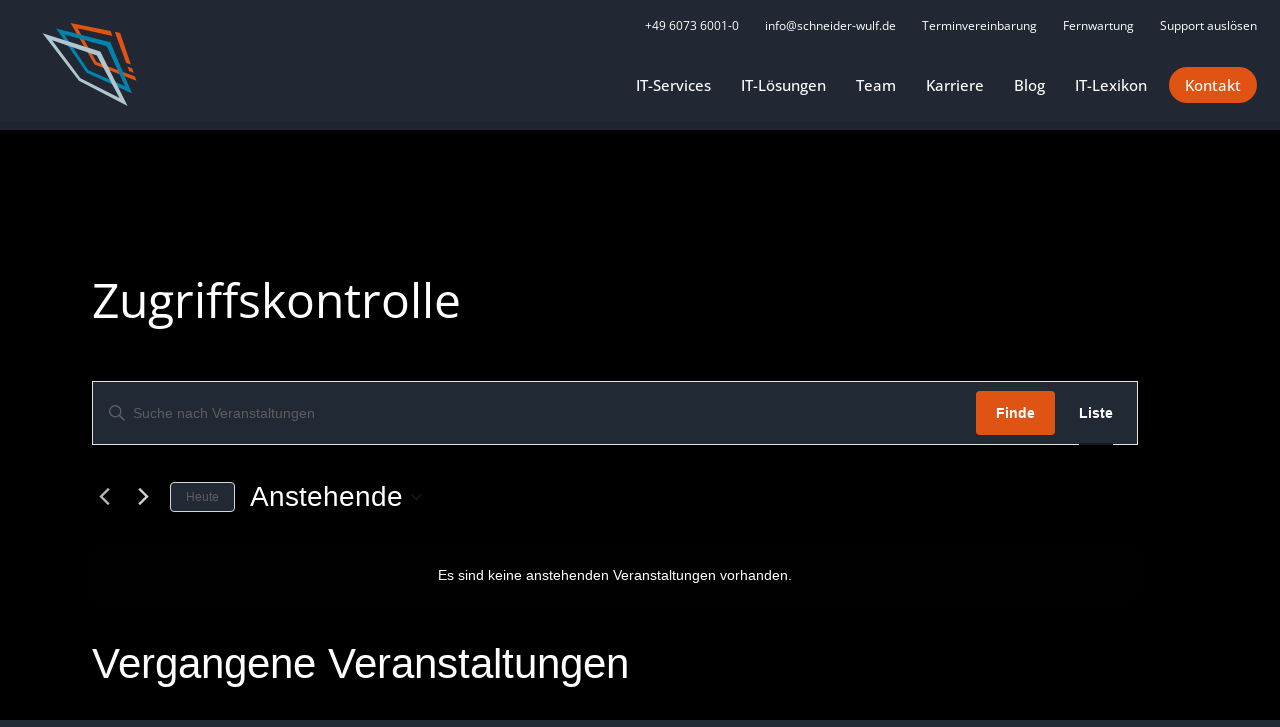

--- FILE ---
content_type: text/html; charset=UTF-8
request_url: https://schneider-wulf.de/events/schlagwort/zugriffskontrolle/
body_size: 46495
content:
<!DOCTYPE html>
<html lang="de" class="html_stretched responsive av-preloader-disabled  html_header_top html_logo_left html_main_nav_header html_menu_right html_custom html_header_sticky html_header_shrinking_disabled html_header_topbar_active html_mobile_menu_tablet html_header_searchicon_disabled html_content_align_center html_header_unstick_top_disabled html_header_stretch_disabled html_elegant-blog html_modern-blog html_av-overlay-side html_av-overlay-side-classic html_267 html_av-submenu-noclone html_entry_id_36975 av-cookies-no-cookie-consent av-no-preview av-default-lightbox html_text_menu_active av-mobile-menu-switch-default">
<head>
<meta charset="UTF-8" />
<script type="text/javascript">
/* <![CDATA[ */
var gform;gform||(document.addEventListener("gform_main_scripts_loaded",function(){gform.scriptsLoaded=!0}),document.addEventListener("gform/theme/scripts_loaded",function(){gform.themeScriptsLoaded=!0}),window.addEventListener("DOMContentLoaded",function(){gform.domLoaded=!0}),gform={domLoaded:!1,scriptsLoaded:!1,themeScriptsLoaded:!1,isFormEditor:()=>"function"==typeof InitializeEditor,callIfLoaded:function(o){return!(!gform.domLoaded||!gform.scriptsLoaded||!gform.themeScriptsLoaded&&!gform.isFormEditor()||(gform.isFormEditor()&&console.warn("The use of gform.initializeOnLoaded() is deprecated in the form editor context and will be removed in Gravity Forms 3.1."),o(),0))},initializeOnLoaded:function(o){gform.callIfLoaded(o)||(document.addEventListener("gform_main_scripts_loaded",()=>{gform.scriptsLoaded=!0,gform.callIfLoaded(o)}),document.addEventListener("gform/theme/scripts_loaded",()=>{gform.themeScriptsLoaded=!0,gform.callIfLoaded(o)}),window.addEventListener("DOMContentLoaded",()=>{gform.domLoaded=!0,gform.callIfLoaded(o)}))},hooks:{action:{},filter:{}},addAction:function(o,r,e,t){gform.addHook("action",o,r,e,t)},addFilter:function(o,r,e,t){gform.addHook("filter",o,r,e,t)},doAction:function(o){gform.doHook("action",o,arguments)},applyFilters:function(o){return gform.doHook("filter",o,arguments)},removeAction:function(o,r){gform.removeHook("action",o,r)},removeFilter:function(o,r,e){gform.removeHook("filter",o,r,e)},addHook:function(o,r,e,t,n){null==gform.hooks[o][r]&&(gform.hooks[o][r]=[]);var d=gform.hooks[o][r];null==n&&(n=r+"_"+d.length),gform.hooks[o][r].push({tag:n,callable:e,priority:t=null==t?10:t})},doHook:function(r,o,e){var t;if(e=Array.prototype.slice.call(e,1),null!=gform.hooks[r][o]&&((o=gform.hooks[r][o]).sort(function(o,r){return o.priority-r.priority}),o.forEach(function(o){"function"!=typeof(t=o.callable)&&(t=window[t]),"action"==r?t.apply(null,e):e[0]=t.apply(null,e)})),"filter"==r)return e[0]},removeHook:function(o,r,t,n){var e;null!=gform.hooks[o][r]&&(e=(e=gform.hooks[o][r]).filter(function(o,r,e){return!!(null!=n&&n!=o.tag||null!=t&&t!=o.priority)}),gform.hooks[o][r]=e)}});
/* ]]> */
</script>



<!-- mobile setting -->
<meta name="viewport" content="width=device-width, initial-scale=1">

<!-- Scripts/CSS and wp_head hook -->
<link rel='stylesheet' id='tribe-events-views-v2-bootstrap-datepicker-styles-css' href='https://schneider-wulf.de/wp-content/plugins/the-events-calendar/vendor/bootstrap-datepicker/css/bootstrap-datepicker.standalone.min.css?ver=6.15.13' type='text/css' media='all' />
<link rel='stylesheet' id='tec-variables-skeleton-css' href='https://schneider-wulf.de/wp-content/plugins/the-events-calendar/common/build/css/variables-skeleton.css?ver=6.10.1' type='text/css' media='all' />
<link rel='stylesheet' id='tribe-common-skeleton-style-css' href='https://schneider-wulf.de/wp-content/plugins/the-events-calendar/common/build/css/common-skeleton.css?ver=6.10.1' type='text/css' media='all' />
<link rel='stylesheet' id='tribe-tooltipster-css-css' href='https://schneider-wulf.de/wp-content/plugins/the-events-calendar/common/vendor/tooltipster/tooltipster.bundle.min.css?ver=6.10.1' type='text/css' media='all' />
<link rel='stylesheet' id='tribe-events-views-v2-skeleton-css' href='https://schneider-wulf.de/wp-content/plugins/the-events-calendar/build/css/views-skeleton.css?ver=6.15.13' type='text/css' media='all' />
<link rel='stylesheet' id='tec-variables-full-css' href='https://schneider-wulf.de/wp-content/plugins/the-events-calendar/common/build/css/variables-full.css?ver=6.10.1' type='text/css' media='all' />
<link rel='stylesheet' id='tribe-common-full-style-css' href='https://schneider-wulf.de/wp-content/plugins/the-events-calendar/common/build/css/common-full.css?ver=6.10.1' type='text/css' media='all' />
<link rel='stylesheet' id='tribe-events-views-v2-full-css' href='https://schneider-wulf.de/wp-content/plugins/the-events-calendar/build/css/views-full.css?ver=6.15.13' type='text/css' media='all' />
<link rel='stylesheet' id='tribe-events-views-v2-print-css' href='https://schneider-wulf.de/wp-content/plugins/the-events-calendar/build/css/views-print.css?ver=6.15.13' type='text/css' media='print' />
<meta name='robots' content='index, follow, max-image-preview:large, max-snippet:-1, max-video-preview:-1' />

	<!-- This site is optimized with the Yoast SEO Premium plugin v22.7 (Yoast SEO v26.6) - https://yoast.com/wordpress/plugins/seo/ -->
	<title>Veranstaltungen von 2. November 21 &#8211; 30. Januar 26 &#8211; Schneider + Wulf</title>
	<link rel="canonical" href="https://schneider-wulf.de/tag/zugriffskontrolle/" />
	<meta property="og:locale" content="de_DE" />
	<meta property="og:type" content="website" />
	<meta property="og:title" content="Archive" />
	<meta property="og:url" content="https://schneider-wulf.de/tag/zugriffskontrolle/" />
	<meta property="og:site_name" content="Schneider + Wulf" />
	<meta name="twitter:card" content="summary_large_image" />
	<script type="application/ld+json" class="yoast-schema-graph">{"@context":"https://schema.org","@graph":[{"@type":"CollectionPage","@id":"https://schneider-wulf.de/tag/zugriffskontrolle/","url":"https://schneider-wulf.de/tag/zugriffskontrolle/","name":"","isPartOf":{"@id":"https://schneider-wulf.de/#website"},"primaryImageOfPage":{"@id":"https://schneider-wulf.de/tag/zugriffskontrolle/#primaryimage"},"image":{"@id":"https://schneider-wulf.de/tag/zugriffskontrolle/#primaryimage"},"thumbnailUrl":"https://schneider-wulf.de/wp-content/uploads/2022/11/macmon-Netzwerksegmentierung.png","breadcrumb":{"@id":"https://schneider-wulf.de/tag/zugriffskontrolle/#breadcrumb"},"inLanguage":"de"},{"@type":"ImageObject","inLanguage":"de","@id":"https://schneider-wulf.de/tag/zugriffskontrolle/#primaryimage","url":"https://schneider-wulf.de/wp-content/uploads/2022/11/macmon-Netzwerksegmentierung.png","contentUrl":"https://schneider-wulf.de/wp-content/uploads/2022/11/macmon-Netzwerksegmentierung.png","width":1200,"height":800},{"@type":"BreadcrumbList","@id":"https://schneider-wulf.de/tag/zugriffskontrolle/#breadcrumb","itemListElement":[{"@type":"ListItem","position":1,"name":"Startseite","item":"https://schneider-wulf.de/it-service-fuer-den-mittelstand/"},{"@type":"ListItem","position":2,"name":"Zugriffskontrolle"}]},{"@type":"WebSite","@id":"https://schneider-wulf.de/#website","url":"https://schneider-wulf.de/","name":"Schneider + Wulf","description":"IT-Systemhaus, EDV Beratung Rhein Main","publisher":{"@id":"https://schneider-wulf.de/#organization"},"potentialAction":[{"@type":"SearchAction","target":{"@type":"EntryPoint","urlTemplate":"https://schneider-wulf.de/?s={search_term_string}"},"query-input":{"@type":"PropertyValueSpecification","valueRequired":true,"valueName":"search_term_string"}}],"inLanguage":"de"},{"@type":"Organization","@id":"https://schneider-wulf.de/#organization","name":"Schneider + Wulf EDV-Beratung GmbH & Co KG","url":"https://schneider-wulf.de/","logo":{"@type":"ImageObject","inLanguage":"de","@id":"https://schneider-wulf.de/#/schema/logo/image/","url":"https://schneider-wulf.de/wp-content/uploads/2022/11/schneider-wulf-logo-weiss-retina.png","contentUrl":"https://schneider-wulf.de/wp-content/uploads/2022/11/schneider-wulf-logo-weiss-retina.png","width":420,"height":201,"caption":"Schneider + Wulf EDV-Beratung GmbH & Co KG"},"image":{"@id":"https://schneider-wulf.de/#/schema/logo/image/"},"sameAs":["https://de-de.facebook.com/Schneider.und.Wulf","https://www.youtube.com/channel/UCsfxzIBeOXTFMWE1UTVn19g","https://de.linkedin.com/company/schneider-wulf"]}]}</script>
	<!-- / Yoast SEO Premium plugin. -->


<link rel='dns-prefetch' href='//www.googletagmanager.com' />
<link href='https://fonts.gstatic.com' crossorigin rel='preconnect' />
<link rel="alternate" type="application/rss+xml" title="Schneider + Wulf &raquo; Feed" href="https://schneider-wulf.de/feed/" />
<link rel="alternate" type="text/calendar" title="Schneider + Wulf &raquo; iCal Feed" href="https://schneider-wulf.de/events/?ical=1" />
<link rel="alternate" type="application/rss+xml" title="Schneider + Wulf &raquo; Feed für Beiträge" href="https://schneider-wulf.de?feed=rss2" />
<style id='wp-img-auto-sizes-contain-inline-css' type='text/css'>
img:is([sizes=auto i],[sizes^="auto," i]){contain-intrinsic-size:3000px 1500px}
/*# sourceURL=wp-img-auto-sizes-contain-inline-css */
</style>
<link rel='stylesheet' id='wp-block-library-css' href='https://schneider-wulf.de/wp-includes/css/dist/block-library/style.min.css?ver=6.9' type='text/css' media='all' />
<style id='global-styles-inline-css' type='text/css'>
:root{--wp--preset--aspect-ratio--square: 1;--wp--preset--aspect-ratio--4-3: 4/3;--wp--preset--aspect-ratio--3-4: 3/4;--wp--preset--aspect-ratio--3-2: 3/2;--wp--preset--aspect-ratio--2-3: 2/3;--wp--preset--aspect-ratio--16-9: 16/9;--wp--preset--aspect-ratio--9-16: 9/16;--wp--preset--color--black: #000000;--wp--preset--color--cyan-bluish-gray: #abb8c3;--wp--preset--color--white: #ffffff;--wp--preset--color--pale-pink: #f78da7;--wp--preset--color--vivid-red: #cf2e2e;--wp--preset--color--luminous-vivid-orange: #ff6900;--wp--preset--color--luminous-vivid-amber: #fcb900;--wp--preset--color--light-green-cyan: #7bdcb5;--wp--preset--color--vivid-green-cyan: #00d084;--wp--preset--color--pale-cyan-blue: #8ed1fc;--wp--preset--color--vivid-cyan-blue: #0693e3;--wp--preset--color--vivid-purple: #9b51e0;--wp--preset--color--metallic-red: #b02b2c;--wp--preset--color--maximum-yellow-red: #edae44;--wp--preset--color--yellow-sun: #eeee22;--wp--preset--color--palm-leaf: #83a846;--wp--preset--color--aero: #7bb0e7;--wp--preset--color--old-lavender: #745f7e;--wp--preset--color--steel-teal: #5f8789;--wp--preset--color--raspberry-pink: #d65799;--wp--preset--color--medium-turquoise: #4ecac2;--wp--preset--gradient--vivid-cyan-blue-to-vivid-purple: linear-gradient(135deg,rgb(6,147,227) 0%,rgb(155,81,224) 100%);--wp--preset--gradient--light-green-cyan-to-vivid-green-cyan: linear-gradient(135deg,rgb(122,220,180) 0%,rgb(0,208,130) 100%);--wp--preset--gradient--luminous-vivid-amber-to-luminous-vivid-orange: linear-gradient(135deg,rgb(252,185,0) 0%,rgb(255,105,0) 100%);--wp--preset--gradient--luminous-vivid-orange-to-vivid-red: linear-gradient(135deg,rgb(255,105,0) 0%,rgb(207,46,46) 100%);--wp--preset--gradient--very-light-gray-to-cyan-bluish-gray: linear-gradient(135deg,rgb(238,238,238) 0%,rgb(169,184,195) 100%);--wp--preset--gradient--cool-to-warm-spectrum: linear-gradient(135deg,rgb(74,234,220) 0%,rgb(151,120,209) 20%,rgb(207,42,186) 40%,rgb(238,44,130) 60%,rgb(251,105,98) 80%,rgb(254,248,76) 100%);--wp--preset--gradient--blush-light-purple: linear-gradient(135deg,rgb(255,206,236) 0%,rgb(152,150,240) 100%);--wp--preset--gradient--blush-bordeaux: linear-gradient(135deg,rgb(254,205,165) 0%,rgb(254,45,45) 50%,rgb(107,0,62) 100%);--wp--preset--gradient--luminous-dusk: linear-gradient(135deg,rgb(255,203,112) 0%,rgb(199,81,192) 50%,rgb(65,88,208) 100%);--wp--preset--gradient--pale-ocean: linear-gradient(135deg,rgb(255,245,203) 0%,rgb(182,227,212) 50%,rgb(51,167,181) 100%);--wp--preset--gradient--electric-grass: linear-gradient(135deg,rgb(202,248,128) 0%,rgb(113,206,126) 100%);--wp--preset--gradient--midnight: linear-gradient(135deg,rgb(2,3,129) 0%,rgb(40,116,252) 100%);--wp--preset--font-size--small: 1rem;--wp--preset--font-size--medium: 1.125rem;--wp--preset--font-size--large: 1.75rem;--wp--preset--font-size--x-large: clamp(1.75rem, 3vw, 2.25rem);--wp--preset--spacing--20: 0.44rem;--wp--preset--spacing--30: 0.67rem;--wp--preset--spacing--40: 1rem;--wp--preset--spacing--50: 1.5rem;--wp--preset--spacing--60: 2.25rem;--wp--preset--spacing--70: 3.38rem;--wp--preset--spacing--80: 5.06rem;--wp--preset--shadow--natural: 6px 6px 9px rgba(0, 0, 0, 0.2);--wp--preset--shadow--deep: 12px 12px 50px rgba(0, 0, 0, 0.4);--wp--preset--shadow--sharp: 6px 6px 0px rgba(0, 0, 0, 0.2);--wp--preset--shadow--outlined: 6px 6px 0px -3px rgb(255, 255, 255), 6px 6px rgb(0, 0, 0);--wp--preset--shadow--crisp: 6px 6px 0px rgb(0, 0, 0);}:root { --wp--style--global--content-size: 800px;--wp--style--global--wide-size: 1130px; }:where(body) { margin: 0; }.wp-site-blocks > .alignleft { float: left; margin-right: 2em; }.wp-site-blocks > .alignright { float: right; margin-left: 2em; }.wp-site-blocks > .aligncenter { justify-content: center; margin-left: auto; margin-right: auto; }:where(.is-layout-flex){gap: 0.5em;}:where(.is-layout-grid){gap: 0.5em;}.is-layout-flow > .alignleft{float: left;margin-inline-start: 0;margin-inline-end: 2em;}.is-layout-flow > .alignright{float: right;margin-inline-start: 2em;margin-inline-end: 0;}.is-layout-flow > .aligncenter{margin-left: auto !important;margin-right: auto !important;}.is-layout-constrained > .alignleft{float: left;margin-inline-start: 0;margin-inline-end: 2em;}.is-layout-constrained > .alignright{float: right;margin-inline-start: 2em;margin-inline-end: 0;}.is-layout-constrained > .aligncenter{margin-left: auto !important;margin-right: auto !important;}.is-layout-constrained > :where(:not(.alignleft):not(.alignright):not(.alignfull)){max-width: var(--wp--style--global--content-size);margin-left: auto !important;margin-right: auto !important;}.is-layout-constrained > .alignwide{max-width: var(--wp--style--global--wide-size);}body .is-layout-flex{display: flex;}.is-layout-flex{flex-wrap: wrap;align-items: center;}.is-layout-flex > :is(*, div){margin: 0;}body .is-layout-grid{display: grid;}.is-layout-grid > :is(*, div){margin: 0;}body{padding-top: 0px;padding-right: 0px;padding-bottom: 0px;padding-left: 0px;}a:where(:not(.wp-element-button)){text-decoration: underline;}:root :where(.wp-element-button, .wp-block-button__link){background-color: #32373c;border-width: 0;color: #fff;font-family: inherit;font-size: inherit;font-style: inherit;font-weight: inherit;letter-spacing: inherit;line-height: inherit;padding-top: calc(0.667em + 2px);padding-right: calc(1.333em + 2px);padding-bottom: calc(0.667em + 2px);padding-left: calc(1.333em + 2px);text-decoration: none;text-transform: inherit;}.has-black-color{color: var(--wp--preset--color--black) !important;}.has-cyan-bluish-gray-color{color: var(--wp--preset--color--cyan-bluish-gray) !important;}.has-white-color{color: var(--wp--preset--color--white) !important;}.has-pale-pink-color{color: var(--wp--preset--color--pale-pink) !important;}.has-vivid-red-color{color: var(--wp--preset--color--vivid-red) !important;}.has-luminous-vivid-orange-color{color: var(--wp--preset--color--luminous-vivid-orange) !important;}.has-luminous-vivid-amber-color{color: var(--wp--preset--color--luminous-vivid-amber) !important;}.has-light-green-cyan-color{color: var(--wp--preset--color--light-green-cyan) !important;}.has-vivid-green-cyan-color{color: var(--wp--preset--color--vivid-green-cyan) !important;}.has-pale-cyan-blue-color{color: var(--wp--preset--color--pale-cyan-blue) !important;}.has-vivid-cyan-blue-color{color: var(--wp--preset--color--vivid-cyan-blue) !important;}.has-vivid-purple-color{color: var(--wp--preset--color--vivid-purple) !important;}.has-metallic-red-color{color: var(--wp--preset--color--metallic-red) !important;}.has-maximum-yellow-red-color{color: var(--wp--preset--color--maximum-yellow-red) !important;}.has-yellow-sun-color{color: var(--wp--preset--color--yellow-sun) !important;}.has-palm-leaf-color{color: var(--wp--preset--color--palm-leaf) !important;}.has-aero-color{color: var(--wp--preset--color--aero) !important;}.has-old-lavender-color{color: var(--wp--preset--color--old-lavender) !important;}.has-steel-teal-color{color: var(--wp--preset--color--steel-teal) !important;}.has-raspberry-pink-color{color: var(--wp--preset--color--raspberry-pink) !important;}.has-medium-turquoise-color{color: var(--wp--preset--color--medium-turquoise) !important;}.has-black-background-color{background-color: var(--wp--preset--color--black) !important;}.has-cyan-bluish-gray-background-color{background-color: var(--wp--preset--color--cyan-bluish-gray) !important;}.has-white-background-color{background-color: var(--wp--preset--color--white) !important;}.has-pale-pink-background-color{background-color: var(--wp--preset--color--pale-pink) !important;}.has-vivid-red-background-color{background-color: var(--wp--preset--color--vivid-red) !important;}.has-luminous-vivid-orange-background-color{background-color: var(--wp--preset--color--luminous-vivid-orange) !important;}.has-luminous-vivid-amber-background-color{background-color: var(--wp--preset--color--luminous-vivid-amber) !important;}.has-light-green-cyan-background-color{background-color: var(--wp--preset--color--light-green-cyan) !important;}.has-vivid-green-cyan-background-color{background-color: var(--wp--preset--color--vivid-green-cyan) !important;}.has-pale-cyan-blue-background-color{background-color: var(--wp--preset--color--pale-cyan-blue) !important;}.has-vivid-cyan-blue-background-color{background-color: var(--wp--preset--color--vivid-cyan-blue) !important;}.has-vivid-purple-background-color{background-color: var(--wp--preset--color--vivid-purple) !important;}.has-metallic-red-background-color{background-color: var(--wp--preset--color--metallic-red) !important;}.has-maximum-yellow-red-background-color{background-color: var(--wp--preset--color--maximum-yellow-red) !important;}.has-yellow-sun-background-color{background-color: var(--wp--preset--color--yellow-sun) !important;}.has-palm-leaf-background-color{background-color: var(--wp--preset--color--palm-leaf) !important;}.has-aero-background-color{background-color: var(--wp--preset--color--aero) !important;}.has-old-lavender-background-color{background-color: var(--wp--preset--color--old-lavender) !important;}.has-steel-teal-background-color{background-color: var(--wp--preset--color--steel-teal) !important;}.has-raspberry-pink-background-color{background-color: var(--wp--preset--color--raspberry-pink) !important;}.has-medium-turquoise-background-color{background-color: var(--wp--preset--color--medium-turquoise) !important;}.has-black-border-color{border-color: var(--wp--preset--color--black) !important;}.has-cyan-bluish-gray-border-color{border-color: var(--wp--preset--color--cyan-bluish-gray) !important;}.has-white-border-color{border-color: var(--wp--preset--color--white) !important;}.has-pale-pink-border-color{border-color: var(--wp--preset--color--pale-pink) !important;}.has-vivid-red-border-color{border-color: var(--wp--preset--color--vivid-red) !important;}.has-luminous-vivid-orange-border-color{border-color: var(--wp--preset--color--luminous-vivid-orange) !important;}.has-luminous-vivid-amber-border-color{border-color: var(--wp--preset--color--luminous-vivid-amber) !important;}.has-light-green-cyan-border-color{border-color: var(--wp--preset--color--light-green-cyan) !important;}.has-vivid-green-cyan-border-color{border-color: var(--wp--preset--color--vivid-green-cyan) !important;}.has-pale-cyan-blue-border-color{border-color: var(--wp--preset--color--pale-cyan-blue) !important;}.has-vivid-cyan-blue-border-color{border-color: var(--wp--preset--color--vivid-cyan-blue) !important;}.has-vivid-purple-border-color{border-color: var(--wp--preset--color--vivid-purple) !important;}.has-metallic-red-border-color{border-color: var(--wp--preset--color--metallic-red) !important;}.has-maximum-yellow-red-border-color{border-color: var(--wp--preset--color--maximum-yellow-red) !important;}.has-yellow-sun-border-color{border-color: var(--wp--preset--color--yellow-sun) !important;}.has-palm-leaf-border-color{border-color: var(--wp--preset--color--palm-leaf) !important;}.has-aero-border-color{border-color: var(--wp--preset--color--aero) !important;}.has-old-lavender-border-color{border-color: var(--wp--preset--color--old-lavender) !important;}.has-steel-teal-border-color{border-color: var(--wp--preset--color--steel-teal) !important;}.has-raspberry-pink-border-color{border-color: var(--wp--preset--color--raspberry-pink) !important;}.has-medium-turquoise-border-color{border-color: var(--wp--preset--color--medium-turquoise) !important;}.has-vivid-cyan-blue-to-vivid-purple-gradient-background{background: var(--wp--preset--gradient--vivid-cyan-blue-to-vivid-purple) !important;}.has-light-green-cyan-to-vivid-green-cyan-gradient-background{background: var(--wp--preset--gradient--light-green-cyan-to-vivid-green-cyan) !important;}.has-luminous-vivid-amber-to-luminous-vivid-orange-gradient-background{background: var(--wp--preset--gradient--luminous-vivid-amber-to-luminous-vivid-orange) !important;}.has-luminous-vivid-orange-to-vivid-red-gradient-background{background: var(--wp--preset--gradient--luminous-vivid-orange-to-vivid-red) !important;}.has-very-light-gray-to-cyan-bluish-gray-gradient-background{background: var(--wp--preset--gradient--very-light-gray-to-cyan-bluish-gray) !important;}.has-cool-to-warm-spectrum-gradient-background{background: var(--wp--preset--gradient--cool-to-warm-spectrum) !important;}.has-blush-light-purple-gradient-background{background: var(--wp--preset--gradient--blush-light-purple) !important;}.has-blush-bordeaux-gradient-background{background: var(--wp--preset--gradient--blush-bordeaux) !important;}.has-luminous-dusk-gradient-background{background: var(--wp--preset--gradient--luminous-dusk) !important;}.has-pale-ocean-gradient-background{background: var(--wp--preset--gradient--pale-ocean) !important;}.has-electric-grass-gradient-background{background: var(--wp--preset--gradient--electric-grass) !important;}.has-midnight-gradient-background{background: var(--wp--preset--gradient--midnight) !important;}.has-small-font-size{font-size: var(--wp--preset--font-size--small) !important;}.has-medium-font-size{font-size: var(--wp--preset--font-size--medium) !important;}.has-large-font-size{font-size: var(--wp--preset--font-size--large) !important;}.has-x-large-font-size{font-size: var(--wp--preset--font-size--x-large) !important;}
/*# sourceURL=global-styles-inline-css */
</style>

<link rel='stylesheet' id='rtec_styles-css' href='https://schneider-wulf.de/wp-content/plugins/registrations-for-the-events-calendar/css/rtec-styles.css?ver=2.13.8' type='text/css' media='all' />
<link rel='stylesheet' id='borlabs-cookie-custom-css' href='https://schneider-wulf.de/wp-content/cache/borlabs-cookie/1/borlabs-cookie-1-de.css?ver=3.3.23-211' type='text/css' media='all' />
<link rel='stylesheet' id='lepopup-style-css' href='https://schneider-wulf.de/wp-content/plugins/halfdata-green-popups/css/style.css?ver=7.41' type='text/css' media='all' />
<link rel='stylesheet' id='airdatepicker-css' href='https://schneider-wulf.de/wp-content/plugins/halfdata-green-popups/css/airdatepicker.css?ver=7.41' type='text/css' media='all' />
<link rel='stylesheet' id='avia-merged-styles-css' href='https://schneider-wulf.de/wp-content/uploads/dynamic_avia/avia-merged-styles-13d93adab7bfd658cff2d83d372ff960---6973058bc4eaa.css' type='text/css' media='all' />
<script type="text/javascript" src="https://schneider-wulf.de/wp-includes/js/jquery/jquery.min.js?ver=3.7.1" id="jquery-core-js"></script>
<script type="text/javascript" src="https://schneider-wulf.de/wp-content/plugins/the-events-calendar/common/build/js/tribe-common.js?ver=9c44e11f3503a33e9540" id="tribe-common-js"></script>
<script type="text/javascript" src="https://schneider-wulf.de/wp-content/plugins/the-events-calendar/build/js/views/breakpoints.js?ver=4208de2df2852e0b91ec" id="tribe-events-views-v2-breakpoints-js"></script>
<script type="text/javascript" src="https://schneider-wulf.de/wp-content/plugins/schneider-wulf/assets/js/office365-check.js?ver=1.0" id="cm-office365-js"></script>
<script type="text/javascript" src="https://schneider-wulf.de/wp-content/themes/enfold/js/avia-js.min.js?ver=7.1.3" id="avia-js-js"></script>
<script type="text/javascript" src="https://schneider-wulf.de/wp-content/themes/enfold/js/avia-compat.min.js?ver=7.1.3" id="avia-compat-js"></script>
<script data-no-optimize="1" data-no-minify="1" data-cfasync="false" nowprocket type="text/javascript" src="https://schneider-wulf.de/wp-content/cache/borlabs-cookie/1/borlabs-cookie-config-de.json.js?ver=3.3.23-365" id="borlabs-cookie-config-js"></script>
<script data-no-optimize="1" data-no-minify="1" data-cfasync="false" nowprocket type="text/javascript" src="https://schneider-wulf.de/wp-content/plugins/borlabs-cookie/assets/javascript/borlabs-cookie-prioritize.min.js?ver=3.3.23" id="borlabs-cookie-prioritize-js"></script>
<script data-borlabs-cookie-script-blocker-handle="google_gtagjs" data-borlabs-cookie-script-blocker-id="site-kit-analytics" type="text/template" data-borlabs-cookie-script-blocker-src="https://www.googletagmanager.com/gtag/js?id=GT-TB7DWGX7" id="google_gtagjs-js"></script><script data-borlabs-cookie-script-blocker-handle="google_gtagjs" data-borlabs-cookie-script-blocker-id="site-kit-analytics" type="text/template" id="google_gtagjs-js-after">
/* <![CDATA[ */
window.dataLayer = window.dataLayer || [];function gtag(){dataLayer.push(arguments);}
gtag("set","linker",{"domains":["schneider-wulf.de"]});
gtag("js", new Date());
gtag("set", "developer_id.dZTNiMT", true);
gtag("config", "GT-TB7DWGX7");
//# sourceURL=google_gtagjs-js-after
/* ]]> */
</script><link rel="https://api.w.org/" href="https://schneider-wulf.de/wp-json/" /><link rel="alternate" title="JSON" type="application/json" href="https://schneider-wulf.de/wp-json/wp/v2/tags/39" /><link rel="EditURI" type="application/rsd+xml" title="RSD" href="https://schneider-wulf.de/xmlrpc.php?rsd" />
<meta name="generator" content="WordPress 6.9" />
<!-- start Simple Custom CSS and JS -->
<script type="text/javascript">
(function($){
var lastId,
    // Edit the next line for a custom offset
    customOffset = 105, 
    // Stop Editing
    topMenu = $("#sub_menu1"),
    topMenuHeight = topMenu.outerHeight()+customOffset,
    menuItems = topMenu.find("a"),
    scrollItems = menuItems.map(function(){
      var item = $($(this).attr("href"));
      if (item.length) { return item; }
    });

menuItems.click(function(e){
  var href = $(this).attr("href"),
      offsetTop = href === "#" ? 0 : $(href).offset().top-topMenuHeight+1;
  $('html, body').stop().animate({ 
      scrollTop: offsetTop
  }, 300);
  e.preventDefault();
});

$(window).scroll(function(){
   var fromTop = $(this).scrollTop()+topMenuHeight;
   var cur = scrollItems.map(function(){
     if ($(this).offset().top < fromTop)
       return this;
   });
   cur = cur[cur.length-1];
   var id = cur && cur.length ? cur[0].id : "";
   
   if (lastId !== id) {
       lastId = id;
       menuItems
         .parent().removeClass("active-menu-item")
         .end().filter("[href='#"+id+"']").parent().addClass("active-menu-item");
   }                   
});
})(jQuery);
</script>
<!-- end Simple Custom CSS and JS -->
<!-- start Simple Custom CSS and JS -->
<style type="text/css">
/*------------------------*/
/*       Dots menu
/*------------------------*/
.dots-menu + .sticky_placeholder {
	display: none;
	height: 0px !important;
}
.dots-menu.av-submenu-container {
	background: rgba(33, 41, 52, 0.8)!important;
	padding-left: 5px !important;
}
#top .dots-menu {
	background: transparent;
	position: fixed !important;
	right: 50px;
	top: 50% !important;
	transform: translateY(-50%);
	border: none !important;
	max-width: 25px !important;
	border-radius: 15px !important;
}
#top .dots-menu .av-subnav-menu > li {
	display: inline!important;
	margin: 10px !important;
}
#top .dots-menu .av-subnav-menu li a {
	border: 1px solid #000000!important;
	max-width: 15px;
	max-height:15px;
	border-radius:15px;
	overflow:hidden;
	padding: 0px !important;
	border: none!important;
	background: #fff!important;
}

#top .dots-menu .av-subnav-menu li.active-menu-item a {
	background: #e1550f!important;
}
#top .dots-menu .av-subnav-menu li a .avia-bullet {
	display: none !important;
}
#top .dots-menu .av-subnav-menu li a .avia-menu-text {
	visibility: hidden;
}
@media only screen and (max-width: 767px) {
	.responsive #top .dots-menu {
		background: transparent;
		position: fixed!important;
		right: 0;
		top: 50%!important;
		transform: translateY(-50%);
	}
}
</style>
<!-- end Simple Custom CSS and JS -->
<!-- start Simple Custom CSS and JS -->
<style type="text/css">
/** CHECK BOX **/
#field_5_1 .gfield_checkbox {
    display: flex;
    flex-wrap: wrap;
    padding-left: 0;
}

#field_5_1 .gchoice {
	display: inline-block!important;
	flex: 0 0 22.4%;
	padding: 25px 25px 15px 25px;
	background: #0f82aa;
	margin: 1.5%;
}

#field_5_1 .gchoice label::before {
	content: "";
	display: block;
	background-size: 60px 60px;
	height: 60px;
	margin-bottom: 20px;
	background-repeat: no-repeat;
	background-position: center center;
}

#label_5_1_1::before {
	background: url("/wp-content/uploads/2023/09/Microsoft_Teams_48x48.png");
}

#label_5_1_2::before {
	background: url("/wp-content/uploads/2023/09/OneDrive_48x48.png");
}

#label_5_1_3::before {
	background: url("/wp-content/uploads/2023/09/Forms_48x48.png");
}

#label_5_1_4::before {
	background: url("/wp-content/uploads/2023/09/microsoft-lists.png");
}

#label_5_1_5::before {
	background: url("/wp-content/uploads/2023/09/power-automate.png");
}

#label_5_1_6::before {
	background: url("/wp-content/uploads/2023/09/Access_48x48.png");
}

#label_5_1_7::before {
	background: url("/wp-content/uploads/2023/09/Bookings_48x48.png");
}

#label_5_1_8::before {
	background: url("/wp-content/uploads/2023/09/SharePoint_48x48.png");
}

#label_5_1_9::before {
	background: url("/wp-content/uploads/2023/09/Yammer_48x48.png");
}

#label_5_1_11::before {
	background: url("/wp-content/uploads/2023/09/Planner_48x48.png");
}

#label_5_1_12::before {
	background: url("/wp-content/uploads/2023/09/Access_48x48.png");
}

#label_5_1_13::before {
	background: url("/wp-content/uploads/2023/09/Exchange_48x48.png");
}

#label_5_1_14::before {
	background: url("/wp-content/uploads/2023/09/MS-allgemein_48x48.png");
}

#label_5_1_15::before {
	background: url("/wp-content/uploads/2023/09/power-bi.png");
}

#label_5_1_16::before {
	background: url("/wp-content/uploads/2023/09/power-apps.png");
}

#label_5_1_17::before {
	background: url("/wp-content/uploads/2023/09/MS-allgemein_48x48.png");
}

#gform_fields_5 .gchoice, #gform_fields_5 .gchoice label {
    cursor: pointer;
}

#gform_fields_5 label {
	text-align: center;
	width: 100%;
	display: block;
	max-width: 100%;
}

#gform_fields_5 .gfield-choice-input {
    display: none!important;
}

div#gform_fields_5 .gchoice:not(.active):hover {
    background: #f4c147!important;
}

.gchoice.active {
	background: #de5c2e!important;
}

#input_5_2 .gchoice_5_2_1 {
	width: 98.5%!important;
	padding: 25px 0!important;
	margin: 0!important;
	background: #0f82aa;
}

#gform_wrapper_7 {
	margin-top: 25px;
}

#gform_submit_button_5 {
	margin-top: -10px;
    width: 98.5%;
    border-radius: 0;
    padding: 20px;
    font-size: 26px;
    font-weight: bold;
}

#gform_submit_button_7 {
	font-size: 16px;
    padding: 12px 30px;
    width: 100%;
    margin-top: 10px;
    border-radius: 0;
}

#gform_submit_button_7 {
	font-weight: bold!important;
	padding: 20px!important;
	font-size: 26px!important;
}


#sw-layered-graphic a:after {
    content: '';
    font-family: entypo-fontello;
    margin-left: 8px;
}

#field_5_3 {
	color: #545555!important;
}

.gchoice_5_1_1, .gchoice_5_1_5, .gchoice_5_1_9, .gchoice_5_1_14 {
	margin-left: 0!important;
}

.gchoice_5_1_4, .gchoice_5_1_8, .gchoice_5_1_13, .gchoice_5_1_17 {
	margin-right: 0!important;
}</style>
<!-- end Simple Custom CSS and JS -->
<!-- start Simple Custom CSS and JS -->
<style type="text/css">
div.contact-text {
    background-color: rgba(255, 255, 255, 0.75);
    padding: 25px 25px 67px 25px;
	border-radius: 0 0 0 0;
}
	
.contact-text {
	position: relative;
	margin-top: -60px;
}

.contact-row {
    position: relative;
    margin-top: -64px;
    
}
.contact-row .avia-button {
    border-radius: 50%;
}

div.av_iconlist_title {
	font-weight: bold;
}

div.iconlist-timeline {
	display: none;
}

.quote-box blockquote {
	color: #fff!important;
}

.categorie-crisec:hover,
.categorie-it-sicherheit:hover,
.categorie-digitalisierung:hover,
.categorie-cloud-infrastuktur:hover,
.categorie-solid-concept:hover {
	transition: all 0.2s ease-in-out;
}


.categorie-crisec:hover {
	background-color: #e5576c!important;
}

.categorie-it-sicherheit:hover {
	background-color: #97b8c2!important;
	
}

.categorie-digitalisierung:hover {
	background-color: #2398c0!important;
}

.categorie-cloud-infrastuktur:hover {
	background-color: #ec7133!important;
}

.categorie-solid-concept:hover {
	background-color: #9dd92d!important;
}

h5.av-share-link-description {
	text-align: center!important;
}

li.av-share-link {
	padding: 0 7px!important;
}

.hr-clear {
	float: none!important;
	clear: both!important;
}

#top .avia-icon-list-container.av-le8lujzw-7c0cff1677656a5ebb4f027e27fad4b9 .iconlist_icon,
#top .avia-icon-list-container.av-lefqe67j-9649360ce292e312e5f89493cbf7c094 .iconlist_icon {
	font-size: 34px;
}

.avia-button.avia-size-small {
	padding: 8px 10px;
	line-height: 16px;
}

.av-kntot8-3790236cea11cf419e70475c8a19d33a input[type="text"],
.av-kntot8-3790236cea11cf419e70475c8a19d33a textarea {
	background-color: rgba(255,255,255,0.35)!important;
	border-color: #fff!important;
	color: #fff!important;
}

.av-kntot8-3790236cea11cf419e70475c8a19d33a input[type="submit"] {
	background-color: #edae44!important;
	border-color: #edae44!important;
	padding: 15px 30px 13px!important;
	font-size: 13px!important;
	min-width: 139px!important;
}

.av-kntot8-3790236cea11cf419e70475c8a19d33a input[type="submit"]:hover {
	opacity: 0.8;
	color: #fff!important;
}

a.avia-post-nav {
	display: none!important;
}

.hr-clear {
	float: none!important;
	clear: both!important;
}

#top .scroll-down-link {
	bottom: 50px!important;
}
</style>
<!-- end Simple Custom CSS and JS -->
<meta name="generator" content="Site Kit by Google 1.168.0" /><meta name="tec-api-version" content="v1"><meta name="tec-api-origin" content="https://schneider-wulf.de"><link rel="alternate" href="https://schneider-wulf.de/wp-json/tribe/events/v1/events/?tags=zugriffskontrolle" />    <!-- Google Tag Manager -->
<script data-borlabs-cookie-script-blocker-id='google-tag-manager' type='text/template'>(function(w,d,s,l,i){w[l]=w[l]||[];w[l].push({'gtm.start':
new Date().getTime(),event:'gtm.js'});var f=d.getElementsByTagName(s)[0],
j=d.createElement(s),dl=l!='dataLayer'?'&l='+l:'';j.async=true;j.src=
'https://www.googletagmanager.com/gtm.js?id='+i+dl;f.parentNode.insertBefore(j,f);
})(window,document,'script','dataLayer','GTM-K7Q2JDF');</script>
<!-- End Google Tag Manager -->

<link rel="icon" href="https://schneider-wulf.de/wp-content/uploads/2022/11/cropped-Favicon-144x144-n-300x300.png" type="image/png">
<!--[if lt IE 9]><script src="https://schneider-wulf.de/wp-content/themes/enfold/js/html5shiv.js"></script><![endif]--><link rel="profile" href="https://gmpg.org/xfn/11" />
<link rel="alternate" type="application/rss+xml" title="Schneider + Wulf RSS2 Feed" href="https://schneider-wulf.de/feed/" />
<link rel="pingback" href="https://schneider-wulf.de/xmlrpc.php" />

<style type='text/css' media='screen'>
 #top #header_main > .container, #top #header_main > .container .main_menu  .av-main-nav > li > a, #top #header_main #menu-item-shop .cart_dropdown_link{ height:90px; line-height: 90px; }
 .html_top_nav_header .av-logo-container{ height:90px;  }
 .html_header_top.html_header_sticky #top #wrap_all #main{ padding-top:120px; } 
</style>
<script nowprocket data-borlabs-cookie-script-blocker-ignore>
if ('0' === '1' && ('0' === '1' || '1' === '1')) {
    window['gtag_enable_tcf_support'] = true;
}
window.dataLayer = window.dataLayer || [];
if (typeof gtag !== 'function') {
    function gtag() {
        dataLayer.push(arguments);
    }
}
gtag('set', 'developer_id.dYjRjMm', true);
if ('0' === '1' || '1' === '1') {
    if (window.BorlabsCookieGoogleConsentModeDefaultSet !== true) {
        let getCookieValue = function (name) {
            return document.cookie.match('(^|;)\\s*' + name + '\\s*=\\s*([^;]+)')?.pop() || '';
        };
        let cookieValue = getCookieValue('borlabs-cookie-gcs');
        let consentsFromCookie = {};
        if (cookieValue !== '') {
            consentsFromCookie = JSON.parse(decodeURIComponent(cookieValue));
        }
        let defaultValues = {
            'ad_storage': 'denied',
            'ad_user_data': 'denied',
            'ad_personalization': 'denied',
            'analytics_storage': 'denied',
            'functionality_storage': 'denied',
            'personalization_storage': 'denied',
            'security_storage': 'denied',
            'wait_for_update': 500,
        };
        gtag('consent', 'default', { ...defaultValues, ...consentsFromCookie });
    }
    window.BorlabsCookieGoogleConsentModeDefaultSet = true;
    let borlabsCookieConsentChangeHandler = function () {
        window.dataLayer = window.dataLayer || [];
        if (typeof gtag !== 'function') { function gtag(){dataLayer.push(arguments);} }

        let getCookieValue = function (name) {
            return document.cookie.match('(^|;)\\s*' + name + '\\s*=\\s*([^;]+)')?.pop() || '';
        };
        let cookieValue = getCookieValue('borlabs-cookie-gcs');
        let consentsFromCookie = {};
        if (cookieValue !== '') {
            consentsFromCookie = JSON.parse(decodeURIComponent(cookieValue));
        }

        consentsFromCookie.analytics_storage = BorlabsCookie.Consents.hasConsent('google-analytics') ? 'granted' : 'denied';

        BorlabsCookie.CookieLibrary.setCookie(
            'borlabs-cookie-gcs',
            JSON.stringify(consentsFromCookie),
            BorlabsCookie.Settings.automaticCookieDomainAndPath.value ? '' : BorlabsCookie.Settings.cookieDomain.value,
            BorlabsCookie.Settings.cookiePath.value,
            BorlabsCookie.Cookie.getPluginCookie().expires,
            BorlabsCookie.Settings.cookieSecure.value,
            BorlabsCookie.Settings.cookieSameSite.value
        );
    }
    document.addEventListener('borlabs-cookie-consent-saved', borlabsCookieConsentChangeHandler);
    document.addEventListener('borlabs-cookie-handle-unblock', borlabsCookieConsentChangeHandler);
}
if ('0' === '1') {
    gtag("js", new Date());
    gtag("config", "UA-37711077-2", {"anonymize_ip": true});

    (function (w, d, s, i) {
        var f = d.getElementsByTagName(s)[0],
            j = d.createElement(s);
        j.async = true;
        j.src =
            "https://www.googletagmanager.com/gtag/js?id=" + i;
        f.parentNode.insertBefore(j, f);
    })(window, document, "script", "UA-37711077-2");
}
</script><script nowprocket data-no-optimize="1" data-no-minify="1" data-cfasync="false" data-borlabs-cookie-script-blocker-ignore>
if ('{{ iab-tcf-enabled }}' === '1' && ('0' === '1' || '1' === '1')) {
    window['gtag_enable_tcf_support'] = true;
}
window.dataLayer = window.dataLayer || [];
if (typeof gtag !== 'function') {
    function gtag() {
        dataLayer.push(arguments);
    }
}
gtag('set', 'developer_id.dYjRjMm', true);
if ('0' === '1' || '1' === '1') {
    if (window.BorlabsCookieGoogleConsentModeDefaultSet !== true) {
        let getCookieValue = function (name) {
            return document.cookie.match('(^|;)\\s*' + name + '\\s*=\\s*([^;]+)')?.pop() || '';
        };
        let cookieValue = getCookieValue('borlabs-cookie-gcs');
        let consentsFromCookie = {};
        if (cookieValue !== '') {
            consentsFromCookie = JSON.parse(decodeURIComponent(cookieValue));
        }
        let defaultValues = {
            'ad_storage': 'denied',
            'ad_user_data': 'denied',
            'ad_personalization': 'denied',
            'analytics_storage': 'denied',
            'functionality_storage': 'denied',
            'personalization_storage': 'denied',
            'security_storage': 'denied',
            'wait_for_update': 500,
        };
        gtag('consent', 'default', { ...defaultValues, ...consentsFromCookie });
    }
    window.BorlabsCookieGoogleConsentModeDefaultSet = true;
    let borlabsCookieConsentChangeHandler = function () {
        window.dataLayer = window.dataLayer || [];
        if (typeof gtag !== 'function') { function gtag(){dataLayer.push(arguments);} }

        let getCookieValue = function (name) {
            return document.cookie.match('(^|;)\\s*' + name + '\\s*=\\s*([^;]+)')?.pop() || '';
        };
        let cookieValue = getCookieValue('borlabs-cookie-gcs');
        let consentsFromCookie = {};
        if (cookieValue !== '') {
            consentsFromCookie = JSON.parse(decodeURIComponent(cookieValue));
        }

        consentsFromCookie.analytics_storage = BorlabsCookie.Consents.hasConsent('google-analytics-site-kit') ? 'granted' : 'denied';

        BorlabsCookie.CookieLibrary.setCookie(
            'borlabs-cookie-gcs',
            JSON.stringify(consentsFromCookie),
            BorlabsCookie.Settings.automaticCookieDomainAndPath.value ? '' : BorlabsCookie.Settings.cookieDomain.value,
            BorlabsCookie.Settings.cookiePath.value,
            BorlabsCookie.Cookie.getPluginCookie().expires,
            BorlabsCookie.Settings.cookieSecure.value,
            BorlabsCookie.Settings.cookieSameSite.value
        );
    }
    document.addEventListener('borlabs-cookie-consent-saved', borlabsCookieConsentChangeHandler);
    document.addEventListener('borlabs-cookie-handle-unblock', borlabsCookieConsentChangeHandler);
}
if ('0' === '1') {
    document.addEventListener('borlabs-cookie-after-init', function () {
		window.BorlabsCookie.Unblock.unblockScriptBlockerId('site-kit-analytics');
	});
}
</script><script nowprocket data-no-optimize="1" data-no-minify="1" data-cfasync="false" data-borlabs-cookie-script-blocker-ignore>
    (function () {
        if ('0' === '1' && '1' === '1') {
            window['gtag_enable_tcf_support'] = true;
        }
        window.dataLayer = window.dataLayer || [];
        if (typeof window.gtag !== 'function') {
            window.gtag = function () {
                window.dataLayer.push(arguments);
            };
        }
        gtag('set', 'developer_id.dYjRjMm', true);
        if ('1' === '1') {
            let getCookieValue = function (name) {
                return document.cookie.match('(^|;)\\s*' + name + '\\s*=\\s*([^;]+)')?.pop() || '';
            };
            const gtmRegionsData = '[{"google-tag-manager-cm-region":"","google-tag-manager-cm-default-ad-storage":"denied","google-tag-manager-cm-default-ad-personalization":"denied","google-tag-manager-cm-default-ad-user-data":"denied","google-tag-manager-cm-default-analytics-storage":"denied","google-tag-manager-cm-default-functionality-storage":"denied","google-tag-manager-cm-default-personalization-storage":"denied","google-tag-manager-cm-default-security-storage":"denied"}]';
            let gtmRegions = [];
            if (gtmRegionsData !== '\{\{ google-tag-manager-cm-regional-defaults \}\}') {
                gtmRegions = JSON.parse(gtmRegionsData);
            }
            let defaultRegion = null;
            for (let gtmRegionIndex in gtmRegions) {
                let gtmRegion = gtmRegions[gtmRegionIndex];
                if (gtmRegion['google-tag-manager-cm-region'] === '') {
                    defaultRegion = gtmRegion;
                } else {
                    gtag('consent', 'default', {
                        'ad_storage': gtmRegion['google-tag-manager-cm-default-ad-storage'],
                        'ad_user_data': gtmRegion['google-tag-manager-cm-default-ad-user-data'],
                        'ad_personalization': gtmRegion['google-tag-manager-cm-default-ad-personalization'],
                        'analytics_storage': gtmRegion['google-tag-manager-cm-default-analytics-storage'],
                        'functionality_storage': gtmRegion['google-tag-manager-cm-default-functionality-storage'],
                        'personalization_storage': gtmRegion['google-tag-manager-cm-default-personalization-storage'],
                        'security_storage': gtmRegion['google-tag-manager-cm-default-security-storage'],
                        'region': gtmRegion['google-tag-manager-cm-region'].toUpperCase().split(','),
						'wait_for_update': 500,
                    });
                }
            }
            let cookieValue = getCookieValue('borlabs-cookie-gcs');
            let consentsFromCookie = {};
            if (cookieValue !== '') {
                consentsFromCookie = JSON.parse(decodeURIComponent(cookieValue));
            }
            let defaultValues = {
                'ad_storage': defaultRegion === null ? 'denied' : defaultRegion['google-tag-manager-cm-default-ad-storage'],
                'ad_user_data': defaultRegion === null ? 'denied' : defaultRegion['google-tag-manager-cm-default-ad-user-data'],
                'ad_personalization': defaultRegion === null ? 'denied' : defaultRegion['google-tag-manager-cm-default-ad-personalization'],
                'analytics_storage': defaultRegion === null ? 'denied' : defaultRegion['google-tag-manager-cm-default-analytics-storage'],
                'functionality_storage': defaultRegion === null ? 'denied' : defaultRegion['google-tag-manager-cm-default-functionality-storage'],
                'personalization_storage': defaultRegion === null ? 'denied' : defaultRegion['google-tag-manager-cm-default-personalization-storage'],
                'security_storage': defaultRegion === null ? 'denied' : defaultRegion['google-tag-manager-cm-default-security-storage'],
                'wait_for_update': 500,
            };
            gtag('consent', 'default', {...defaultValues, ...consentsFromCookie});
            gtag('set', 'ads_data_redaction', true);
        }

        if ('0' === '1') {
            let url = new URL(window.location.href);

            if ((url.searchParams.has('gtm_debug') && url.searchParams.get('gtm_debug') !== '') || document.cookie.indexOf('__TAG_ASSISTANT=') !== -1 || document.documentElement.hasAttribute('data-tag-assistant-present')) {
                /* GTM block start */
                (function(w,d,s,l,i){w[l]=w[l]||[];w[l].push({'gtm.start':
                        new Date().getTime(),event:'gtm.js'});var f=d.getElementsByTagName(s)[0],
                    j=d.createElement(s),dl=l!='dataLayer'?'&l='+l:'';j.async=true;j.src=
                    'https://www.googletagmanager.com/gtm.js?id='+i+dl;f.parentNode.insertBefore(j,f);
                })(window,document,'script','dataLayer','GTM-KDVVJX');
                /* GTM block end */
            } else {
                /* GTM block start */
                (function(w,d,s,l,i){w[l]=w[l]||[];w[l].push({'gtm.start':
                        new Date().getTime(),event:'gtm.js'});var f=d.getElementsByTagName(s)[0],
                    j=d.createElement(s),dl=l!='dataLayer'?'&l='+l:'';j.async=true;j.src=
                    'https://schneider-wulf.de/wp-content/uploads/borlabs-cookie/' + i + '.js?ver=not-set-yet';f.parentNode.insertBefore(j,f);
                })(window,document,'script','dataLayer','GTM-KDVVJX');
                /* GTM block end */
            }
        }


        let borlabsCookieConsentChangeHandler = function () {
            window.dataLayer = window.dataLayer || [];
            if (typeof window.gtag !== 'function') {
                window.gtag = function() {
                    window.dataLayer.push(arguments);
                };
            }

            let consents = BorlabsCookie.Cookie.getPluginCookie().consents;

            if ('1' === '1') {
                let gtmConsents = {};
                let customConsents = {};

				let services = BorlabsCookie.Services._services;

				for (let service in services) {
					if (service !== 'borlabs-cookie') {
						customConsents['borlabs_cookie_' + service.replaceAll('-', '_')] = BorlabsCookie.Consents.hasConsent(service) ? 'granted' : 'denied';
					}
				}

                if ('0' === '1') {
                    gtmConsents = {
                        'analytics_storage': BorlabsCookie.Consents.hasConsentForServiceGroup('statistics') === true ? 'granted' : 'denied',
                        'functionality_storage': BorlabsCookie.Consents.hasConsentForServiceGroup('statistics') === true ? 'granted' : 'denied',
                        'personalization_storage': BorlabsCookie.Consents.hasConsentForServiceGroup('marketing') === true ? 'granted' : 'denied',
                        'security_storage': BorlabsCookie.Consents.hasConsentForServiceGroup('statistics') === true ? 'granted' : 'denied',
                    };
                } else {
                    gtmConsents = {
                        'ad_storage': BorlabsCookie.Consents.hasConsentForServiceGroup('marketing') === true ? 'granted' : 'denied',
                        'ad_user_data': BorlabsCookie.Consents.hasConsentForServiceGroup('marketing') === true ? 'granted' : 'denied',
                        'ad_personalization': BorlabsCookie.Consents.hasConsentForServiceGroup('marketing') === true ? 'granted' : 'denied',
                        'analytics_storage': BorlabsCookie.Consents.hasConsentForServiceGroup('statistics') === true ? 'granted' : 'denied',
                        'functionality_storage': BorlabsCookie.Consents.hasConsentForServiceGroup('statistics') === true ? 'granted' : 'denied',
                        'personalization_storage': BorlabsCookie.Consents.hasConsentForServiceGroup('marketing') === true ? 'granted' : 'denied',
                        'security_storage': BorlabsCookie.Consents.hasConsentForServiceGroup('statistics') === true ? 'granted' : 'denied',
                    };
                }
                BorlabsCookie.CookieLibrary.setCookie(
                    'borlabs-cookie-gcs',
                    JSON.stringify(gtmConsents),
                    BorlabsCookie.Settings.automaticCookieDomainAndPath.value ? '' : BorlabsCookie.Settings.cookieDomain.value,
                    BorlabsCookie.Settings.cookiePath.value,
                    BorlabsCookie.Cookie.getPluginCookie().expires,
                    BorlabsCookie.Settings.cookieSecure.value,
                    BorlabsCookie.Settings.cookieSameSite.value
                );
                gtag('consent', 'update', {...gtmConsents, ...customConsents});
            }


            for (let serviceGroup in consents) {
                for (let service of consents[serviceGroup]) {
                    if (!window.BorlabsCookieGtmPackageSentEvents.includes(service) && service !== 'borlabs-cookie') {
                        window.dataLayer.push({
                            event: 'borlabs-cookie-opt-in-' + service,
                        });
                        window.BorlabsCookieGtmPackageSentEvents.push(service);
                    }
                }
            }
            let afterConsentsEvent = document.createEvent('Event');
            afterConsentsEvent.initEvent('borlabs-cookie-google-tag-manager-after-consents', true, true);
            document.dispatchEvent(afterConsentsEvent);
        };
        window.BorlabsCookieGtmPackageSentEvents = [];
        document.addEventListener('borlabs-cookie-consent-saved', borlabsCookieConsentChangeHandler);
        document.addEventListener('borlabs-cookie-handle-unblock', borlabsCookieConsentChangeHandler);
    })();
</script>
		<script>var lepopup_customjs_handlers={};var lepopup_cookie_value="ilovefamily";var lepopup_events_data={};var lepopup_content_id="{39}{post_tag}";</script><script>function lepopup_add_event(_event,_data){if(typeof _lepopup_add_event == typeof undefined){jQuery(document).ready(function(){_lepopup_add_event(_event,_data);});}else{_lepopup_add_event(_event,_data);}}</script><link rel="icon" href="https://schneider-wulf.de/wp-content/uploads/2025/05/cropped-schneider-wulf-favicon-1-32x32.jpg" sizes="32x32" />
<link rel="icon" href="https://schneider-wulf.de/wp-content/uploads/2025/05/cropped-schneider-wulf-favicon-1-192x192.jpg" sizes="192x192" />
<link rel="apple-touch-icon" href="https://schneider-wulf.de/wp-content/uploads/2025/05/cropped-schneider-wulf-favicon-1-180x180.jpg" />
<meta name="msapplication-TileImage" content="https://schneider-wulf.de/wp-content/uploads/2025/05/cropped-schneider-wulf-favicon-1-270x270.jpg" />
<style type="text/css">
		@font-face {font-family: 'entypo-fontello-enfold'; font-weight: normal; font-style: normal; font-display: auto;
		src: url('https://schneider-wulf.de/wp-content/themes/enfold/config-templatebuilder/avia-template-builder/assets/fonts/entypo-fontello-enfold/entypo-fontello-enfold.woff2') format('woff2'),
		url('https://schneider-wulf.de/wp-content/themes/enfold/config-templatebuilder/avia-template-builder/assets/fonts/entypo-fontello-enfold/entypo-fontello-enfold.woff') format('woff'),
		url('https://schneider-wulf.de/wp-content/themes/enfold/config-templatebuilder/avia-template-builder/assets/fonts/entypo-fontello-enfold/entypo-fontello-enfold.ttf') format('truetype'),
		url('https://schneider-wulf.de/wp-content/themes/enfold/config-templatebuilder/avia-template-builder/assets/fonts/entypo-fontello-enfold/entypo-fontello-enfold.svg#entypo-fontello-enfold') format('svg'),
		url('https://schneider-wulf.de/wp-content/themes/enfold/config-templatebuilder/avia-template-builder/assets/fonts/entypo-fontello-enfold/entypo-fontello-enfold.eot'),
		url('https://schneider-wulf.de/wp-content/themes/enfold/config-templatebuilder/avia-template-builder/assets/fonts/entypo-fontello-enfold/entypo-fontello-enfold.eot?#iefix') format('embedded-opentype');
		}

		#top .avia-font-entypo-fontello-enfold, body .avia-font-entypo-fontello-enfold, html body [data-av_iconfont='entypo-fontello-enfold']:before{ font-family: 'entypo-fontello-enfold'; }
		
		@font-face {font-family: 'entypo-fontello'; font-weight: normal; font-style: normal; font-display: auto;
		src: url('https://schneider-wulf.de/wp-content/themes/enfold/config-templatebuilder/avia-template-builder/assets/fonts/entypo-fontello/entypo-fontello.woff2') format('woff2'),
		url('https://schneider-wulf.de/wp-content/themes/enfold/config-templatebuilder/avia-template-builder/assets/fonts/entypo-fontello/entypo-fontello.woff') format('woff'),
		url('https://schneider-wulf.de/wp-content/themes/enfold/config-templatebuilder/avia-template-builder/assets/fonts/entypo-fontello/entypo-fontello.ttf') format('truetype'),
		url('https://schneider-wulf.de/wp-content/themes/enfold/config-templatebuilder/avia-template-builder/assets/fonts/entypo-fontello/entypo-fontello.svg#entypo-fontello') format('svg'),
		url('https://schneider-wulf.de/wp-content/themes/enfold/config-templatebuilder/avia-template-builder/assets/fonts/entypo-fontello/entypo-fontello.eot'),
		url('https://schneider-wulf.de/wp-content/themes/enfold/config-templatebuilder/avia-template-builder/assets/fonts/entypo-fontello/entypo-fontello.eot?#iefix') format('embedded-opentype');
		}

		#top .avia-font-entypo-fontello, body .avia-font-entypo-fontello, html body [data-av_iconfont='entypo-fontello']:before{ font-family: 'entypo-fontello'; }
		
		@font-face {font-family: 'fontello'; font-weight: normal; font-style: normal; font-display: auto;
		src: url('https://schneider-wulf.de/wp-content/uploads/dynamic_avia/avia_icon_fonts/fontello/fontello.woff2') format('woff2'),
		url('https://schneider-wulf.de/wp-content/uploads/dynamic_avia/avia_icon_fonts/fontello/fontello.woff') format('woff'),
		url('https://schneider-wulf.de/wp-content/uploads/dynamic_avia/avia_icon_fonts/fontello/fontello.ttf') format('truetype'),
		url('https://schneider-wulf.de/wp-content/uploads/dynamic_avia/avia_icon_fonts/fontello/fontello.svg#fontello') format('svg'),
		url('https://schneider-wulf.de/wp-content/uploads/dynamic_avia/avia_icon_fonts/fontello/fontello.eot'),
		url('https://schneider-wulf.de/wp-content/uploads/dynamic_avia/avia_icon_fonts/fontello/fontello.eot?#iefix') format('embedded-opentype');
		}

		#top .avia-font-fontello, body .avia-font-fontello, html body [data-av_iconfont='fontello']:before{ font-family: 'fontello'; }
		
		@font-face {font-family: 'icons_dez_23'; font-weight: normal; font-style: normal; font-display: auto;
		src: url('https://schneider-wulf.de/wp-content/uploads/dynamic_avia/avia_icon_fonts/icons_dez_23/icons_dez_23.woff2') format('woff2'),
		url('https://schneider-wulf.de/wp-content/uploads/dynamic_avia/avia_icon_fonts/icons_dez_23/icons_dez_23.woff') format('woff'),
		url('https://schneider-wulf.de/wp-content/uploads/dynamic_avia/avia_icon_fonts/icons_dez_23/icons_dez_23.ttf') format('truetype'),
		url('https://schneider-wulf.de/wp-content/uploads/dynamic_avia/avia_icon_fonts/icons_dez_23/icons_dez_23.svg#icons_dez_23') format('svg'),
		url('https://schneider-wulf.de/wp-content/uploads/dynamic_avia/avia_icon_fonts/icons_dez_23/icons_dez_23.eot'),
		url('https://schneider-wulf.de/wp-content/uploads/dynamic_avia/avia_icon_fonts/icons_dez_23/icons_dez_23.eot?#iefix') format('embedded-opentype');
		}

		#top .avia-font-icons_dez_23, body .avia-font-icons_dez_23, html body [data-av_iconfont='icons_dez_23']:before{ font-family: 'icons_dez_23'; }
		</style>

<!--
Debugging Info for Theme support: 

Theme: Enfold
Version: 7.1.3
Installed: enfold
AviaFramework Version: 5.6
AviaBuilder Version: 6.0
aviaElementManager Version: 1.0.1
- - - - - - - - - - -
ChildTheme: Enfold Child
ChildTheme Version: 1.0
ChildTheme Installed: enfold

- - - - - - - - - - -
ML:128-PU:65-PLA:21
WP:6.9
Compress: CSS:all theme files - JS:load minified only
Updates: disabled
PLAu:21
-->
<link rel='stylesheet' id='gform_basic-css' href='https://schneider-wulf.de/wp-content/plugins/gravityforms/assets/css/dist/basic.min.css?ver=2.9.26' type='text/css' media='all' />
<link rel='stylesheet' id='gform_theme_components-css' href='https://schneider-wulf.de/wp-content/plugins/gravityforms/assets/css/dist/theme-components.min.css?ver=2.9.26' type='text/css' media='all' />
<link rel='stylesheet' id='gform_theme-css' href='https://schneider-wulf.de/wp-content/plugins/gravityforms/assets/css/dist/theme.min.css?ver=2.9.26' type='text/css' media='all' />
</head>

<body id="top" class="archive post-type-archive post-type-archive-post wp-theme-enfold wp-child-theme-enfold-child stretched avia-mobile-no-animations rtl_columns av-curtain-numeric open-sans-custom open-sans tribe-no-js avia-responsive-images-support" itemscope="itemscope" itemtype="https://schema.org/WebPage" >

	<!-- start Simple Custom CSS and JS -->
<script src="https://unpkg.com/@popperjs/core@2"></script>
<script src="https://unpkg.com/tippy.js@6"></script><!-- end Simple Custom CSS and JS -->

	<div id='wrap_all'>

	
<header id='header' class='all_colors header_color dark_bg_color  av_header_top av_logo_left av_main_nav_header av_menu_right av_custom av_header_sticky av_header_shrinking_disabled av_header_stretch_disabled av_mobile_menu_tablet av_header_searchicon_disabled av_header_unstick_top_disabled av_seperator_small_border av_bottom_nav_disabled ' aria-label="Kopfzeile" data-av_shrink_factor='50' role="banner" itemscope="itemscope" itemtype="https://schema.org/WPHeader" >

		<div id='header_meta' class='container_wrap container_wrap_meta  av_secondary_right av_extra_header_active av_entry_id_36975'>

			      <div class='container'>
			      <nav class='sub_menu'  role="navigation" itemscope="itemscope" itemtype="https://schema.org/SiteNavigationElement" ><ul role="menu" class="menu" id="avia2-menu"><li role="menuitem" id="menu-item-45000" class="menu-item menu-item-type-custom menu-item-object-custom menu-item-45000"><a href="tel:+49607360010">+49 6073 6001-0</a></li>
<li role="menuitem" id="menu-item-45001" class="menu-item menu-item-type-custom menu-item-object-custom menu-item-45001"><a href="mailto:info@schneider-wulf.de">info@schneider-wulf.de</a></li>
<li role="menuitem" id="menu-item-45002" class="menu-item menu-item-type-custom menu-item-object-custom menu-item-45002"><a href="https://outlook.office.com/book/KennenlernenSchneiderWulf@schneider-wulf.de/?ismsaljsauthenabled">Terminvereinbarung</a></li>
<li role="menuitem" id="menu-item-45003" class="menu-item menu-item-type-custom menu-item-object-custom menu-item-45003"><a href="https://www.teamviewer.com/de/download/windows/">Fernwartung</a></li>
<li role="menuitem" id="menu-item-45046" class="menu-item menu-item-type-custom menu-item-object-custom menu-item-45046"><a href="mailto:service@schneider-wulf.de?subject=Betreff%20hier">Support auslösen</a></li>
</ul></nav>			      </div>
		</div>

		<div  id='header_main' class='container_wrap container_wrap_logo'>

        <div class='container av-logo-container'><div class='inner-container'><span class='logo avia-svg-logo'><a href='https://schneider-wulf.de/' class='av-contains-svg' aria-label='Schneider + Wulf' title='Schneider + Wulf'><svg role="graphics-document" title="Schneider + Wulf" desc="" alt=""   xmlns="http://www.w3.org/2000/svg" id="Ebene_1" version="1.1" viewBox="0 0 841.89 595.28" preserveAspectRatio="xMinYMid meet"><defs><style> .st0 { fill: #e35410; } .st1 { fill: #afc5cf; } .st2 { fill: #0382ab; } </style></defs><path class="st0" d="M649.17,340.51l-23.46-8.47-8.44-23.17,23.97,8.28,7.92,23.36Z"></path><path class="st0" d="M634.76,298.01l-24.37-8.01-58.84-161.47,27.58,5.5,55.63,163.98Z"></path><path class="st0" d="M663.29,382.11l-216.12-84.62-11.1-19.18-113.08-195.32,206.46,41.13,10.08,25.97-180-39.58,97.31,173.87,198.68,74.78,7.78,22.94Z"></path><path class="st2" d="M640.45,447.15l-2.15-.98-232.4-105.67-.15-.21L248.65,111.41l279.97,70.63,111.82,265.11ZM414.68,327.39l189.78,83.27-94.05-207.44-219.18-60.33,123.44,184.5Z"></path><path class="st1" d="M617.7,512.28l-251.19-130.74-.12-.16-187.78-245,298.14,93.99,140.96,281.91ZM373.99,368.85l201.99,101.89-116.74-219.65-231.7-78.74,146.46,196.5Z"></path></svg></a></span><nav class='main_menu' data-selectname='Seite auswählen'  role="navigation" itemscope="itemscope" itemtype="https://schema.org/SiteNavigationElement" ><div class="avia-menu av-main-nav-wrap"><ul role="menu" class="menu av-main-nav" id="avia-menu"><li role="menuitem" id="menu-item-45251" class="menu-item menu-item-type-custom menu-item-object-custom menu-item-has-children menu-item-mega-parent  menu-item-top-level menu-item-top-level-1"><a href="#" itemprop="url" tabindex="0"><span class="avia-bullet"></span><span class="avia-menu-text">IT-Services</span><span class="avia-menu-fx"><span class="avia-arrow-wrap"><span class="avia-arrow"></span></span></span></a>
<div class='avia_mega_div avia_mega3 nine units'>

<ul class="sub-menu">
	<li role="menuitem" id="menu-item-45850" class="menu-item menu-item-type-custom menu-item-object-custom menu-item-has-children avia_mega_menu_columns_3 three units  avia_mega_menu_columns_first"><span class='mega_menu_title heading-color av-special-font'>IT Compliance</span>
	<ul class="sub-menu">
		<li role="menuitem" id="menu-item-44017" class="menu-item menu-item-type-post_type menu-item-object-portfolio menu-item-has-children"><a href="https://schneider-wulf.de/loesung/managed-services-besecure/" itemprop="url" tabindex="0"><span class="avia-bullet"></span><span class="avia-menu-text">Managed Services beSecure</span></a>
		<ul class="sub-menu">
			<li role="menuitem" id="menu-item-45979" class="menu-item menu-item-type-post_type menu-item-object-portfolio"><a href="https://schneider-wulf.de/loesung/managed-service-basispruefung/" itemprop="url" tabindex="0"><span class="avia-bullet"></span><span class="avia-menu-text">Managed Service Basisprüfung</span></a></li>
			<li role="menuitem" id="menu-item-46126" class="menu-item menu-item-type-post_type menu-item-object-portfolio"><a href="https://schneider-wulf.de/loesung/managed-service-isb/" itemprop="url" tabindex="0"><span class="avia-bullet"></span><span class="avia-menu-text">Managed Service ISB</span></a></li>
			<li role="menuitem" id="menu-item-45897" class="menu-item menu-item-type-post_type menu-item-object-portfolio"><a href="https://schneider-wulf.de/loesung/managed-service-nis2/" itemprop="url" tabindex="0"><span class="avia-bullet"></span><span class="avia-menu-text">Managed Service NIS2</span></a></li>
		</ul>
</li>
		<li role="menuitem" id="menu-item-45314" class="avia_mega_text_block menu-item menu-item-type-custom menu-item-object-custom"><div style="height: 6px"></div></li>
		<li role="menuitem" id="menu-item-45851" class="menu-item menu-item-type-post_type menu-item-object-portfolio"><a href="https://schneider-wulf.de/loesung/cybersecurity-dashboard/" itemprop="url" tabindex="0"><span class="avia-bullet"></span><span class="avia-menu-text">Cybersecurity Dashboard | Risikoregister</span></a></li>
	</ul>
</li>
	<li role="menuitem" id="menu-item-45254" class="menu-item menu-item-type-custom menu-item-object-custom menu-item-has-children avia_mega_menu_columns_3 three units "><span class='mega_menu_title heading-color av-special-font'>IT-Betrieb</span>
	<ul class="sub-menu">
		<li role="menuitem" id="menu-item-44698" class="menu-item menu-item-type-post_type menu-item-object-portfolio menu-item-has-children"><a href="https://schneider-wulf.de/loesung/managed-services-infrastruktur/" itemprop="url" tabindex="0"><span class="avia-bullet"></span><span class="avia-menu-text">Managed Services Infrastruktur</span></a>
		<ul class="sub-menu">
			<li role="menuitem" id="menu-item-45310" class="menu-item menu-item-type-post_type menu-item-object-portfolio"><a href="https://schneider-wulf.de/loesung/managed-service-backup-und-verfuegbarkeit/" itemprop="url" tabindex="0"><span class="avia-bullet"></span><span class="avia-menu-text">Backup und Verfügbarkeit</span></a></li>
			<li role="menuitem" id="menu-item-45253" class="menu-item menu-item-type-post_type menu-item-object-portfolio"><a href="https://schneider-wulf.de/loesung/managed-service-endgeraete-und-server-sicherheit/" itemprop="url" tabindex="0"><span class="avia-bullet"></span><span class="avia-menu-text">Endgeräte- und Server-Sicherheit</span></a></li>
			<li role="menuitem" id="menu-item-45463" class="menu-item menu-item-type-post_type menu-item-object-portfolio"><a href="https://schneider-wulf.de/loesung/managed-service-microsoft-365-kmu-smart/" itemprop="url" tabindex="0"><span class="avia-bullet"></span><span class="avia-menu-text">Microsoft 365 KMU smart</span></a></li>
			<li role="menuitem" id="menu-item-45476" class="menu-item menu-item-type-post_type menu-item-object-portfolio"><a href="https://schneider-wulf.de/loesung/managed-service-netzwerk-und-netzwerksicherheit/" itemprop="url" tabindex="0"><span class="avia-bullet"></span><span class="avia-menu-text">Netzwerk und Netzwerksicherheit</span></a></li>
			<li role="menuitem" id="menu-item-45484" class="menu-item menu-item-type-post_type menu-item-object-portfolio"><a href="https://schneider-wulf.de/loesung/managed-service-on-premises-server-storage-nas/" itemprop="url" tabindex="0"><span class="avia-bullet"></span><span class="avia-menu-text">On-Premises Server, Storage, NAS</span></a></li>
			<li role="menuitem" id="menu-item-45498" class="menu-item menu-item-type-post_type menu-item-object-portfolio"><a href="https://schneider-wulf.de/loesung/managed-service-wartung-und-monitoring-server-os/" itemprop="url" tabindex="0"><span class="avia-bullet"></span><span class="avia-menu-text">Wartung + Monitoring Server OS</span></a></li>
		</ul>
</li>
	</ul>
</li>
	<li role="menuitem" id="menu-item-45486" class="menu-item menu-item-type-custom menu-item-object-custom menu-item-has-children avia_mega_menu_columns_3 three units avia_mega_menu_columns_last"><span class='mega_menu_title heading-color av-special-font'>Schulungen und Workshops</span>
	<ul class="sub-menu">
		<li role="menuitem" id="menu-item-45849" class="menu-item menu-item-type-post_type menu-item-object-portfolio menu-item-has-children"><a href="https://schneider-wulf.de/loesung/informationssicherheit-mit-besecure/" itemprop="url" tabindex="0"><span class="avia-bullet"></span><span class="avia-menu-text">Informationssicherheit mit beSecure</span></a>
		<ul class="sub-menu">
			<li role="menuitem" id="menu-item-44019" class="menu-item menu-item-type-post_type menu-item-object-portfolio"><a href="https://schneider-wulf.de/loesung/awareness-schulungen/" itemprop="url" tabindex="0"><span class="avia-bullet"></span><span class="avia-menu-text">Awareness-Schulungen</span></a></li>
		</ul>
</li>
	</ul>
</li>

</ul><ul class="sub-menu avia_mega_hr">
	<li role="menuitem" id="menu-item-46071" class="menu-item menu-item-type-custom menu-item-object-custom menu-item-has-children avia_mega_menu_columns_1 three units avia_mega_menu_columns_last avia_mega_menu_columns_first"><span class='mega_menu_title heading-color av-special-font'>IT-Sicherheit</span>
	<ul class="sub-menu">
		<li role="menuitem" id="menu-item-46074" class="menu-item menu-item-type-post_type menu-item-object-portfolio"><a href="https://schneider-wulf.de/loesung/security-operations-center-soc-mit-eye-security/" itemprop="url" tabindex="0"><span class="avia-bullet"></span><span class="avia-menu-text">SOC mit Eye Security</span></a></li>
	</ul>
</li>
</ul>

</div>
</li>
<li role="menuitem" id="menu-item-45154" class="menu-item menu-item-type-custom menu-item-object-custom menu-item-has-children menu-item-mega-parent  menu-item-top-level menu-item-top-level-2"><a href="#" itemprop="url" tabindex="0"><span class="avia-bullet"></span><span class="avia-menu-text">IT-Lösungen</span><span class="avia-menu-fx"><span class="avia-arrow-wrap"><span class="avia-arrow"></span></span></span></a>
<div class='avia_mega_div avia_mega3 nine units'>

<ul class="sub-menu">
	<li role="menuitem" id="menu-item-1616" class="menu-item menu-item-type-custom menu-item-object-custom menu-item-has-children avia_mega_menu_columns_3 three units  avia_mega_menu_columns_first"><span class='mega_menu_title heading-color av-special-font'>Cloud + Infrastruktur</span>
	<ul class="sub-menu">
		<li role="menuitem" id="menu-item-44704" class="menu-item menu-item-type-post_type menu-item-object-portfolio menu-item-has-children"><a href="https://schneider-wulf.de/loesung/infrastruktur/" itemprop="url" tabindex="0"><span class="avia-bullet"></span><span class="avia-menu-text">Infrastruktur-Lösungen</span></a>
		<ul class="sub-menu">
			<li role="menuitem" id="menu-item-44697" class="menu-item menu-item-type-post_type menu-item-object-portfolio"><a href="https://schneider-wulf.de/loesung/cloud-und-datacenter/" itemprop="url" tabindex="0"><span class="avia-bullet"></span><span class="avia-menu-text">Cloud und Datacenter</span></a></li>
			<li role="menuitem" id="menu-item-44703" class="menu-item menu-item-type-post_type menu-item-object-portfolio"><a href="https://schneider-wulf.de/loesung/modern-workplace/" itemprop="url" tabindex="0"><span class="avia-bullet"></span><span class="avia-menu-text">Modern Workplace</span></a></li>
			<li role="menuitem" id="menu-item-44702" class="menu-item menu-item-type-post_type menu-item-object-portfolio"><a href="https://schneider-wulf.de/loesung/identitaets-und-zugriffs-management/" itemprop="url" tabindex="0"><span class="avia-bullet"></span><span class="avia-menu-text">Identitäts- und Zugriffs-Management</span></a></li>
			<li role="menuitem" id="menu-item-44701" class="menu-item menu-item-type-post_type menu-item-object-portfolio"><a href="https://schneider-wulf.de/loesung/microsoft-365-und-endpoint-security/" itemprop="url" tabindex="0"><span class="avia-bullet"></span><span class="avia-menu-text">Microsoft 365 und Endpoint Security</span></a></li>
			<li role="menuitem" id="menu-item-44700" class="menu-item menu-item-type-post_type menu-item-object-portfolio"><a href="https://schneider-wulf.de/loesung/backup-und-verfuegbarkeit/" itemprop="url" tabindex="0"><span class="avia-bullet"></span><span class="avia-menu-text">Backup und Verfügbarkeit</span></a></li>
			<li role="menuitem" id="menu-item-44699" class="menu-item menu-item-type-post_type menu-item-object-portfolio"><a href="https://schneider-wulf.de/loesung/netzwerk-und-kommunikation/" itemprop="url" tabindex="0"><span class="avia-bullet"></span><span class="avia-menu-text">Netzwerk und Kommunikation</span></a></li>
			<li role="menuitem" id="menu-item-44696" class="menu-item menu-item-type-post_type menu-item-object-portfolio"><a href="https://schneider-wulf.de/loesung/it-infrastruktur-und-hardware/" itemprop="url" tabindex="0"><span class="avia-bullet"></span><span class="avia-menu-text">IT-Infrastruktur und Hardware</span></a></li>
		</ul>
</li>
		<li role="menuitem" id="menu-item-45316" class="avia_mega_text_block menu-item menu-item-type-custom menu-item-object-custom"><div style="height: 6px"></div></li>
		<li role="menuitem" id="menu-item-1646" class="menu-item menu-item-type-post_type menu-item-object-portfolio"><a href="https://schneider-wulf.de/loesung/medientechnik/" itemprop="url" tabindex="0"><span class="avia-bullet"></span><span class="avia-menu-text">Medientechnik</span></a></li>
		<li role="menuitem" id="menu-item-45317" class="avia_mega_text_block menu-item menu-item-type-custom menu-item-object-custom"><div style="height: 6px"></div></li>
		<li role="menuitem" id="menu-item-1649" class="menu-item menu-item-type-post_type menu-item-object-portfolio"><a href="https://schneider-wulf.de/loesung/watchguard/" itemprop="url" tabindex="0"><span class="avia-bullet"></span><span class="avia-menu-text">WatchGuard</span></a></li>
	</ul>
</li>
	<li role="menuitem" id="menu-item-44093" class="menu-item menu-item-type-custom menu-item-object-custom menu-item-has-children avia_mega_menu_columns_3 three units "><span class='mega_menu_title heading-color av-special-font'>Digitalisierung</span>
	<ul class="sub-menu">
		<li role="menuitem" id="menu-item-42528" class="menu-item menu-item-type-post_type menu-item-object-portfolio menu-item-has-children"><a href="https://schneider-wulf.de/loesung/digitalisierung-mit-ezsolutions/" itemprop="url" tabindex="0"><span class="avia-bullet"></span><span class="avia-menu-text">Digitalisierung mit ezSolutions</span></a>
		<ul class="sub-menu">
			<li role="menuitem" id="menu-item-42525" class="menu-item menu-item-type-post_type menu-item-object-portfolio"><a href="https://schneider-wulf.de/loesung/ez-consulting/" itemprop="url" tabindex="0"><span class="avia-bullet"></span><span class="avia-menu-text">ezConsulting</span></a></li>
			<li role="menuitem" id="menu-item-42524" class="menu-item menu-item-type-post_type menu-item-object-portfolio"><a href="https://schneider-wulf.de/loesung/ez-microsoft-365/" itemprop="url" tabindex="0"><span class="avia-bullet"></span><span class="avia-menu-text">ezMicrosoft 365</span></a></li>
			<li role="menuitem" id="menu-item-42523" class="menu-item menu-item-type-post_type menu-item-object-portfolio"><a href="https://schneider-wulf.de/loesung/ez-office/" itemprop="url" tabindex="0"><span class="avia-bullet"></span><span class="avia-menu-text">ezOffice</span></a></li>
			<li role="menuitem" id="menu-item-42968" class="menu-item menu-item-type-post_type menu-item-object-portfolio"><a href="https://schneider-wulf.de/loesung/ezservicenow/" itemprop="url" tabindex="0"><span class="avia-bullet"></span><span class="avia-menu-text">ezServiceNow</span></a></li>
			<li role="menuitem" id="menu-item-42527" class="menu-item menu-item-type-post_type menu-item-object-portfolio"><a href="https://schneider-wulf.de/loesung/ez-software/" itemprop="url" tabindex="0"><span class="avia-bullet"></span><span class="avia-menu-text">ezSoftware | Software-Entwicklung</span></a></li>
			<li role="menuitem" id="menu-item-42526" class="menu-item menu-item-type-post_type menu-item-object-portfolio"><a href="https://schneider-wulf.de/loesung/ez-superoffice-customizing/" itemprop="url" tabindex="0"><span class="avia-bullet"></span><span class="avia-menu-text">ezSuperOffice | CRM Customizing</span></a></li>
			<li role="menuitem" id="menu-item-42522" class="menu-item menu-item-type-post_type menu-item-object-portfolio"><a href="https://schneider-wulf.de/loesung/ez-sync/" itemprop="url" tabindex="0"><span class="avia-bullet"></span><span class="avia-menu-text">ezSync | Schnittstellen-Lösung</span></a></li>
		</ul>
</li>
		<li role="menuitem" id="menu-item-45318" class="avia_mega_text_block menu-item menu-item-type-custom menu-item-object-custom"><div style="height: 6px"></div></li>
		<li role="menuitem" id="menu-item-45469" class="menu-item menu-item-type-post_type menu-item-object-portfolio"><a href="https://schneider-wulf.de/loesung/superoffice-partner/" itemprop="url" tabindex="0"><span class="avia-bullet"></span><span class="avia-menu-text">SuperOffice CRM</span></a></li>
	</ul>
</li>
	<li role="menuitem" id="menu-item-1617" class="menu-item menu-item-type-custom menu-item-object-custom menu-item-has-children avia_mega_menu_columns_3 three units avia_mega_menu_columns_last"><span class='mega_menu_title heading-color av-special-font'>Microsoft</span>
	<ul class="sub-menu">
		<li role="menuitem" id="menu-item-40707" class="menu-item menu-item-type-post_type menu-item-object-portfolio"><a href="https://schneider-wulf.de/loesung/microsoft-365/" itemprop="url" tabindex="0"><span class="avia-bullet"></span><span class="avia-menu-text">Microsoft 365</span></a></li>
		<li role="menuitem" id="menu-item-42532" class="menu-item menu-item-type-custom menu-item-object-custom"><a href="https://schneider-wulf.de/loesung/ez-microsoft-365-customizing/" itemprop="url" tabindex="0"><span class="avia-bullet"></span><span class="avia-menu-text">Microsoft 365 Customizing</span></a></li>
		<li role="menuitem" id="menu-item-41320" class="menu-item menu-item-type-post_type menu-item-object-portfolio"><a href="https://schneider-wulf.de/loesung/microsoft-azure/" itemprop="url" tabindex="0"><span class="avia-bullet"></span><span class="avia-menu-text">Azure</span></a></li>
		<li role="menuitem" id="menu-item-41501" class="menu-item menu-item-type-post_type menu-item-object-portfolio"><a href="https://schneider-wulf.de/loesung/microsoft-azure-security/" itemprop="url" tabindex="0"><span class="avia-bullet"></span><span class="avia-menu-text">Azure Security</span></a></li>
		<li role="menuitem" id="menu-item-41590" class="menu-item menu-item-type-post_type menu-item-object-portfolio"><a href="https://schneider-wulf.de/loesung/microsoft-teams/" itemprop="url" tabindex="0"><span class="avia-bullet"></span><span class="avia-menu-text">Teams</span></a></li>
	</ul>
</li>

</ul><ul class="sub-menu avia_mega_hr">
	<li role="menuitem" id="menu-item-1619" class="menu-item menu-item-type-custom menu-item-object-custom menu-item-has-children avia_mega_menu_columns_3 three units  avia_mega_menu_columns_first"><span class='mega_menu_title heading-color av-special-font'>Offensive Security</span>
	<ul class="sub-menu">
		<li role="menuitem" id="menu-item-1630" class="menu-item menu-item-type-post_type menu-item-object-page menu-item-has-children"><a href="https://schneider-wulf.de/it-loesungen/crisec-it-sicherheit/" itemprop="url" tabindex="0"><span class="avia-bullet"></span><span class="avia-menu-text">CRISEC IT Security</span></a>
		<ul class="sub-menu">
			<li role="menuitem" id="menu-item-40550" class="menu-item menu-item-type-post_type menu-item-object-portfolio"><a href="https://schneider-wulf.de/loesung/penetrationstest/" itemprop="url" tabindex="0"><span class="avia-bullet"></span><span class="avia-menu-text">Penetrationstest</span></a></li>
			<li role="menuitem" id="menu-item-40548" class="menu-item menu-item-type-post_type menu-item-object-portfolio"><a href="https://schneider-wulf.de/loesung/phishing-kampagnen/" itemprop="url" tabindex="0"><span class="avia-bullet"></span><span class="avia-menu-text">Phishing-Kampagnen</span></a></li>
			<li role="menuitem" id="menu-item-40549" class="menu-item menu-item-type-post_type menu-item-object-portfolio"><a href="https://schneider-wulf.de/loesung/schwachstellenanalyse/" itemprop="url" tabindex="0"><span class="avia-bullet"></span><span class="avia-menu-text">Schwachstellenanalyse</span></a></li>
			<li role="menuitem" id="menu-item-40547" class="menu-item menu-item-type-post_type menu-item-object-portfolio"><a href="https://schneider-wulf.de/loesung/schwachstellen-management/" itemprop="url" tabindex="0"><span class="avia-bullet"></span><span class="avia-menu-text">Schwachstellen-Management</span></a></li>
		</ul>
</li>
	</ul>
</li>
	<li role="menuitem" id="menu-item-1620" class="menu-item menu-item-type-custom menu-item-object-custom menu-item-has-children avia_mega_menu_columns_3 three units "><span class='mega_menu_title heading-color av-special-font'>Information Security</span>
	<ul class="sub-menu">
		<li role="menuitem" id="menu-item-44023" class="menu-item menu-item-type-post_type menu-item-object-portfolio menu-item-has-children"><a href="https://schneider-wulf.de/loesung/informationssicherheit-mit-besecure/" itemprop="url" tabindex="0"><span class="avia-bullet"></span><span class="avia-menu-text">Informationssicherheit mit beSecure</span></a>
		<ul class="sub-menu">
			<li role="menuitem" id="menu-item-41437" class="menu-item menu-item-type-post_type menu-item-object-portfolio"><a href="https://schneider-wulf.de/loesung/it-informationssicherheit/" itemprop="url" tabindex="0"><span class="avia-bullet"></span><span class="avia-menu-text">IT-Infrastruktursicherheit</span></a></li>
			<li role="menuitem" id="menu-item-44022" class="menu-item menu-item-type-post_type menu-item-object-portfolio"><a href="https://schneider-wulf.de/loesung/itq-basispruefung/" itemprop="url" tabindex="0"><span class="avia-bullet"></span><span class="avia-menu-text">ITQ-Basisprüfung</span></a></li>
			<li role="menuitem" id="menu-item-44020" class="menu-item menu-item-type-post_type menu-item-object-portfolio"><a href="https://schneider-wulf.de/loesung/itq-nis2-assessment/" itemprop="url" tabindex="0"><span class="avia-bullet"></span><span class="avia-menu-text">ITQ-NIS2 Assessment</span></a></li>
			<li role="menuitem" id="menu-item-44021" class="menu-item menu-item-type-post_type menu-item-object-portfolio"><a href="https://schneider-wulf.de/loesung/itq-ransomware-checkup/" itemprop="url" tabindex="0"><span class="avia-bullet"></span><span class="avia-menu-text">ITQ-Ransomware Checkup</span></a></li>
		</ul>
</li>
	</ul>
</li>
	<li role="menuitem" id="menu-item-1622" class="menu-item menu-item-type-custom menu-item-object-custom menu-item-has-children avia_mega_menu_columns_3 three units avia_mega_menu_columns_last"><span class='mega_menu_title heading-color av-special-font'>KI</span>
	<ul class="sub-menu">
		<li role="menuitem" id="menu-item-45615" class="menu-item menu-item-type-post_type menu-item-object-portfolio menu-item-has-children"><a href="https://schneider-wulf.de/loesung/kuenstliche-intelligenz-im-unternehmen/" itemprop="url" tabindex="0"><span class="avia-bullet"></span><span class="avia-menu-text">Künstliche Intelligenz im Unternehmen</span></a>
		<ul class="sub-menu">
			<li role="menuitem" id="menu-item-45614" class="menu-item menu-item-type-post_type menu-item-object-portfolio"><a href="https://schneider-wulf.de/loesung/ki-readiness/" itemprop="url" tabindex="0"><span class="avia-bullet"></span><span class="avia-menu-text">KI Readiness</span></a></li>
			<li role="menuitem" id="menu-item-45678" class="menu-item menu-item-type-post_type menu-item-object-portfolio"><a href="https://schneider-wulf.de/loesung/ki-strategie-und-implementierung/" itemprop="url" tabindex="0"><span class="avia-bullet"></span><span class="avia-menu-text">KI-Strategie und Implementierung</span></a></li>
			<li role="menuitem" id="menu-item-45728" class="menu-item menu-item-type-post_type menu-item-object-portfolio"><a href="https://schneider-wulf.de/loesung/microsoft-copilot/" itemprop="url" tabindex="0"><span class="avia-bullet"></span><span class="avia-menu-text">Microsoft Copilot</span></a></li>
		</ul>
</li>
	</ul>
</li>
</ul>

</div>
</li>
<li role="menuitem" id="menu-item-1168" class="menu-item menu-item-type-post_type menu-item-object-page menu-item-top-level menu-item-top-level-3"><a href="https://schneider-wulf.de/team/" itemprop="url" tabindex="0"><span class="avia-bullet"></span><span class="avia-menu-text">Team</span><span class="avia-menu-fx"><span class="avia-arrow-wrap"><span class="avia-arrow"></span></span></span></a></li>
<li role="menuitem" id="menu-item-40884" class="menu-item menu-item-type-post_type menu-item-object-page menu-item-top-level menu-item-top-level-4"><a href="https://schneider-wulf.de/karriere/" itemprop="url" tabindex="0"><span class="avia-bullet"></span><span class="avia-menu-text">Karriere</span><span class="avia-menu-fx"><span class="avia-arrow-wrap"><span class="avia-arrow"></span></span></span></a></li>
<li role="menuitem" id="menu-item-1166" class="menu-item menu-item-type-post_type menu-item-object-page menu-item-top-level menu-item-top-level-5"><a href="https://schneider-wulf.de/blog/" itemprop="url" tabindex="0"><span class="avia-bullet"></span><span class="avia-menu-text">Blog</span><span class="avia-menu-fx"><span class="avia-arrow-wrap"><span class="avia-arrow"></span></span></span></a></li>
<li role="menuitem" id="menu-item-43417" class="menu-item menu-item-type-post_type menu-item-object-page menu-item-top-level menu-item-top-level-6"><a href="https://schneider-wulf.de/it-lexikon/" itemprop="url" tabindex="0"><span class="avia-bullet"></span><span class="avia-menu-text">IT-Lexikon</span><span class="avia-menu-fx"><span class="avia-arrow-wrap"><span class="avia-arrow"></span></span></span></a></li>
<li role="menuitem" id="menu-item-45155" class="menu-item menu-item-type-custom menu-item-object-custom menu-item-has-children av-menu-button av-menu-button-colored menu-item-mega-parent  menu-item-top-level menu-item-top-level-7"><a href="#" itemprop="url" tabindex="0"><span class="avia-bullet"></span><span class="avia-menu-text">Kontakt</span><span class="avia-menu-fx"><span class="avia-arrow-wrap"><span class="avia-arrow"></span></span></span></a>
<div class='avia_mega_div avia_mega2 six units'>

<ul class="sub-menu">
	<li role="menuitem" id="menu-item-45005" class="menu-item menu-item-type-custom menu-item-object-custom menu-item-has-children avia_mega_menu_columns_2 three units  avia_mega_menu_columns_first"><span class='mega_menu_title heading-color av-special-font'>Nachricht senden</span>
	<ul class="sub-menu">
		<li role="menuitem" id="menu-item-45006" class="avia_mega_text_block menu-item menu-item-type-custom menu-item-object-custom">
                <div class='gf_browser_chrome gform_wrapper gravity-theme gform-theme--no-framework' data-form-theme='gravity-theme' data-form-index='0' id='gform_wrapper_12' ><div id='gf_12' class='gform_anchor' tabindex='-1'></div><form method='post' enctype='multipart/form-data' target='gform_ajax_frame_12' id='gform_12'  action='/events/schlagwort/zugriffskontrolle/#gf_12' data-formid='12' novalidate>
                        <div class='gform-body gform_body'><div id='gform_fields_12' class='gform_fields top_label form_sublabel_below description_below validation_below'><div id="field_12_1" class="gfield gfield--type-text gfield--input-type-text gfield--width-half gfield_contains_required field_sublabel_below gfield--no-description field_description_below field_validation_below gfield_visibility_visible"  ><label class='gfield_label gform-field-label' for='input_12_1'>Name<span class="gfield_required"><span class="gfield_required gfield_required_text">(erforderlich)</span></span></label><div class='ginput_container ginput_container_text'><input name='input_1' id='input_12_1' type='text' value='' class='large'     aria-required="true" aria-invalid="false"   /></div></div><div id="field_12_3" class="gfield gfield--type-email gfield--input-type-email gfield--width-half gfield_contains_required field_sublabel_below gfield--no-description field_description_below field_validation_below gfield_visibility_visible"  ><label class='gfield_label gform-field-label' for='input_12_3'>E-Mail<span class="gfield_required"><span class="gfield_required gfield_required_text">(erforderlich)</span></span></label><div class='ginput_container ginput_container_email'>
                            <input name='input_3' id='input_12_3' type='email' value='' class='large'    aria-required="true" aria-invalid="false"  />
                        </div></div><div id="field_12_4" class="gfield gfield--type-textarea gfield--input-type-textarea gfield--width-full gfield_contains_required field_sublabel_below gfield--no-description field_description_below field_validation_below gfield_visibility_visible"  ><label class='gfield_label gform-field-label' for='input_12_4'>Nachricht<span class="gfield_required"><span class="gfield_required gfield_required_text">(erforderlich)</span></span></label><div class='ginput_container ginput_container_textarea'><textarea name='input_4' id='input_12_4' class='textarea small'     aria-required="true" aria-invalid="false"   rows='10' cols='50'></textarea></div></div><div id="field_12_5" class="gfield gfield--type-captcha gfield--input-type-captcha gfield--width-full field_sublabel_below gfield--no-description field_description_below field_validation_below gfield_visibility_visible"  ><label class='gfield_label gform-field-label screen-reader-text' for='input_12_5'></label><div id='input_12_5' class='ginput_container ginput_recaptcha' data-sitekey='6Lc3wUQrAAAAAPD7C0ORBO0V8BwHHelOxHueEUkO'  data-theme='light' data-tabindex='-1' data-size='invisible' data-badge='bottomright'></div></div></div></div>
        <div class='gform-footer gform_footer top_label'> <input type='submit' id='gform_submit_button_12' class='gform_button button' onclick='gform.submission.handleButtonClick(this);' data-submission-type='submit' value='Absenden'  /> <input type='hidden' name='gform_ajax' value='form_id=12&amp;title=&amp;description=&amp;tabindex=0&amp;theme=gravity-theme&amp;styles=[]&amp;hash=e27928d93ba9b0874966a3520e355d4a' />
            <input type='hidden' class='gform_hidden' name='gform_submission_method' data-js='gform_submission_method_12' value='iframe' />
            <input type='hidden' class='gform_hidden' name='gform_theme' data-js='gform_theme_12' id='gform_theme_12' value='gravity-theme' />
            <input type='hidden' class='gform_hidden' name='gform_style_settings' data-js='gform_style_settings_12' id='gform_style_settings_12' value='[]' />
            <input type='hidden' class='gform_hidden' name='is_submit_12' value='1' />
            <input type='hidden' class='gform_hidden' name='gform_submit' value='12' />
            
            <input type='hidden' class='gform_hidden' name='gform_currency' data-currency='EUR' value='UglqEPUBx1BTqdFRs/KBZHumyZGS/oEQxwPY91dYoD3F3MHjR86heI1LDPm8fwtnAwAvEHpJlmS744ztr/dBuaKK0GNDyTSchEKHJkvXYwXKE94=' />
            <input type='hidden' class='gform_hidden' name='gform_unique_id' value='' />
            <input type='hidden' class='gform_hidden' name='state_12' value='WyJbXSIsImRjZDUzMDJmZTE2MTc0Y2U2N2M1ZDFkNzdkOGFiYzliIl0=' />
            <input type='hidden' autocomplete='off' class='gform_hidden' name='gform_target_page_number_12' id='gform_target_page_number_12' value='0' />
            <input type='hidden' autocomplete='off' class='gform_hidden' name='gform_source_page_number_12' id='gform_source_page_number_12' value='1' />
            <input type='hidden' name='gform_field_values' value='' />
            
        </div>
                        </form>
                        </div>
		                <iframe style='display:none;width:0px;height:0px;' src='about:blank' name='gform_ajax_frame_12' id='gform_ajax_frame_12' title='Dieser iframe enthält die erforderliche Logik um Gravity Forms Formulare mit AJAX zu handhaben.'></iframe>
		                <script type="text/javascript">
/* <![CDATA[ */
 gform.initializeOnLoaded( function() {gformInitSpinner( 12, 'https://schneider-wulf.de/wp-content/plugins/gravityforms/images/spinner.svg', true );jQuery('#gform_ajax_frame_12').on('load',function(){var contents = jQuery(this).contents().find('*').html();var is_postback = contents.indexOf('GF_AJAX_POSTBACK') >= 0;if(!is_postback){return;}var form_content = jQuery(this).contents().find('#gform_wrapper_12');var is_confirmation = jQuery(this).contents().find('#gform_confirmation_wrapper_12').length > 0;var is_redirect = contents.indexOf('gformRedirect(){') >= 0;var is_form = form_content.length > 0 && ! is_redirect && ! is_confirmation;var mt = parseInt(jQuery('html').css('margin-top'), 10) + parseInt(jQuery('body').css('margin-top'), 10) + 100;if(is_form){jQuery('#gform_wrapper_12').html(form_content.html());if(form_content.hasClass('gform_validation_error')){jQuery('#gform_wrapper_12').addClass('gform_validation_error');} else {jQuery('#gform_wrapper_12').removeClass('gform_validation_error');}setTimeout( function() { /* delay the scroll by 50 milliseconds to fix a bug in chrome */ jQuery(document).scrollTop(jQuery('#gform_wrapper_12').offset().top - mt); }, 50 );if(window['gformInitDatepicker']) {gformInitDatepicker();}if(window['gformInitPriceFields']) {gformInitPriceFields();}var current_page = jQuery('#gform_source_page_number_12').val();gformInitSpinner( 12, 'https://schneider-wulf.de/wp-content/plugins/gravityforms/images/spinner.svg', true );jQuery(document).trigger('gform_page_loaded', [12, current_page]);window['gf_submitting_12'] = false;}else if(!is_redirect){var confirmation_content = jQuery(this).contents().find('.GF_AJAX_POSTBACK').html();if(!confirmation_content){confirmation_content = contents;}jQuery('#gform_wrapper_12').replaceWith(confirmation_content);jQuery(document).scrollTop(jQuery('#gf_12').offset().top - mt);jQuery(document).trigger('gform_confirmation_loaded', [12]);window['gf_submitting_12'] = false;wp.a11y.speak(jQuery('#gform_confirmation_message_12').text());}else{jQuery('#gform_12').append(contents);if(window['gformRedirect']) {gformRedirect();}}jQuery(document).trigger("gform_pre_post_render", [{ formId: "12", currentPage: "current_page", abort: function() { this.preventDefault(); } }]);        if (event && event.defaultPrevented) {                return;        }        const gformWrapperDiv = document.getElementById( "gform_wrapper_12" );        if ( gformWrapperDiv ) {            const visibilitySpan = document.createElement( "span" );            visibilitySpan.id = "gform_visibility_test_12";            gformWrapperDiv.insertAdjacentElement( "afterend", visibilitySpan );        }        const visibilityTestDiv = document.getElementById( "gform_visibility_test_12" );        let postRenderFired = false;        function triggerPostRender() {            if ( postRenderFired ) {                return;            }            postRenderFired = true;            gform.core.triggerPostRenderEvents( 12, current_page );            if ( visibilityTestDiv ) {                visibilityTestDiv.parentNode.removeChild( visibilityTestDiv );            }        }        function debounce( func, wait, immediate ) {            var timeout;            return function() {                var context = this, args = arguments;                var later = function() {                    timeout = null;                    if ( !immediate ) func.apply( context, args );                };                var callNow = immediate && !timeout;                clearTimeout( timeout );                timeout = setTimeout( later, wait );                if ( callNow ) func.apply( context, args );            };        }        const debouncedTriggerPostRender = debounce( function() {            triggerPostRender();        }, 200 );        if ( visibilityTestDiv && visibilityTestDiv.offsetParent === null ) {            const observer = new MutationObserver( ( mutations ) => {                mutations.forEach( ( mutation ) => {                    if ( mutation.type === 'attributes' && visibilityTestDiv.offsetParent !== null ) {                        debouncedTriggerPostRender();                        observer.disconnect();                    }                });            });            observer.observe( document.body, {                attributes: true,                childList: false,                subtree: true,                attributeFilter: [ 'style', 'class' ],            });        } else {            triggerPostRender();        }    } );} ); 
/* ]]> */
</script>
</li>
	</ul>
</li>
	<li role="menuitem" id="menu-item-45052" class="menu-item menu-item-type-custom menu-item-object-custom menu-item-has-children avia_mega_menu_columns_2 three units avia_mega_menu_columns_last"><span class='mega_menu_title heading-color av-special-font'>S+W Connect</span>
	<ul class="sub-menu">
		<li role="menuitem" id="menu-item-45157" class="avia_mega_text_block menu-item menu-item-type-custom menu-item-object-custom"><div style="height: 15px"></div></li>
		<li role="menuitem" id="menu-item-45049" class="menu-item menu-item-type-custom menu-item-object-custom"><a href="mailto:info@schneider-wulf.de?subject=Allgemeine%20Kontaktaufnahme" itemprop="url" tabindex="0"><span class="avia-bullet"></span><span class="avia-menu-text">
<style type="text/css" data-created_by="avia_inline_auto" id="style-css-av-m6opj28c-b6fa57d797478bc218f1e0b0dbc4c5ad">
.av_font_icon.av-m6opj28c-b6fa57d797478bc218f1e0b0dbc4c5ad .av-icon-char{
font-size:22px;
line-height:22px;
}
</style>
<span  class='av_font_icon av-m6opj28c-b6fa57d797478bc218f1e0b0dbc4c5ad avia_animate_when_visible av-icon-style- avia-icon-pos-left avia-iconfont avia-font-entypo-fontello av-no-color avia-icon-animate'><span class='av-icon-char' data-av_icon='' data-av_iconfont='entypo-fontello' aria-hidden="true" ></span></span> Mail schreiben</span></a></li>
		<li role="menuitem" id="menu-item-45009" class="menu-item menu-item-type-custom menu-item-object-custom"><a href="tel:+49607360010" itemprop="url" tabindex="0"><span class="avia-bullet"></span><span class="avia-menu-text">
<style type="text/css" data-created_by="avia_inline_auto" id="style-css-av-m6opj28c-fa59d48ef8c9059195e60a1db5b82ea0">
.av_font_icon.av-m6opj28c-fa59d48ef8c9059195e60a1db5b82ea0 .av-icon-char{
font-size:22px;
line-height:22px;
}
</style>
<span  class='av_font_icon av-m6opj28c-fa59d48ef8c9059195e60a1db5b82ea0 avia_animate_when_visible av-icon-style- avia-icon-pos-left avia-iconfont avia-font-entypo-fontello av-no-color avia-icon-animate'><span class='av-icon-char' data-av_icon='' data-av_iconfont='entypo-fontello' aria-hidden="true" ></span></span>  Anrufen</span></a></li>
		<li role="menuitem" id="menu-item-45010" class="menu-item menu-item-type-custom menu-item-object-custom"><a href="https://calendly.com/schneider-wulf/allgemeine-anfrage-beratung?iframe=true" itemprop="url" tabindex="0"><span class="avia-bullet"></span><span class="avia-menu-text">
<style type="text/css" data-created_by="avia_inline_auto" id="style-css-av-m6opj28c-cefd35d4bf84bd4082132c7b454c8117">
.av_font_icon.av-m6opj28c-cefd35d4bf84bd4082132c7b454c8117 .av-icon-char{
font-size:22px;
line-height:22px;
}
</style>
<span  class='av_font_icon av-m6opj28c-cefd35d4bf84bd4082132c7b454c8117 avia_animate_when_visible av-icon-style- avia-icon-pos-left avia-iconfont avia-font-entypo-fontello av-no-color avia-icon-animate'><span class='av-icon-char' data-av_icon='' data-av_iconfont='entypo-fontello' aria-hidden="true" ></span></span>  Termin vereinbaren</span></a></li>
		<li role="menuitem" id="menu-item-45156" class="avia_mega_text_block menu-item menu-item-type-custom menu-item-object-custom"><div style="height: 20px"></div></li>
		<li role="menuitem" id="menu-item-45047" class="menu-item menu-item-type-custom menu-item-object-custom"><a href="https://www.teamviewer.com/de/download/windows/" itemprop="url" tabindex="0"><span class="avia-bullet"></span><span class="avia-menu-text">
<style type="text/css" data-created_by="avia_inline_auto" id="style-css-av-m6opj28c-61544f8f444011c68124c64aafcb2046">
.av_font_icon.av-m6opj28c-61544f8f444011c68124c64aafcb2046 .av-icon-char{
font-size:22px;
line-height:22px;
}
</style>
<span  class='av_font_icon av-m6opj28c-61544f8f444011c68124c64aafcb2046 avia_animate_when_visible av-icon-style- avia-icon-pos-left avia-iconfont avia-font-entypo-fontello av-no-color avia-icon-animate'><span class='av-icon-char' data-av_icon='' data-av_iconfont='entypo-fontello' aria-hidden="true" ></span></span> Fernwartung</span></a></li>
		<li role="menuitem" id="menu-item-45048" class="menu-item menu-item-type-custom menu-item-object-custom"><a href="mailto:service@schneider-wulf.de?subject=Betreff%20hier" itemprop="url" tabindex="0"><span class="avia-bullet"></span><span class="avia-menu-text">
<style type="text/css" data-created_by="avia_inline_auto" id="style-css-av-m6opj28c-d324a1860ddebb307dd81c1030c94ff5">
.av_font_icon.av-m6opj28c-d324a1860ddebb307dd81c1030c94ff5 .av-icon-char{
font-size:22px;
line-height:22px;
}
</style>
<span  class='av_font_icon av-m6opj28c-d324a1860ddebb307dd81c1030c94ff5 avia_animate_when_visible av-icon-style- avia-icon-pos-left avia-iconfont avia-font-entypo-fontello av-no-color avia-icon-animate'><span class='av-icon-char' data-av_icon='' data-av_iconfont='entypo-fontello' aria-hidden="true" ></span></span> Support auslösen</span></a></li>
		<li role="menuitem" id="menu-item-45535" class="menu-item menu-item-type-custom menu-item-object-custom"><a target="_blank" href="https://cs.crisec.io/" itemprop="url" tabindex="0"><span class="avia-bullet"></span><span class="avia-menu-text">
<style type="text/css" data-created_by="avia_inline_auto" id="style-css-av-m6opj28c-ccbd529ada55a351bd57c5c32f356c95">
.av_font_icon.av-m6opj28c-ccbd529ada55a351bd57c5c32f356c95 .av-icon-char{
font-size:22px;
line-height:22px;
}
</style>
<span  class='av_font_icon av-m6opj28c-ccbd529ada55a351bd57c5c32f356c95 avia_animate_when_visible av-icon-style- avia-icon-pos-left avia-iconfont avia-font-entypo-fontello av-no-color avia-icon-animate'><span class='av-icon-char' data-av_icon='' data-av_iconfont='entypo-fontello' aria-hidden="true" ></span></span> Daten verschlüsselt teilen</span></a></li>
		<li role="menuitem" id="menu-item-45153" class="avia_mega_text_block menu-item menu-item-type-custom menu-item-object-custom"><div style="height: 20px"></div></li>
		<li role="menuitem" id="menu-item-45051" class="menu-item menu-item-type-custom menu-item-object-custom"><a href="https://portal.schneider-wulf.de/" itemprop="url" tabindex="0"><span class="avia-bullet"></span><span class="avia-menu-text">
<style type="text/css" data-created_by="avia_inline_auto" id="style-css-av-m6opj28c-ba03f41c1ae5d3b8c91f4d58dd2b79a6">
.av_font_icon.av-m6opj28c-ba03f41c1ae5d3b8c91f4d58dd2b79a6 .av-icon-char{
font-size:22px;
line-height:22px;
}
</style>
<span  class='av_font_icon av-m6opj28c-ba03f41c1ae5d3b8c91f4d58dd2b79a6 avia_animate_when_visible av-icon-style- avia-icon-pos-left avia-iconfont avia-font-entypo-fontello av-no-color avia-icon-animate'><span class='av-icon-char' data-av_icon='' data-av_iconfont='entypo-fontello' aria-hidden="true" ></span></span> Portal Login</span></a></li>
	</ul>
</li>
</ul>

</div>
</li>
<li class="av-burger-menu-main menu-item-avia-special " role="menuitem">
	        			<a href="#" aria-label="Menü" aria-hidden="false">
							<span class="av-hamburger av-hamburger--spin av-js-hamburger">
								<span class="av-hamburger-box">
						          <span class="av-hamburger-inner"></span>
						          <strong>Menü</strong>
								</span>
							</span>
							<span class="avia_hidden_link_text">Menü</span>
						</a>
	        		   </li></ul></div></nav></div> </div> 
		<!-- end container_wrap-->
		</div>
<div id="avia_alternate_menu_container" style="display: none;"><nav class='main_menu' data-selectname='Seite auswählen'  role="navigation" itemscope="itemscope" itemtype="https://schema.org/SiteNavigationElement" ><div class="avia_alternate_menu av-main-nav-wrap"><ul id="avia_alternate_menu" class="menu av-main-nav"><li role="menuitem" id="menu-item-41243" class="menu-item menu-item-type-post_type menu-item-object-page menu-item-mega-parent  menu-item-top-level menu-item-top-level-1"><a href="https://schneider-wulf.de/schneider-wulf-cloud-infrastruktur-digitalisierung-sicherheit/" itemprop="url" tabindex="0"><span class="avia-bullet"></span><span class="avia-menu-text">Start</span><span class="avia-menu-fx"><span class="avia-arrow-wrap"><span class="avia-arrow"></span></span></span></a></li>
<li role="menuitem" id="menu-item-45131" class="menu-item menu-item-type-custom menu-item-object-custom menu-item-has-children menu-item-top-level menu-item-top-level-2"><a href="#" itemprop="url" tabindex="0"><span class="avia-bullet"></span><span class="avia-menu-text">Kontakt</span><span class="avia-menu-fx"><span class="avia-arrow-wrap"><span class="avia-arrow"></span></span></span></a>


<ul class="sub-menu">
	<li role="menuitem" id="menu-item-45132" class="menu-item menu-item-type-custom menu-item-object-custom"><a href="mailto:info@schneider-wulf.de?subject=Allgemeine%20Kontaktaufnahme" itemprop="url" tabindex="0"><span class="avia-bullet"></span><span class="avia-menu-text">Mail schreiben</span></a></li>
	<li role="menuitem" id="menu-item-45133" class="menu-item menu-item-type-custom menu-item-object-custom"><a href="tel:+49607360010" itemprop="url" tabindex="0"><span class="avia-bullet"></span><span class="avia-menu-text">Anrufen</span></a></li>
	<li role="menuitem" id="menu-item-45134" class="menu-item menu-item-type-custom menu-item-object-custom"><a href="https://calendly.com/schneider-wulf/allgemeine-anfrage-beratung?iframe=true" itemprop="url" tabindex="0"><span class="avia-bullet"></span><span class="avia-menu-text">Termin vereinbaren</span></a></li>
	<li role="menuitem" id="menu-item-45135" class="menu-item menu-item-type-custom menu-item-object-custom"><a href="https://www.teamviewer.com/de/download/windows/" itemprop="url" tabindex="0"><span class="avia-bullet"></span><span class="avia-menu-text">Fernwartung</span></a></li>
	<li role="menuitem" id="menu-item-45136" class="menu-item menu-item-type-custom menu-item-object-custom"><a href="mailto:service@schneider-wulf.de?subject=Betreff%20hier" itemprop="url" tabindex="0"><span class="avia-bullet"></span><span class="avia-menu-text">Support auslösen</span></a></li>
	<li role="menuitem" id="menu-item-45537" class="menu-item menu-item-type-custom menu-item-object-custom"><a href="https://cs.crisec.io/" itemprop="url" tabindex="0"><span class="avia-bullet"></span><span class="avia-menu-text">Daten verschlüsselt teilen</span></a></li>
	<li role="menuitem" id="menu-item-45137" class="menu-item menu-item-type-custom menu-item-object-custom"><a href="https://portal.schneider-wulf.de/" itemprop="url" tabindex="0"><span class="avia-bullet"></span><span class="avia-menu-text">Portal Login</span></a></li>
</ul>
</li>
<li role="menuitem" id="menu-item-45256" class="menu-item menu-item-type-custom menu-item-object-custom menu-item-has-children menu-item-top-level menu-item-top-level-3"><a href="#" itemprop="url" tabindex="0"><span class="avia-bullet"></span><span class="avia-menu-text">IT-Services</span><span class="avia-menu-fx"><span class="avia-arrow-wrap"><span class="avia-arrow"></span></span></span></a>


<ul class="sub-menu">
	<li role="menuitem" id="menu-item-45257" class="menu-item menu-item-type-custom menu-item-object-custom menu-item-has-children"><a href="#" itemprop="url" tabindex="0"><span class="avia-bullet"></span><span class="avia-menu-text">IT-Betrieb</span></a>
	<ul class="sub-menu">
		<li role="menuitem" id="menu-item-44742" class="menu-item menu-item-type-post_type menu-item-object-portfolio"><a href="https://schneider-wulf.de/loesung/managed-services-infrastruktur/" itemprop="url" tabindex="0"><span class="avia-bullet"></span><span class="avia-menu-text">Managed Services Infrastruktur</span></a></li>
		<li role="menuitem" id="menu-item-45311" class="menu-item menu-item-type-post_type menu-item-object-portfolio"><a href="https://schneider-wulf.de/loesung/managed-service-backup-und-verfuegbarkeit/" itemprop="url" tabindex="0"><span class="avia-bullet"></span><span class="avia-menu-text">Backup und Verfügbarkeit</span></a></li>
		<li role="menuitem" id="menu-item-45258" class="menu-item menu-item-type-post_type menu-item-object-portfolio"><a href="https://schneider-wulf.de/loesung/managed-service-endgeraete-und-server-sicherheit/" itemprop="url" tabindex="0"><span class="avia-bullet"></span><span class="avia-menu-text">Endgeräte- und Server-Sicherheit</span></a></li>
		<li role="menuitem" id="menu-item-45464" class="menu-item menu-item-type-post_type menu-item-object-portfolio"><a href="https://schneider-wulf.de/loesung/managed-service-microsoft-365-kmu-smart/" itemprop="url" tabindex="0"><span class="avia-bullet"></span><span class="avia-menu-text">Microsoft 365 KMU smart</span></a></li>
		<li role="menuitem" id="menu-item-45477" class="menu-item menu-item-type-post_type menu-item-object-portfolio"><a href="https://schneider-wulf.de/loesung/managed-service-netzwerk-und-netzwerksicherheit/" itemprop="url" tabindex="0"><span class="avia-bullet"></span><span class="avia-menu-text">Netzwerk und Netzwerksicherheit</span></a></li>
		<li role="menuitem" id="menu-item-45485" class="menu-item menu-item-type-post_type menu-item-object-portfolio"><a href="https://schneider-wulf.de/loesung/managed-service-on-premises-server-storage-nas/" itemprop="url" tabindex="0"><span class="avia-bullet"></span><span class="avia-menu-text">On-Premises Server, Storage, NAS</span></a></li>
		<li role="menuitem" id="menu-item-45499" class="menu-item menu-item-type-post_type menu-item-object-portfolio"><a href="https://schneider-wulf.de/loesung/managed-service-wartung-und-monitoring-server-os/" itemprop="url" tabindex="0"><span class="avia-bullet"></span><span class="avia-menu-text">Wartung + Monitoring Server OS</span></a></li>
	</ul>
</li>
	<li role="menuitem" id="menu-item-45852" class="menu-item menu-item-type-custom menu-item-object-custom menu-item-has-children"><a href="#" itemprop="url" tabindex="0"><span class="avia-bullet"></span><span class="avia-menu-text">IT Compliance</span></a>
	<ul class="sub-menu">
		<li role="menuitem" id="menu-item-44032" class="menu-item menu-item-type-post_type menu-item-object-portfolio menu-item-has-children"><a href="https://schneider-wulf.de/loesung/managed-services-besecure/" itemprop="url" tabindex="0"><span class="avia-bullet"></span><span class="avia-menu-text">Managed Services beSecure</span></a>
		<ul class="sub-menu">
			<li role="menuitem" id="menu-item-45980" class="menu-item menu-item-type-post_type menu-item-object-portfolio"><a href="https://schneider-wulf.de/loesung/managed-service-basispruefung/" itemprop="url" tabindex="0"><span class="avia-bullet"></span><span class="avia-menu-text">Managed Service Basisprüfung</span></a></li>
			<li role="menuitem" id="menu-item-46127" class="menu-item menu-item-type-post_type menu-item-object-portfolio"><a href="https://schneider-wulf.de/loesung/managed-service-isb/" itemprop="url" tabindex="0"><span class="avia-bullet"></span><span class="avia-menu-text">Managed Service ISB</span></a></li>
			<li role="menuitem" id="menu-item-45898" class="menu-item menu-item-type-post_type menu-item-object-portfolio"><a href="https://schneider-wulf.de/loesung/managed-service-nis2/" itemprop="url" tabindex="0"><span class="avia-bullet"></span><span class="avia-menu-text">Managed Service NIS2</span></a></li>
		</ul>
</li>
		<li role="menuitem" id="menu-item-45854" class="menu-item menu-item-type-post_type menu-item-object-portfolio"><a href="https://schneider-wulf.de/loesung/cybersecurity-dashboard/" itemprop="url" tabindex="0"><span class="avia-bullet"></span><span class="avia-menu-text">Cybersecurity Dashboard | Risikoregister</span></a></li>
	</ul>
</li>
	<li role="menuitem" id="menu-item-46075" class="menu-item menu-item-type-custom menu-item-object-custom menu-item-has-children"><a href="#" itemprop="url" tabindex="0"><span class="avia-bullet"></span><span class="avia-menu-text">IT-Sicherheit</span></a>
	<ul class="sub-menu">
		<li role="menuitem" id="menu-item-46076" class="menu-item menu-item-type-post_type menu-item-object-portfolio"><a href="https://schneider-wulf.de/loesung/security-operations-center-soc-mit-eye-security/" itemprop="url" tabindex="0"><span class="avia-bullet"></span><span class="avia-menu-text">SOC mit Eye Security</span></a></li>
	</ul>
</li>
	<li role="menuitem" id="menu-item-45853" class="menu-item menu-item-type-custom menu-item-object-custom menu-item-has-children"><a href="#" itemprop="url" tabindex="0"><span class="avia-bullet"></span><span class="avia-menu-text">Schulungen und Workshops</span></a>
	<ul class="sub-menu">
		<li role="menuitem" id="menu-item-44034" class="menu-item menu-item-type-post_type menu-item-object-portfolio"><a href="https://schneider-wulf.de/loesung/awareness-schulungen/" itemprop="url" tabindex="0"><span class="avia-bullet"></span><span class="avia-menu-text">Awareness-Schulungen</span></a></li>
	</ul>
</li>
</ul>
</li>
<li role="menuitem" id="menu-item-39454" class="menu-item menu-item-type-post_type menu-item-object-page menu-item-has-children menu-item-top-level menu-item-top-level-4"><a href="https://schneider-wulf.de/it-loesungen/" itemprop="url" tabindex="0"><span class="avia-bullet"></span><span class="avia-menu-text">IT-Lösungen</span><span class="avia-menu-fx"><span class="avia-arrow-wrap"><span class="avia-arrow"></span></span></span></a>


<ul class="sub-menu">
	<li role="menuitem" id="menu-item-44748" class="menu-item menu-item-type-post_type menu-item-object-portfolio menu-item-has-children"><a href="https://schneider-wulf.de/loesung/infrastruktur/" itemprop="url" tabindex="0"><span class="avia-bullet"></span><span class="avia-menu-text">Cloud + Infrastruktur</span></a>
	<ul class="sub-menu">
		<li role="menuitem" id="menu-item-44741" class="menu-item menu-item-type-post_type menu-item-object-portfolio"><a href="https://schneider-wulf.de/loesung/cloud-und-datacenter/" itemprop="url" tabindex="0"><span class="avia-bullet"></span><span class="avia-menu-text">Cloud und Datacenter</span></a></li>
		<li role="menuitem" id="menu-item-44740" class="menu-item menu-item-type-post_type menu-item-object-portfolio"><a href="https://schneider-wulf.de/loesung/it-infrastruktur-und-hardware/" itemprop="url" tabindex="0"><span class="avia-bullet"></span><span class="avia-menu-text">IT-Infrastruktur und Hardware</span></a></li>
		<li role="menuitem" id="menu-item-44744" class="menu-item menu-item-type-post_type menu-item-object-portfolio"><a href="https://schneider-wulf.de/loesung/backup-und-verfuegbarkeit/" itemprop="url" tabindex="0"><span class="avia-bullet"></span><span class="avia-menu-text">Backup und Verfügbarkeit</span></a></li>
		<li role="menuitem" id="menu-item-44743" class="menu-item menu-item-type-post_type menu-item-object-portfolio"><a href="https://schneider-wulf.de/loesung/netzwerk-und-kommunikation/" itemprop="url" tabindex="0"><span class="avia-bullet"></span><span class="avia-menu-text">Netzwerk und Kommunikation</span></a></li>
		<li role="menuitem" id="menu-item-44745" class="menu-item menu-item-type-post_type menu-item-object-portfolio"><a href="https://schneider-wulf.de/loesung/microsoft-365-und-endpoint-security/" itemprop="url" tabindex="0"><span class="avia-bullet"></span><span class="avia-menu-text">Microsoft 365 und Endpoint Security</span></a></li>
		<li role="menuitem" id="menu-item-44746" class="menu-item menu-item-type-post_type menu-item-object-portfolio"><a href="https://schneider-wulf.de/loesung/identitaets-und-zugriffs-management/" itemprop="url" tabindex="0"><span class="avia-bullet"></span><span class="avia-menu-text">Identitäts- und Zugriffs-Management</span></a></li>
		<li role="menuitem" id="menu-item-44747" class="menu-item menu-item-type-post_type menu-item-object-portfolio"><a href="https://schneider-wulf.de/loesung/modern-workplace/" itemprop="url" tabindex="0"><span class="avia-bullet"></span><span class="avia-menu-text">Modern Workplace</span></a></li>
		<li role="menuitem" id="menu-item-39483" class="menu-item menu-item-type-post_type menu-item-object-portfolio"><a href="https://schneider-wulf.de/loesung/medientechnik/" itemprop="url" tabindex="0"><span class="avia-bullet"></span><span class="avia-menu-text">Medientechnik</span></a></li>
		<li role="menuitem" id="menu-item-39488" class="menu-item menu-item-type-post_type menu-item-object-portfolio"><a href="https://schneider-wulf.de/loesung/watchguard/" itemprop="url" tabindex="0"><span class="avia-bullet"></span><span class="avia-menu-text">WatchGuard</span></a></li>
	</ul>
</li>
	<li role="menuitem" id="menu-item-42561" class="menu-item menu-item-type-post_type menu-item-object-portfolio menu-item-has-children"><a href="https://schneider-wulf.de/loesung/digitalisierung-mit-ezsolutions/" itemprop="url" tabindex="0"><span class="avia-bullet"></span><span class="avia-menu-text">Digitalisierung</span></a>
	<ul class="sub-menu">
		<li role="menuitem" id="menu-item-42558" class="menu-item menu-item-type-post_type menu-item-object-portfolio"><a href="https://schneider-wulf.de/loesung/ez-consulting/" itemprop="url" tabindex="0"><span class="avia-bullet"></span><span class="avia-menu-text">ezConsulting</span></a></li>
		<li role="menuitem" id="menu-item-42557" class="menu-item menu-item-type-post_type menu-item-object-portfolio"><a href="https://schneider-wulf.de/loesung/ez-microsoft-365/" itemprop="url" tabindex="0"><span class="avia-bullet"></span><span class="avia-menu-text">ezMicrosoft 365</span></a></li>
		<li role="menuitem" id="menu-item-42556" class="menu-item menu-item-type-post_type menu-item-object-portfolio"><a href="https://schneider-wulf.de/loesung/ez-office/" itemprop="url" tabindex="0"><span class="avia-bullet"></span><span class="avia-menu-text">ezOffice</span></a></li>
		<li role="menuitem" id="menu-item-42969" class="menu-item menu-item-type-post_type menu-item-object-portfolio"><a href="https://schneider-wulf.de/loesung/ezservicenow/" itemprop="url" tabindex="0"><span class="avia-bullet"></span><span class="avia-menu-text">ezServiceNow</span></a></li>
		<li role="menuitem" id="menu-item-42560" class="menu-item menu-item-type-post_type menu-item-object-portfolio"><a href="https://schneider-wulf.de/loesung/ez-software/" itemprop="url" tabindex="0"><span class="avia-bullet"></span><span class="avia-menu-text">ezSoftware | Software-Entwicklung</span></a></li>
		<li role="menuitem" id="menu-item-42559" class="menu-item menu-item-type-post_type menu-item-object-portfolio"><a href="https://schneider-wulf.de/loesung/ez-superoffice-customizing/" itemprop="url" tabindex="0"><span class="avia-bullet"></span><span class="avia-menu-text">ezSuperOffice | CRM Customizing</span></a></li>
		<li role="menuitem" id="menu-item-42555" class="menu-item menu-item-type-post_type menu-item-object-portfolio"><a href="https://schneider-wulf.de/loesung/ez-sync/" itemprop="url" tabindex="0"><span class="avia-bullet"></span><span class="avia-menu-text">ezSync | Schnittstellen-Lösung</span></a></li>
		<li role="menuitem" id="menu-item-45522" class="menu-item menu-item-type-post_type menu-item-object-portfolio"><a href="https://schneider-wulf.de/loesung/superoffice-partner/" itemprop="url" tabindex="0"><span class="avia-bullet"></span><span class="avia-menu-text">SuperOffice CRM</span></a></li>
	</ul>
</li>
	<li role="menuitem" id="menu-item-45617" class="menu-item menu-item-type-post_type menu-item-object-portfolio menu-item-has-children"><a href="https://schneider-wulf.de/loesung/kuenstliche-intelligenz-im-unternehmen/" itemprop="url" tabindex="0"><span class="avia-bullet"></span><span class="avia-menu-text">Künstliche Intelligenz im Unternehmen</span></a>
	<ul class="sub-menu">
		<li role="menuitem" id="menu-item-45616" class="menu-item menu-item-type-post_type menu-item-object-portfolio"><a href="https://schneider-wulf.de/loesung/ki-readiness/" itemprop="url" tabindex="0"><span class="avia-bullet"></span><span class="avia-menu-text">KI Readiness</span></a></li>
		<li role="menuitem" id="menu-item-45679" class="menu-item menu-item-type-post_type menu-item-object-portfolio"><a href="https://schneider-wulf.de/loesung/ki-strategie-und-implementierung/" itemprop="url" tabindex="0"><span class="avia-bullet"></span><span class="avia-menu-text">KI-Strategie und Implementierung</span></a></li>
		<li role="menuitem" id="menu-item-45729" class="menu-item menu-item-type-post_type menu-item-object-portfolio"><a href="https://schneider-wulf.de/loesung/microsoft-copilot/" itemprop="url" tabindex="0"><span class="avia-bullet"></span><span class="avia-menu-text">Microsoft Copilot</span></a></li>
	</ul>
</li>
	<li role="menuitem" id="menu-item-39455" class="menu-item menu-item-type-custom menu-item-object-custom menu-item-has-children"><a href="#" itemprop="url" tabindex="0"><span class="avia-bullet"></span><span class="avia-menu-text">Microsoft</span></a>
	<ul class="sub-menu">
		<li role="menuitem" id="menu-item-40708" class="menu-item menu-item-type-post_type menu-item-object-portfolio"><a href="https://schneider-wulf.de/loesung/microsoft-365/" itemprop="url" tabindex="0"><span class="avia-bullet"></span><span class="avia-menu-text">Microsoft 365</span></a></li>
		<li role="menuitem" id="menu-item-42565" class="menu-item menu-item-type-custom menu-item-object-custom"><a href="https://schneider-wulf.de/loesung/ez-microsoft-365-customizing/" itemprop="url" tabindex="0"><span class="avia-bullet"></span><span class="avia-menu-text">Microsoft 365 Customizing</span></a></li>
		<li role="menuitem" id="menu-item-41321" class="menu-item menu-item-type-post_type menu-item-object-portfolio"><a href="https://schneider-wulf.de/loesung/microsoft-azure/" itemprop="url" tabindex="0"><span class="avia-bullet"></span><span class="avia-menu-text">Microsoft Azure</span></a></li>
		<li role="menuitem" id="menu-item-41502" class="menu-item menu-item-type-post_type menu-item-object-portfolio"><a href="https://schneider-wulf.de/loesung/microsoft-azure-security/" itemprop="url" tabindex="0"><span class="avia-bullet"></span><span class="avia-menu-text">Microsoft Azure Security</span></a></li>
		<li role="menuitem" id="menu-item-41591" class="menu-item menu-item-type-post_type menu-item-object-portfolio"><a href="https://schneider-wulf.de/loesung/microsoft-teams/" itemprop="url" tabindex="0"><span class="avia-bullet"></span><span class="avia-menu-text">Microsoft Teams</span></a></li>
	</ul>
</li>
	<li role="menuitem" id="menu-item-39459" class="menu-item menu-item-type-post_type menu-item-object-page menu-item-has-children"><a href="https://schneider-wulf.de/it-loesungen/crisec-it-sicherheit/" itemprop="url" tabindex="0"><span class="avia-bullet"></span><span class="avia-menu-text">Offensive Security</span></a>
	<ul class="sub-menu">
		<li role="menuitem" id="menu-item-44749" class="menu-item menu-item-type-post_type menu-item-object-portfolio"><a href="https://schneider-wulf.de/loesung/penetrationstest/" itemprop="url" tabindex="0"><span class="avia-bullet"></span><span class="avia-menu-text">Penetrationstest</span></a></li>
		<li role="menuitem" id="menu-item-44750" class="menu-item menu-item-type-post_type menu-item-object-portfolio"><a href="https://schneider-wulf.de/loesung/phishing-kampagnen/" itemprop="url" tabindex="0"><span class="avia-bullet"></span><span class="avia-menu-text">Phishing-Kampagnen</span></a></li>
		<li role="menuitem" id="menu-item-44753" class="menu-item menu-item-type-post_type menu-item-object-portfolio"><a href="https://schneider-wulf.de/loesung/schwachstellenanalyse/" itemprop="url" tabindex="0"><span class="avia-bullet"></span><span class="avia-menu-text">Schwachstellenanalyse</span></a></li>
		<li role="menuitem" id="menu-item-44752" class="menu-item menu-item-type-post_type menu-item-object-portfolio"><a href="https://schneider-wulf.de/loesung/schwachstellen-management/" itemprop="url" tabindex="0"><span class="avia-bullet"></span><span class="avia-menu-text">Schwachstellen-Management</span></a></li>
	</ul>
</li>
	<li role="menuitem" id="menu-item-44038" class="menu-item menu-item-type-post_type menu-item-object-portfolio menu-item-has-children"><a href="https://schneider-wulf.de/loesung/informationssicherheit-mit-besecure/" itemprop="url" tabindex="0"><span class="avia-bullet"></span><span class="avia-menu-text">Information Security</span></a>
	<ul class="sub-menu">
		<li role="menuitem" id="menu-item-41439" class="menu-item menu-item-type-post_type menu-item-object-portfolio"><a href="https://schneider-wulf.de/loesung/it-informationssicherheit/" itemprop="url" tabindex="0"><span class="avia-bullet"></span><span class="avia-menu-text">IT-Infrastruktursicherheit</span></a></li>
		<li role="menuitem" id="menu-item-44037" class="menu-item menu-item-type-post_type menu-item-object-portfolio"><a href="https://schneider-wulf.de/loesung/itq-basispruefung/" itemprop="url" tabindex="0"><span class="avia-bullet"></span><span class="avia-menu-text">ITQ-Basisprüfung</span></a></li>
		<li role="menuitem" id="menu-item-44035" class="menu-item menu-item-type-post_type menu-item-object-portfolio"><a href="https://schneider-wulf.de/loesung/itq-nis2-assessment/" itemprop="url" tabindex="0"><span class="avia-bullet"></span><span class="avia-menu-text">ITQ-NIS2 Assessment</span></a></li>
		<li role="menuitem" id="menu-item-44036" class="menu-item menu-item-type-post_type menu-item-object-portfolio"><a href="https://schneider-wulf.de/loesung/itq-ransomware-checkup/" itemprop="url" tabindex="0"><span class="avia-bullet"></span><span class="avia-menu-text">ITQ-Ransomware Checkup</span></a></li>
		<li role="menuitem" id="menu-item-44033" class="menu-item menu-item-type-post_type menu-item-object-portfolio"><a href="https://schneider-wulf.de/loesung/notfallmanagement/" itemprop="url" tabindex="0"><span class="avia-bullet"></span><span class="avia-menu-text">Notfallmanagement</span></a></li>
	</ul>
</li>
</ul>
</li>
<li role="menuitem" id="menu-item-39493" class="menu-item menu-item-type-post_type menu-item-object-page menu-item-top-level menu-item-top-level-5"><a href="https://schneider-wulf.de/team/" itemprop="url" tabindex="0"><span class="avia-bullet"></span><span class="avia-menu-text">Team</span><span class="avia-menu-fx"><span class="avia-arrow-wrap"><span class="avia-arrow"></span></span></span></a></li>
<li role="menuitem" id="menu-item-39495" class="menu-item menu-item-type-post_type menu-item-object-page menu-item-top-level menu-item-top-level-6"><a href="https://schneider-wulf.de/blog/" itemprop="url" tabindex="0"><span class="avia-bullet"></span><span class="avia-menu-text">Blog</span><span class="avia-menu-fx"><span class="avia-arrow-wrap"><span class="avia-arrow"></span></span></span></a></li>
<li role="menuitem" id="menu-item-39494" class="menu-item menu-item-type-custom menu-item-object-custom current-menu-item current_page_item menu-item-top-level menu-item-top-level-7"><a href="https://schneider-wulf.de/events/" itemprop="url" tabindex="0"><span class="avia-bullet"></span><span class="avia-menu-text">Veranstaltungen</span><span class="avia-menu-fx"><span class="avia-arrow-wrap"><span class="avia-arrow"></span></span></span></a></li>
<li role="menuitem" id="menu-item-40893" class="menu-item menu-item-type-post_type menu-item-object-page menu-item-top-level menu-item-top-level-8"><a href="https://schneider-wulf.de/karriere/" itemprop="url" tabindex="0"><span class="avia-bullet"></span><span class="avia-menu-text">Karriere</span><span class="avia-menu-fx"><span class="avia-arrow-wrap"><span class="avia-arrow"></span></span></span></a></li>
<li role="menuitem" id="menu-item-43574" class="menu-item menu-item-type-post_type menu-item-object-page menu-item-top-level menu-item-top-level-9"><a href="https://schneider-wulf.de/it-lexikon/" itemprop="url" tabindex="0"><span class="avia-bullet"></span><span class="avia-menu-text">IT-Lexikon</span><span class="avia-menu-fx"><span class="avia-arrow-wrap"><span class="avia-arrow"></span></span></span></a></li>
<li role="menuitem" id="menu-item-39492" class="menu-item menu-item-type-post_type menu-item-object-page menu-item-top-level menu-item-top-level-10"><a href="https://schneider-wulf.de/ueber-uns-wir-bewegen-it/" itemprop="url" tabindex="0"><span class="avia-bullet"></span><span class="avia-menu-text">Über uns</span><span class="avia-menu-fx"><span class="avia-arrow-wrap"><span class="avia-arrow"></span></span></span></a></li>
</ul></div></nav></div><div class="header_bg"></div>
<!-- end header -->
</header>

	<div id='main' class='all_colors' data-scroll-offset='90'>

	
		<div class='container_wrap container_wrap_first main_color fullsize'>

			<div class='container'>

				<main class='template-page template-event-page content av-content-full units'  role="main" itemprop="mainContentOfPage" itemscope="itemscope" itemtype="https://schema.org/Blog" >

					 <div id="tribe-events-pg-template">

                 	<div
	 class="tribe-common tribe-events tribe-events-view tribe-events-view--list" 	data-js="tribe-events-view"
	data-view-rest-url="https://schneider-wulf.de/wp-json/tribe/views/v2/html"
	data-view-rest-method="GET"
	data-view-manage-url="1"
				data-view-breakpoint-pointer="171bfaa0-7000-4718-8711-aebeedc2967a"
	 role="main">
	<section class="tribe-common-l-container tribe-events-l-container">
		<div
	class="tribe-events-view-loader tribe-common-a11y-hidden"
	role="alert"
	aria-live="polite"
>
	<span class="tribe-events-view-loader__text tribe-common-a11y-visual-hide">
		0 Veranstaltungen wurden gefunden.	</span>
	<div class="tribe-events-view-loader__dots tribe-common-c-loader">
		<svg
	 class="tribe-common-c-svgicon tribe-common-c-svgicon--dot tribe-common-c-loader__dot tribe-common-c-loader__dot--first" 	aria-hidden="true"
	viewBox="0 0 15 15"
	xmlns="http://www.w3.org/2000/svg"
>
	<circle cx="7.5" cy="7.5" r="7.5"/>
</svg>
		<svg
	 class="tribe-common-c-svgicon tribe-common-c-svgicon--dot tribe-common-c-loader__dot tribe-common-c-loader__dot--second" 	aria-hidden="true"
	viewBox="0 0 15 15"
	xmlns="http://www.w3.org/2000/svg"
>
	<circle cx="7.5" cy="7.5" r="7.5"/>
</svg>
		<svg
	 class="tribe-common-c-svgicon tribe-common-c-svgicon--dot tribe-common-c-loader__dot tribe-common-c-loader__dot--third" 	aria-hidden="true"
	viewBox="0 0 15 15"
	xmlns="http://www.w3.org/2000/svg"
>
	<circle cx="7.5" cy="7.5" r="7.5"/>
</svg>
	</div>
</div>

		
		<script data-js="tribe-events-view-data" type="application/json">
	{"slug":"list","prev_url":"https:\/\/schneider-wulf.de\/events\/schlagwort\/zugriffskontrolle\/liste\/?eventDisplay=past","next_url":"","view_class":"Tribe\\Events\\Views\\V2\\Views\\List_View","view_slug":"list","view_label":"Liste","title":"Veranstaltungen \u2013 Schneider + Wulf","events":[],"url":"https:\/\/schneider-wulf.de\/events\/schlagwort\/zugriffskontrolle\/liste\/","url_event_date":false,"bar":{"keyword":"","date":""},"today":"2026-01-30 00:00:00","now":"2026-01-30 12:14:38","home_url":"https:\/\/schneider-wulf.de","rest_url":"https:\/\/schneider-wulf.de\/wp-json\/tribe\/views\/v2\/html","rest_method":"GET","rest_nonce":"","should_manage_url":true,"today_url":"https:\/\/schneider-wulf.de\/events\/schlagwort\/zugriffskontrolle\/liste\/","today_title":"Heutiges Datum ausw\u00e4hlen","today_label":"Heute","prev_label":"","next_label":"","date_formats":{"compact":"d.m.Y","month_and_year_compact":"m.Y","month_and_year":"F y","time_range_separator":" - ","date_time_separator":" | "},"messages":{"notice":["Es sind keine anstehenden Veranstaltungen vorhanden."]},"start_of_week":"1","header_title":"Zugriffskontrolle","header_title_element":"h1","content_title":"","breadcrumbs":[{"link":"https:\/\/schneider-wulf.de\/events\/","label":"Veranstaltungen","is_last":false},{"link":"","label":"Zugriffskontrolle","is_last":true}],"backlink":false,"before_events":"","after_events":"\n<!--\nThis calendar is powered by The Events Calendar.\nhttp:\/\/evnt.is\/18wn\n-->\n","display_events_bar":true,"disable_event_search":false,"live_refresh":true,"ical":{"display_link":true,"link":{"url":"https:\/\/schneider-wulf.de\/events\/schlagwort\/zugriffskontrolle\/liste\/?ical=1","text":"Veranstaltungen als iCal exportieren","title":"Diese Funktion verwenden, um Kalenderdaten mit Google Kalender, Apple iCal und kompatiblen Apps zu teilen"}},"container_classes":["tribe-common","tribe-events","tribe-events-view","tribe-events-view--list"],"container_data":[],"is_past":false,"breakpoints":{"xsmall":500,"medium":768,"full":960},"breakpoint_pointer":"171bfaa0-7000-4718-8711-aebeedc2967a","is_initial_load":true,"public_views":{"list":{"view_class":"Tribe\\Events\\Views\\V2\\Views\\List_View","view_url":"https:\/\/schneider-wulf.de\/events\/schlagwort\/zugriffskontrolle\/liste\/","view_label":"Liste","aria_label":"Display Veranstaltungen in Liste View"}},"show_latest_past":true,"past":false,"show_now":true,"now_label":"Anstehende","now_label_mobile":"Anstehende","show_end":false,"selected_start_datetime":"2026-01-30","selected_start_date_mobile":"30.01.2026","selected_start_date_label":"30. Januar","selected_end_datetime":"2026-01-30","selected_end_date_mobile":"30.01.2026","selected_end_date_label":"Heute","datepicker_date":"30.01.2026","subscribe_links":{"gcal":{"label":"Google Kalender","single_label":"Zum Google Kalender hinzuf\u00fcgen","visible":true,"block_slug":"hasGoogleCalendar"},"ical":{"label":"iCalendar","single_label":"Zu iCalendar hinzuf\u00fcgen","visible":true,"block_slug":"hasiCal"},"outlook-365":{"label":"Outlook 365","single_label":"Outlook 365","visible":true,"block_slug":"hasOutlook365"},"outlook-live":{"label":"Outlook Live","single_label":"Outlook Live","visible":true,"block_slug":"hasOutlookLive"},"ics":{"label":".ics Datei exportieren","single_label":".ics Datei exportieren","visible":true,"block_slug":null},"outlook-ics":{"label":"Exportiere Outlook .ics Datei","single_label":"Exportiere Outlook .ics Datei","visible":true,"block_slug":null}},"_context":{"slug":"list"},"text":"Wird geladen\u00a0\u2026","classes":["tribe-common-c-loader__dot","tribe-common-c-loader__dot--third"]}</script>

		
		
<header  class="tribe-events-header tribe-events-header--has-event-search" >
	<div  class="tribe-events-header__messages tribe-events-c-messages tribe-common-b2 tribe-common-c-loader__dot tribe-common-c-loader__dot--third"  >
			<div class="tribe-events-c-messages__message tribe-events-c-messages__message--notice" tabindex="0" role="alert" aria-live="assertive">
										<div
					 data-key="0" >
					Es sind keine anstehenden Veranstaltungen vorhanden.				</div>
					</div>
	</div>

	<div  class="tribe-events-header__messages tribe-events-c-messages tribe-common-b2 tribe-events-header__messages--mobile"  >
			<div class="tribe-events-c-messages__message tribe-events-c-messages__message--notice" tabindex="0" role="alert" aria-live="assertive">
										<div
					 data-key="0" >
					Es sind keine anstehenden Veranstaltungen vorhanden.				</div>
					</div>
	</div>

	
<div class="tribe-events-header__title">
	<h1 class="tribe-events-header__title-text">
		Zugriffskontrolle	</h1>
</div>

	<nav class="tribe-events-header__breadcrumbs tribe-events-c-breadcrumbs" aria-label="Brotkrumen">
	<ol class="tribe-events-c-breadcrumbs__list">
		
									
		
								
			</ol>
</nav>

	<div
	 class="tribe-events-header__events-bar tribe-events-c-events-bar tribe-events-c-events-bar--border" 	data-js="tribe-events-events-bar"
>

	<h2 class="tribe-common-a11y-visual-hide">
		Veranstaltungen Such- und Ansichtennavigation	</h2>

			<button
	class="tribe-events-c-events-bar__search-button"
	aria-controls="tribe-events-search-container"
	aria-expanded="false"
	data-js="tribe-events-search-button"
>
	<svg
	 class="tribe-common-c-svgicon tribe-common-c-svgicon--search tribe-events-c-events-bar__search-button-icon-svg" 	aria-hidden="true"
	viewBox="0 0 16 16"
	xmlns="http://www.w3.org/2000/svg"
>
	<path fill-rule="evenodd" clip-rule="evenodd" d="M11.164 10.133L16 14.97 14.969 16l-4.836-4.836a6.225 6.225 0 01-3.875 1.352 6.24 6.24 0 01-4.427-1.832A6.272 6.272 0 010 6.258 6.24 6.24 0 011.831 1.83 6.272 6.272 0 016.258 0c1.67 0 3.235.658 4.426 1.831a6.272 6.272 0 011.832 4.427c0 1.422-.48 2.773-1.352 3.875zM6.258 1.458c-1.28 0-2.49.498-3.396 1.404-1.866 1.867-1.866 4.925 0 6.791a4.774 4.774 0 003.396 1.405c1.28 0 2.489-.498 3.395-1.405 1.867-1.866 1.867-4.924 0-6.79a4.774 4.774 0 00-3.395-1.405z"/>
</svg>
	<span class="tribe-events-c-events-bar__search-button-text tribe-common-a11y-visual-hide">
		Suche	</span>
</button>

		<div
			class="tribe-events-c-events-bar__search-container"
			id="tribe-events-search-container"
			data-js="tribe-events-search-container"
		>
			<div
	class="tribe-events-c-events-bar__search"
	id="tribe-events-events-bar-search"
	data-js="tribe-events-events-bar-search"
>
	<form
		class="tribe-events-c-search tribe-events-c-events-bar__search-form"
		method="get"
		data-js="tribe-events-view-form"
		role="search"
	>
		<input type="hidden" name="tribe-events-views[url]" value="https://schneider-wulf.de/events/schlagwort/zugriffskontrolle/liste/" />

		<div class="tribe-events-c-search__input-group">
			<div
	class="tribe-common-form-control-text tribe-events-c-search__input-control tribe-events-c-search__input-control--keyword"
	data-js="tribe-events-events-bar-input-control"
>
	<label class="tribe-common-form-control-text__label" for="tribe-events-events-bar-keyword">
		Geben Sie Das Schlüsselwort. Suche nach Veranstaltungen Schlüsselwort.	</label>
	<input
		class="tribe-common-form-control-text__input tribe-events-c-search__input"
		data-js="tribe-events-events-bar-input-control-input"
		type="text"
		id="tribe-events-events-bar-keyword"
		name="tribe-events-views[tribe-bar-search]"
		value=""
		placeholder="Suche nach Veranstaltungen"
		aria-label="Geben Sie Das Schlüsselwort. Suche nach Veranstaltungen Schlüsselwort."
	/>
	<svg
	 class="tribe-common-c-svgicon tribe-common-c-svgicon--search tribe-events-c-search__input-control-icon-svg" 	aria-hidden="true"
	viewBox="0 0 16 16"
	xmlns="http://www.w3.org/2000/svg"
>
	<path fill-rule="evenodd" clip-rule="evenodd" d="M11.164 10.133L16 14.97 14.969 16l-4.836-4.836a6.225 6.225 0 01-3.875 1.352 6.24 6.24 0 01-4.427-1.832A6.272 6.272 0 010 6.258 6.24 6.24 0 011.831 1.83 6.272 6.272 0 016.258 0c1.67 0 3.235.658 4.426 1.831a6.272 6.272 0 011.832 4.427c0 1.422-.48 2.773-1.352 3.875zM6.258 1.458c-1.28 0-2.49.498-3.396 1.404-1.866 1.867-1.866 4.925 0 6.791a4.774 4.774 0 003.396 1.405c1.28 0 2.489-.498 3.395-1.405 1.867-1.866 1.867-4.924 0-6.79a4.774 4.774 0 00-3.395-1.405z"/>
</svg>
</div>
		</div>

		<button
	class="tribe-common-c-btn tribe-events-c-search__button"
	type="submit"
	name="submit-bar"
>
	Finde</button>
	</form>
</div>
		</div>
	
	<div class="tribe-events-c-events-bar__views">
	<h3 class="tribe-common-a11y-visual-hide">
		Veranstaltung Ansichten-Navigation	</h3>
	<div  class="tribe-events-c-view-selector tribe-events-c-view-selector--labels tribe-events-c-view-selector--tabs"  data-js="tribe-events-view-selector">
		<button
			class="tribe-events-c-view-selector__button tribe-common-c-btn__clear"
			data-js="tribe-events-view-selector-button"
			aria-current="true"
			aria-description="Select Calendar View"
		>
			<span class="tribe-events-c-view-selector__button-icon">
				<svg
	 class="tribe-common-c-svgicon tribe-common-c-svgicon--list tribe-events-c-view-selector__button-icon-svg" 	aria-hidden="true"
	viewBox="0 0 19 19"
	xmlns="http://www.w3.org/2000/svg"
>
	<path fill-rule="evenodd" clip-rule="evenodd" d="M.451.432V17.6c0 .238.163.432.364.432H18.12c.2 0 .364-.194.364-.432V.432c0-.239-.163-.432-.364-.432H.815c-.2 0-.364.193-.364.432zm.993.81h16.024V3.56H1.444V1.24zM17.468 3.56H1.444v13.227h16.024V3.56z" class="tribe-common-c-svgicon__svg-fill"/>
	<g clip-path="url(#tribe-events-c-view-selector__button-icon-svg-0)" class="tribe-common-c-svgicon__svg-fill">
		<path fill-rule="evenodd" clip-rule="evenodd" d="M11.831 4.912v1.825c0 .504.409.913.913.913h1.825a.913.913 0 00.912-.913V4.912A.913.913 0 0014.57 4h-1.825a.912.912 0 00-.913.912z"/>
		<path d="M8.028 7.66a.449.449 0 00.446-.448v-.364c0-.246-.2-.448-.446-.448h-4.13a.449.449 0 00-.447.448v.364c0 .246.201.448.447.448h4.13zM9.797 5.26a.449.449 0 00.447-.448v-.364c0-.246-.201-.448-.447-.448h-5.9a.449.449 0 00-.446.448v.364c0 .246.201.448.447.448h5.9z"/>
	</g>
	<g clip-path="url(#tribe-events-c-view-selector__button-icon-svg-1)" class="tribe-common-c-svgicon__svg-fill">
			<path fill-rule="evenodd" clip-rule="evenodd" d="M11.831 10.912v1.825c0 .505.409.913.913.913h1.825a.913.913 0 00.912-.912v-1.825A.913.913 0 0014.57 10h-1.825a.912.912 0 00-.913.912z"/>
		<path d="M8.028 13.66a.449.449 0 00.446-.448v-.364c0-.246-.2-.448-.446-.448h-4.13a.449.449 0 00-.447.448v.364c0 .246.201.448.447.448h4.13zM9.797 11.26a.449.449 0 00.447-.448v-.364c0-.246-.201-.448-.447-.448h-5.9a.449.449 0 00-.446.448v.364c0 .246.201.448.447.448h5.9z"/>
	</g>
	<defs>
		<clipPath id="tribe-events-c-view-selector__button-icon-svg-0">
			<path transform="translate(3.451 4)" d="M0 0h13v4H0z"/>
		</clipPath>
		<clipPath id="tribe-events-c-view-selector__button-icon-svg-1">
			<path transform="translate(3.451 10)" d="M0 0h13v4H0z"/>
		</clipPath>
	</defs>
</svg>
			</span>
			<span class="tribe-events-c-view-selector__button-text tribe-common-a11y-visual-hide">
				Liste			</span>
			<svg
	 class="tribe-common-c-svgicon tribe-common-c-svgicon--caret-down tribe-events-c-view-selector__button-icon-caret-svg" 	aria-hidden="true"
	viewBox="0 0 10 7"
	xmlns="http://www.w3.org/2000/svg"
>
	<path fill-rule="evenodd" clip-rule="evenodd" d="M1.008.609L5 4.6 8.992.61l.958.958L5 6.517.05 1.566l.958-.958z" class="tribe-common-c-svgicon__svg-fill"/>
</svg>
		</button>
		<div
	class="tribe-events-c-view-selector__content"
	id="tribe-events-view-selector-content"
	data-js="tribe-events-view-selector-list-container"
>
	<ul class="tribe-events-c-view-selector__list">
					<li
	 class="tribe-events-c-view-selector__list-item tribe-events-c-view-selector__list-item--list tribe-events-c-view-selector__list-item--active" >
	<a
		href="https://schneider-wulf.de/events/schlagwort/zugriffskontrolle/liste/"
		class="tribe-events-c-view-selector__list-item-link"
		data-js="tribe-events-view-link"
		aria-label="Display Veranstaltungen in Liste View"
				aria-current="true"
			>
		<span class="tribe-events-c-view-selector__list-item-icon">
			<svg
	 class="tribe-common-c-svgicon tribe-common-c-svgicon--list tribe-events-c-view-selector__list-item-icon-svg" 	aria-hidden="true"
	viewBox="0 0 19 19"
	xmlns="http://www.w3.org/2000/svg"
>
	<path fill-rule="evenodd" clip-rule="evenodd" d="M.451.432V17.6c0 .238.163.432.364.432H18.12c.2 0 .364-.194.364-.432V.432c0-.239-.163-.432-.364-.432H.815c-.2 0-.364.193-.364.432zm.993.81h16.024V3.56H1.444V1.24zM17.468 3.56H1.444v13.227h16.024V3.56z" class="tribe-common-c-svgicon__svg-fill"/>
	<g clip-path="url(#tribe-events-c-view-selector__list-item-icon-svg-0)" class="tribe-common-c-svgicon__svg-fill">
		<path fill-rule="evenodd" clip-rule="evenodd" d="M11.831 4.912v1.825c0 .504.409.913.913.913h1.825a.913.913 0 00.912-.913V4.912A.913.913 0 0014.57 4h-1.825a.912.912 0 00-.913.912z"/>
		<path d="M8.028 7.66a.449.449 0 00.446-.448v-.364c0-.246-.2-.448-.446-.448h-4.13a.449.449 0 00-.447.448v.364c0 .246.201.448.447.448h4.13zM9.797 5.26a.449.449 0 00.447-.448v-.364c0-.246-.201-.448-.447-.448h-5.9a.449.449 0 00-.446.448v.364c0 .246.201.448.447.448h5.9z"/>
	</g>
	<g clip-path="url(#tribe-events-c-view-selector__list-item-icon-svg-1)" class="tribe-common-c-svgicon__svg-fill">
			<path fill-rule="evenodd" clip-rule="evenodd" d="M11.831 10.912v1.825c0 .505.409.913.913.913h1.825a.913.913 0 00.912-.912v-1.825A.913.913 0 0014.57 10h-1.825a.912.912 0 00-.913.912z"/>
		<path d="M8.028 13.66a.449.449 0 00.446-.448v-.364c0-.246-.2-.448-.446-.448h-4.13a.449.449 0 00-.447.448v.364c0 .246.201.448.447.448h4.13zM9.797 11.26a.449.449 0 00.447-.448v-.364c0-.246-.201-.448-.447-.448h-5.9a.449.449 0 00-.446.448v.364c0 .246.201.448.447.448h5.9z"/>
	</g>
	<defs>
		<clipPath id="tribe-events-c-view-selector__list-item-icon-svg-0">
			<path transform="translate(3.451 4)" d="M0 0h13v4H0z"/>
		</clipPath>
		<clipPath id="tribe-events-c-view-selector__list-item-icon-svg-1">
			<path transform="translate(3.451 10)" d="M0 0h13v4H0z"/>
		</clipPath>
	</defs>
</svg>
		</span>
		<span class="tribe-events-c-view-selector__list-item-text">
			Liste		</span>
	</a>
</li>
			</ul>
</div>
	</div>
</div>

</div>

	
	<div class="tribe-events-c-top-bar tribe-events-header__top-bar">

	<nav class="tribe-events-c-top-bar__nav tribe-common-a11y-hidden" aria-label="Top Veranstaltungen list pagination">
	<ul class="tribe-events-c-top-bar__nav-list">
		<li class="tribe-events-c-top-bar__nav-list-item">
	<a
		href="https://schneider-wulf.de/events/schlagwort/zugriffskontrolle/liste/?eventDisplay=past"
		class="tribe-common-c-btn-icon tribe-common-c-btn-icon--caret-left tribe-events-c-top-bar__nav-link tribe-events-c-top-bar__nav-link--prev"
		aria-label="Vorherige Veranstaltungen"
		title="Vorherige Veranstaltungen"
		data-js="tribe-events-view-link"
	>
		<svg
	 class="tribe-common-c-svgicon tribe-common-c-svgicon--caret-left tribe-common-c-btn-icon__icon-svg tribe-events-c-top-bar__nav-link-icon-svg" 	aria-hidden="true"
	viewBox="0 0 10 16"
	xmlns="http://www.w3.org/2000/svg"
>
	<path d="M9.7 14.4l-1.5 1.5L.3 8 8.2.1l1.5 1.5L3.3 8l6.4 6.4z"/>
</svg>
	</a>
</li>

		<li class="tribe-events-c-top-bar__nav-list-item">
	<button
		class="tribe-common-c-btn-icon tribe-common-c-btn-icon--caret-right tribe-events-c-top-bar__nav-link tribe-events-c-top-bar__nav-link--next"
		aria-label="Nächste Veranstaltungen"
		title="Nächste Veranstaltungen"
		disabled
	>
		<svg
	 class="tribe-common-c-svgicon tribe-common-c-svgicon--caret-right tribe-common-c-btn-icon__icon-svg tribe-events-c-top-bar__nav-link-icon-svg" 	aria-hidden="true"
	viewBox="0 0 10 16"
	xmlns="http://www.w3.org/2000/svg"
>
	<path d="M.3 1.6L1.8.1 9.7 8l-7.9 7.9-1.5-1.5L6.7 8 .3 1.6z"/>
</svg>
	</button>
</li>
	</ul>
</nav>

	<a
	href="https://schneider-wulf.de/events/schlagwort/zugriffskontrolle/liste/"
	class="tribe-common-c-btn-border-small tribe-events-c-top-bar__today-button tribe-common-a11y-hidden"
	data-js="tribe-events-view-link"
	aria-description="Heutiges Datum auswählen"
>
	Heute</a>

	<div class="tribe-events-c-top-bar__datepicker">
	<button
		class="tribe-common-c-btn__clear tribe-common-h3 tribe-common-h--alt tribe-events-c-top-bar__datepicker-button"
		data-js="tribe-events-top-bar-datepicker-button"
		type="button"
		aria-description="Klicken, um auf Datepicker umzuschalten"
	>
		<time
			datetime="2026-01-30"
			class="tribe-events-c-top-bar__datepicker-time"
		>
							<span class="tribe-events-c-top-bar__datepicker-mobile">
					Anstehende				</span>
				<span class="tribe-events-c-top-bar__datepicker-desktop tribe-common-a11y-hidden">
					Anstehende				</span>
					</time>
				<svg
	 class="tribe-common-c-svgicon tribe-common-c-svgicon--caret-down tribe-events-c-top-bar__datepicker-button-icon-svg" 	aria-hidden="true"
	viewBox="0 0 10 7"
	xmlns="http://www.w3.org/2000/svg"
>
	<path fill-rule="evenodd" clip-rule="evenodd" d="M1.008.609L5 4.6 8.992.61l.958.958L5 6.517.05 1.566l.958-.958z" class="tribe-common-c-svgicon__svg-fill"/>
</svg>
	</button>
	<label
		class="tribe-events-c-top-bar__datepicker-label tribe-common-a11y-visual-hide"
		for="tribe-events-top-bar-date"
	>
		Datum wählen.	</label>
	<input
		type="text"
		class="tribe-events-c-top-bar__datepicker-input tribe-common-a11y-visual-hide"
		data-js="tribe-events-top-bar-date"
		id="tribe-events-top-bar-date"
		name="tribe-events-views[tribe-bar-date]"
		value="30.01.2026"
		tabindex="-1"
		autocomplete="off"
		readonly="readonly"
	/>
	<div class="tribe-events-c-top-bar__datepicker-container" data-js="tribe-events-top-bar-datepicker-container"></div>
	<template class="tribe-events-c-top-bar__datepicker-template-prev-icon">
		<svg
	 class="tribe-common-c-svgicon tribe-common-c-svgicon--caret-left tribe-events-c-top-bar__datepicker-nav-icon-svg" 	aria-hidden="true"
	viewBox="0 0 10 16"
	xmlns="http://www.w3.org/2000/svg"
>
	<path d="M9.7 14.4l-1.5 1.5L.3 8 8.2.1l1.5 1.5L3.3 8l6.4 6.4z"/>
</svg>
	</template>
	<template class="tribe-events-c-top-bar__datepicker-template-next-icon">
		<svg
	 class="tribe-common-c-svgicon tribe-common-c-svgicon--caret-right tribe-events-c-top-bar__datepicker-nav-icon-svg" 	aria-hidden="true"
	viewBox="0 0 10 16"
	xmlns="http://www.w3.org/2000/svg"
>
	<path d="M.3 1.6L1.8.1 9.7 8l-7.9 7.9-1.5-1.5L6.7 8 .3 1.6z"/>
</svg>
	</template>
</div>

	
	<div class="tribe-events-c-top-bar__actions tribe-common-a11y-hidden">
	</div>

</div>
</header>

		
		<ul
			class="tribe-events-calendar-list"
			aria-label="
			Liste der Veranstaltungen			"
		>

			
		</ul>

		
		<div class="tribe-events-calendar-latest-past">

	<h2 class="tribe-events-calendar-latest-past__heading tribe-common-h5 tribe-common-h3--min-medium">
	Vergangene Veranstaltungen</h2>

			
		<div  class="tribe-common-g-row tribe-events-calendar-latest-past__event-row" >

	<div class="tribe-events-calendar-latest-past__event-date-tag tribe-common-g-col">
	<time class="tribe-events-calendar-latest-past__event-date-tag-datetime" datetime="2021-11-02" aria-hidden="true">
		<span class="tribe-events-calendar-latest-past__event-date-tag-month">
			Nov.		</span>
		<span class="tribe-events-calendar-latest-past__event-date-tag-daynum tribe-common-h5 tribe-common-h4--min-medium">
			2		</span>
		<span class="tribe-events-calendar-latest-past__event-date-tag-year">
			2021		</span>
	</time>
</div>

	<div class="tribe-events-calendar-latest-past__event-wrapper tribe-common-g-col">
		<article  class="tribe-events-calendar-latest-past__event tribe-common-g-row tribe-common-g-row--gutters post-36975 tribe_events type-tribe_events status-publish has-post-thumbnail hentry tag-infrastruktur tag-macmon tag-nac tag-netzwerk tag-sicherheit tag-zugriffskontrolle tribe_events_cat-cloud-infrastruktur tribe_events_cat-it-sicherheit tribe_events_cat-web-meeting cat_cloud-infrastruktur cat_it-sicherheit cat_web-meeting" >
			<div class="tribe-events-calendar-latest-past__event-featured-image-wrapper tribe-common-g-col">
	<a
		href="https://schneider-wulf.de/event/zugriffskontrolle_macmon_nac/"
		title="Zugriffskontrolle &#8211; aber richtig"
		rel="bookmark"
		class="tribe-events-calendar-latest-past__event-featured-image-link"
		tabindex="-1"
		aria-hidden="true"
	>
		<img
			src="https://schneider-wulf.de/wp-content/uploads/2022/11/macmon-Netzwerksegmentierung.png"
							srcset="https://schneider-wulf.de/wp-content/uploads/2022/11/macmon-Netzwerksegmentierung-300x200.png 300w, https://schneider-wulf.de/wp-content/uploads/2022/11/macmon-Netzwerksegmentierung-1030x687.png 1030w, https://schneider-wulf.de/wp-content/uploads/2022/11/macmon-Netzwerksegmentierung-768x512.png 768w, https://schneider-wulf.de/wp-content/uploads/2022/11/macmon-Netzwerksegmentierung-705x470.png 705w, https://schneider-wulf.de/wp-content/uploads/2022/11/macmon-Netzwerksegmentierung.png 1200w"
										alt=""
										title="macmon-Netzwerksegmentierung"
						class="tribe-events-calendar-latest-past__event-featured-image"
							width="1200"
				height="800"
					/>
	</a>
</div>

			<div class="tribe-events-calendar-latest-past__event-details tribe-common-g-col">

				<header class="tribe-events-calendar-latest-past__event-header">
					<div class="tribe-events-calendar-latest-past__event-datetime-wrapper tribe-common-b2">
		<time class="tribe-events-calendar-latest-past__event-datetime" datetime="2021-11-02">
		<span class="tribe-event-date-start">2. November 21 | 15:00</span> - <span class="tribe-event-time">16:00</span>	</time>
	</div>
					<h3 class="tribe-events-calendar-latest-past__event-title tribe-common-h6 tribe-common-h4--min-medium">
	<a
		href="https://schneider-wulf.de/event/zugriffskontrolle_macmon_nac/"
		title="Zugriffskontrolle &#8211; aber richtig"
		rel="bookmark"
		class="tribe-events-calendar-latest-past__event-title-link tribe-common-anchor-thin"
	>
		Zugriffskontrolle &#8211; aber richtig	</a>
</h3>
									</header>

				<div class="tribe-events-calendar-latest-past__event-description tribe-common-b2 tribe-common-a11y-hidden">
	<p>Den Überblick über das eigene Firmennetzwerk zu behalten, stellt Unternehmen heutzutage vor große Herausforderungen. 'Internet of Things', 'BYOD' ... Buzzwords, die im Arbeitsalltag auf organisatorischer Seite für Durcheinander sorgen. Mit macmon Network Access Control (NAC) wissen Sie jederzeit, welche Geräte sich in Ihrem Netzwerk befinden und können Ihre eingesetzten PC, Drucker, Laptops, aber auch branchenspezifisch [&hellip;]</p>
</div>
				
			</div>
		</article>
	</div>

</div>

	
</div>

		<div class="tribe-events-after-html">
	
<!--
This calendar is powered by The Events Calendar.
http://evnt.is/18wn
-->
</div>

	</section>
</div>

<script class="tribe-events-breakpoints">
	( function () {
		var completed = false;

		function initBreakpoints() {
			if ( completed ) {
				// This was fired already and completed no need to attach to the event listener.
				document.removeEventListener( 'DOMContentLoaded', initBreakpoints );
				return;
			}

			if ( 'undefined' === typeof window.tribe ) {
				return;
			}

			if ( 'undefined' === typeof window.tribe.events ) {
				return;
			}

			if ( 'undefined' === typeof window.tribe.events.views ) {
				return;
			}

			if ( 'undefined' === typeof window.tribe.events.views.breakpoints ) {
				return;
			}

			if ( 'function' !== typeof (window.tribe.events.views.breakpoints.setup) ) {
				return;
			}

			var container = document.querySelectorAll( '[data-view-breakpoint-pointer="171bfaa0-7000-4718-8711-aebeedc2967a"]' );
			if ( ! container ) {
				return;
			}

			window.tribe.events.views.breakpoints.setup( container );
			completed = true;
			// This was fired already and completed no need to attach to the event listener.
			document.removeEventListener( 'DOMContentLoaded', initBreakpoints );
		}

		// Try to init the breakpoints right away.
		initBreakpoints();
		document.addEventListener( 'DOMContentLoaded', initBreakpoints );
	})();
</script>
<script data-js='tribe-events-view-nonce-data' type='application/json'>{"tvn1":"a13fbda847","tvn2":""}</script>
					</div> <!-- #tribe-events-pg-template -->

				<!--end content-->
				</main>

			</div><!--end container-->

		</div><!-- close default .container_wrap element -->

				<div class='container_wrap footer_color' id='footer'>

					<div class='container'>

						<div class='flex_column av_one_fourth  first el_before_av_one_fourth'><section id="text-2" class="widget clearfix widget_text"><h3 class="widgettitle">Standort Babenhausen</h3>			<div class="textwidget"><p>Im Riemen 17<br />
64832 Babenhausen</p>
<p>Fon <a href="tel:+49607360010">+49 6073 6001-0</a></p>
<p><a href="mailto:info@schneider-wulf.de">info@schneider-wulf.de</a></p>
<p><a href="https://www.google.de/maps/place/Schneider+%26+Wulf+EDV-Beratung+GmbH+%26+Co+KG/@49.95274,8.9562013,17z/data=!3m1!4b1!4m5!3m4!1s0x47bd41c8fb07e2bb:0x45aa6e598c37f1a3!8m2!3d49.95274!4d8.95839" target="_blank" rel="noopener"><strong>Anfahrt</strong></a></p>
</div>
		<span class="seperator extralight-border"></span></section></div><div class='flex_column av_one_fourth  el_after_av_one_fourth el_before_av_one_fourth '><section id="text-5" class="widget clearfix widget_text"><h3 class="widgettitle">Standort Frankfurt</h3>			<div class="textwidget"><p>Eschersheimer Landstraße 42<br />
60322 Frankfurt am Main</p>
<p>Fon <a href="tel:+49607360010">+49 6073 6001-0</a></p>
<p><a href="mailto:info@schneider-wulf.de">info@schneider-wulf.de</a></p>
<p><a href="https://www.google.com/maps/dir//schneider+wulf+frankfurt/data=!4m6!4m5!1m1!4e2!1m2!1m1!1s0x47bd0f21755222cb:0xff203f7e71af08c8?sa=X&#038;ved=2ahUKEwjhh9eWjsX7AhXdh_0HHW1XCAUQ9Rd6BAhVEAU" target="_blank" rel="noopener"><strong>Anfahrt</strong></a></p>
</div>
		<span class="seperator extralight-border"></span></section></div><div class='flex_column av_one_fourth  el_after_av_one_fourth el_before_av_one_fourth '><section id="nav_menu-2" class="widget clearfix widget_nav_menu"><h3 class="widgettitle">360° IT-Service</h3><div class="menu-360deg-service-container"><ul id="menu-360deg-service" class="menu"><li id="menu-item-45139" class="menu-item menu-item-type-post_type menu-item-object-portfolio menu-item-45139"><a href="https://schneider-wulf.de/loesung/infrastruktur/">Cloud + Infrastruktur</a></li>
<li id="menu-item-44126" class="menu-item menu-item-type-post_type menu-item-object-portfolio menu-item-44126"><a href="https://schneider-wulf.de/loesung/digitalisierung-mit-ezsolutions/">Digitalisierung</a></li>
<li id="menu-item-44128" class="menu-item menu-item-type-post_type menu-item-object-portfolio menu-item-44128"><a href="https://schneider-wulf.de/loesung/microsoft-365/">Microsoft 365</a></li>
<li id="menu-item-44127" class="menu-item menu-item-type-post_type menu-item-object-portfolio menu-item-44127"><a href="https://schneider-wulf.de/loesung/informationssicherheit-mit-besecure/">Information Security</a></li>
<li id="menu-item-45140" class="menu-item menu-item-type-custom menu-item-object-custom menu-item-45140"><a href="https://crisec.de/">Offensive Security</a></li>
</ul></div><span class="seperator extralight-border"></span></section></div><div class='flex_column av_one_fourth  el_after_av_one_fourth el_before_av_one_fourth '><section id="text-3" class="widget clearfix widget_text"><h3 class="widgettitle">Ausgezeichnet</h3>			<div class="textwidget"><p><img loading="lazy" decoding="async" class="wp-image-45447 size-full aligncenter" src="https://schneider-wulf.de/wp-content/uploads/2025/05/Auszeichnungen-Footer-0525.png" alt="" width="356" height="404" srcset="https://schneider-wulf.de/wp-content/uploads/2025/05/Auszeichnungen-Footer-0525.png 356w, https://schneider-wulf.de/wp-content/uploads/2025/05/Auszeichnungen-Footer-0525-264x300.png 264w" sizes="auto, (max-width: 356px) 100vw, 356px" /></p>
<p align="center">
<p align="center"><style>#pe_rating{display:inline-block;font-size:16px;text-align:center;color:#726542;border:none;text-decoration:none;outline:none;font-size-adjust:.5}#pe_rating,#pe_rating *{box-sizing:border-box}#pe_rating #pe_additional_info{overflow:hidden;height:20px;margin:-20px;line-height:200px;padding-top:20px}#pe_rating.pe_g #pe_name{overflow:hidden;position:absolute;height:10px;line-height:50px;padding-top:50px}#pe_rating.pe_g #pe_name img{display:block}#pe_rating.pe_g .pe_u{display:block;margin:0 0 .3em;font-size:.8em;line-height:1.2em;color:#726542}#pe_rating.pe_g.pe_l>span>span{margin-left:.1em;margin-right:.1em}#pe_rating.pe_g.pe_l>span>span.pe_u{vertical-align:.6em}#pe_rating.pe_t.pe_b>span>span:first-of-type{display:inline}#pe_rating.pe_t #pe_name,#pe_rating.pe_t>span>span{font-size:.8em;line-height:1.2em}#pe_rating.pe_t>span>span{display:block}#pe_rating.pe_l>span>.pe_u,#pe_rating.pe_l>span>span{display:inline-block}#pe_rating>span>.pe_u{text-decoration:underline}#pe_rating>span>.pe_u:hover{text-decoration:none}#pe_stars{display:inline-block;position:relative;overflow:visible;width:100px;height:1.6rem;margin:0!important;line-height:1em;font-size:18px;text-align:left}#pe_stars .pe_star_container1{left:0;height:24px;width:24px}#pe_stars .pe_star_container2{left:20px;height:24px;width:24px}#pe_stars .pe_star_container3{left:40px;height:24px;width:24px}#pe_stars .pe_star_container4{left:60px;height:24px;width:24px}#pe_stars .pe_star_container5{left:80px;height:24px;width:24px}#pe_stars #pe_filled_stars_container{display:-webkit-box;display:-ms-flexbox;display:flex}#pe_stars #pe_filled_stars_container svg{max-width:unset}#pe_stars>span{display:block;position:absolute;overflow:hidden;top:.1rem;left:0;padding-top:0}#pe_stars>span>span{padding-top:0}</style>
<a id="pe_rating" title="Kundenbewertungen &amp; Erfahrungen zu Schneider &amp; Wulf EDV-Beratung GmbH &amp; Co&period; KG. Mehr Infos anzeigen." target="_blank" href="https://www.provenexpert.com/schneider-wulf-edv-beratung-gmbh-co-kg/" class="pe_g pe_b"> <span id="pe_name"> <span>Schneider &amp; Wulf EDV-Beratung GmbH &amp; Co&period; KG</span> </span> <span> <span id="pe_stars"> <span class="pe_star_container1"> <svg width="24" height="24" viewBox="0 0 24 24" fill="none" xmlns="http://www.w3.org/2000/svg" aria-hidden="true"> <path d="M14.4639 9.21094L14.5811 9.44824L14.8438 9.48438L20.4023 10.25L16.3672 14.0869L16.1719 14.2725L16.2197 14.5381L17.1973 19.9883L12.2324 17.3809L12 17.2588L11.7676 17.3809L6.80176 19.9883L7.78027 14.5381L7.82812 14.2725L7.63281 14.0869L3.59668 10.25L9.15625 9.48438L9.41895 9.44824L9.53613 9.21094L12 4.22266L14.4639 9.21094Z" fill="#AB9044" stroke="#AB9044"/> </svg> </span> <span class="pe_star_container2"> <svg width="24" height="24" viewBox="0 0 24 24" fill="none" xmlns="http://www.w3.org/2000/svg" aria-hidden="true"> <path d="M14.4639 9.21094L14.5811 9.44824L14.8438 9.48438L20.4023 10.25L16.3672 14.0869L16.1719 14.2725L16.2197 14.5381L17.1973 19.9883L12.2324 17.3809L12 17.2588L11.7676 17.3809L6.80176 19.9883L7.78027 14.5381L7.82812 14.2725L7.63281 14.0869L3.59668 10.25L9.15625 9.48438L9.41895 9.44824L9.53613 9.21094L12 4.22266L14.4639 9.21094Z" fill="#AB9044" stroke="#AB9044"/> </svg> </span> <span class="pe_star_container3"> <svg width="24" height="24" viewBox="0 0 24 24" fill="none" xmlns="http://www.w3.org/2000/svg" aria-hidden="true"> <path d="M14.4639 9.21094L14.5811 9.44824L14.8438 9.48438L20.4023 10.25L16.3672 14.0869L16.1719 14.2725L16.2197 14.5381L17.1973 19.9883L12.2324 17.3809L12 17.2588L11.7676 17.3809L6.80176 19.9883L7.78027 14.5381L7.82812 14.2725L7.63281 14.0869L3.59668 10.25L9.15625 9.48438L9.41895 9.44824L9.53613 9.21094L12 4.22266L14.4639 9.21094Z" fill="#AB9044" stroke="#AB9044"/> </svg> </span> <span class="pe_star_container4"> <svg width="24" height="24" viewBox="0 0 24 24" fill="none" xmlns="http://www.w3.org/2000/svg" aria-hidden="true"> <path d="M14.4639 9.21094L14.5811 9.44824L14.8438 9.48438L20.4023 10.25L16.3672 14.0869L16.1719 14.2725L16.2197 14.5381L17.1973 19.9883L12.2324 17.3809L12 17.2588L11.7676 17.3809L6.80176 19.9883L7.78027 14.5381L7.82812 14.2725L7.63281 14.0869L3.59668 10.25L9.15625 9.48438L9.41895 9.44824L9.53613 9.21094L12 4.22266L14.4639 9.21094Z" fill="#AB9044" stroke="#AB9044"/> </svg> </span> <span class="pe_star_container5"> <svg width="24" height="24" viewBox="0 0 24 24" fill="none" xmlns="http://www.w3.org/2000/svg" aria-hidden="true"> <defs> <linearGradient id="half-fill" x1="0" y1="0" x2="1" y2="0"> <stop offset="50%" stop-color="#AB9044" /> <stop offset="50%" stop-color="#FFFFFF" /> </linearGradient> </defs> <path d="M14.4639 9.21094L14.5811 9.44824L14.8438 9.48438L20.4023 10.25L16.3672 14.0869L16.1719 14.2725L16.2197 14.5381L17.1973 19.9883L12.2324 17.3809L12 17.2588L11.7676 17.3809L6.80176 19.9883L7.78027 14.5381L7.82812 14.2725L7.63281 14.0869L3.59668 10.25L9.15625 9.48438L9.41895 9.44824L9.53613 9.21094L12 4.22266L14.4639 9.21094Z" fill="url(#half-fill)"/> <path d="M14.4639 9.21094L14.5811 9.44824L14.8438 9.48438L20.4023 10.25L16.3672 14.0869L16.1719 14.2725L16.2197 14.5381L17.1973 19.9883L12.2324 17.3809L12 17.2588L11.7676 17.3809L6.80176 19.9883L7.78027 14.5381L7.82812 14.2725L7.63281 14.0869L3.59668 10.25L9.15625 9.48438L9.41895 9.44824L9.53613 9.21094L12 4.22266L14.4639 9.21094Z" fill="none" stroke="#AB9044"/> </svg> </span> </span> <span class="pe_u" style="color:#726542 !important;"> <span>46</span> Bewertungen auf ProvenExpert.com </span> </span> </a> <script type="application/ld+json">{ "@context": "https://schema.org/", "@type": "Product", "name": "Schneider & Wulf EDV-Beratung GmbH & Co. KG", "description": "Systemhaus mit Profil. IT Consulting + Projekte. Betreuung + Managed Services.", "image": "https://images.provenexpert.com/6d/dd/cfe144129a09918117eb03358f43/schneider-wulf-edv-beratung-gmbh-co-kg_full_1653660553.jpg", "aggregateRating": { "@type": "AggregateRating", "reviewCount": 46, "ratingValue": 4.67, "bestRating": 5, "worstRating": 1 } }</script></p>
</div>
		<span class="seperator extralight-border"></span></section></div>
					</div>

				<!-- ####### END FOOTER CONTAINER ####### -->
				</div>

	

	
				<footer class='container_wrap socket_color' id='socket'  role="contentinfo" itemscope="itemscope" itemtype="https://schema.org/WPFooter" aria-label="Copyright and company info" >
                    <div class='container'>

                        <span class='copyright'>Copyright © 2026 Schneider & Wulf EDV-Beratung GmbH & Co. KG. Alle Rechte vorbehalten.</span>

                        <ul class='noLightbox social_bookmarks icon_count_5'><li class='social_bookmarks_mail av-social-link-mail social_icon_1 avia_social_iconfont'><a  aria-label="Link zu Support" href='mailto:service@schneider-wulf.de?subject=Betreff%20hier' data-av_icon='' data-av_iconfont='entypo-fontello' title="Link zu Support" desc="Link zu Support" title='Link zu Support'><span class='avia_hidden_link_text'>Link zu Support</span></a></li><li class='social_bookmarks_rss av-social-link-rss social_icon_2 avia_social_iconfont'><a  aria-label="Link zu Telefon Diese Seite" href='tel:08004883338' data-av_icon='' data-av_iconfont='entypo-fontello' title="Link zu Telefon Diese Seite" desc="Link zu Telefon Diese Seite" title='Link zu Telefon Diese Seite'><span class='avia_hidden_link_text'>Link zu Telefon Diese Seite</span></a></li><li class='social_bookmarks_facebook av-social-link-facebook social_icon_3 avia_social_iconfont'><a  target="_blank" aria-label="Link zu Facebook" href='https://de-de.facebook.com/Schneider.und.Wulf' data-av_icon='' data-av_iconfont='entypo-fontello' title="Link zu Facebook" desc="Link zu Facebook" title='Link zu Facebook'><span class='avia_hidden_link_text'>Link zu Facebook</span></a></li><li class='social_bookmarks_instagram av-social-link-instagram social_icon_4 avia_social_iconfont'><a  target="_blank" aria-label="Link zu Instagram" href='https://www.instagram.com/schneiderundwulf/' data-av_icon='' data-av_iconfont='entypo-fontello' title="Link zu Instagram" desc="Link zu Instagram" title='Link zu Instagram'><span class='avia_hidden_link_text'>Link zu Instagram</span></a></li><li class='social_bookmarks_linkedin av-social-link-linkedin social_icon_5 avia_social_iconfont'><a  target="_blank" aria-label="Link zu LinkedIn" href='https://de.linkedin.com/company/schneider-wulf' data-av_icon='' data-av_iconfont='entypo-fontello' title="Link zu LinkedIn" desc="Link zu LinkedIn" title='Link zu LinkedIn'><span class='avia_hidden_link_text'>Link zu LinkedIn</span></a></li></ul><nav class='sub_menu_socket'  role="navigation" itemscope="itemscope" itemtype="https://schema.org/SiteNavigationElement" ><div class="avia3-menu"><ul role="menu" class="menu" id="avia3-menu"><li role="menuitem" id="menu-item-1931" class="menu-item menu-item-type-post_type menu-item-object-page menu-item-top-level menu-item-top-level-1"><a href="https://schneider-wulf.de/kontakt/" itemprop="url" tabindex="0"><span class="avia-bullet"></span><span class="avia-menu-text">Kontakt</span><span class="avia-menu-fx"><span class="avia-arrow-wrap"><span class="avia-arrow"></span></span></span></a></li>
<li role="menuitem" id="menu-item-1918" class="menu-item menu-item-type-post_type menu-item-object-page menu-item-top-level menu-item-top-level-2"><a href="https://schneider-wulf.de/support/" itemprop="url" tabindex="0"><span class="avia-bullet"></span><span class="avia-menu-text">Support</span><span class="avia-menu-fx"><span class="avia-arrow-wrap"><span class="avia-arrow"></span></span></span></a></li>
<li role="menuitem" id="menu-item-1921" class="menu-item menu-item-type-post_type menu-item-object-page menu-item-top-level menu-item-top-level-3"><a href="https://schneider-wulf.de/agb/" itemprop="url" tabindex="0"><span class="avia-bullet"></span><span class="avia-menu-text">AGB</span><span class="avia-menu-fx"><span class="avia-arrow-wrap"><span class="avia-arrow"></span></span></span></a></li>
<li role="menuitem" id="menu-item-1925" class="menu-item menu-item-type-post_type menu-item-object-page menu-item-top-level menu-item-top-level-4"><a href="https://schneider-wulf.de/impressum/" itemprop="url" tabindex="0"><span class="avia-bullet"></span><span class="avia-menu-text">Impressum</span><span class="avia-menu-fx"><span class="avia-arrow-wrap"><span class="avia-arrow"></span></span></span></a></li>
<li role="menuitem" id="menu-item-1928" class="menu-item menu-item-type-post_type menu-item-object-page menu-item-top-level menu-item-top-level-5"><a href="https://schneider-wulf.de/datenschutzerklaerung/" itemprop="url" tabindex="0"><span class="avia-bullet"></span><span class="avia-menu-text">Datenschutz</span><span class="avia-menu-fx"><span class="avia-arrow-wrap"><span class="avia-arrow"></span></span></span></a></li>
</ul></div></nav>
                    </div>

	            <!-- ####### END SOCKET CONTAINER ####### -->
				</footer>


					<!-- end main -->
		</div>

		<!-- end wrap_all --></div>
<a href='#top' title='Nach oben scrollen' id='scroll-top-link' class='avia-svg-icon avia-font-svg_entypo-fontello' data-av_svg_icon='up-open' data-av_iconset='svg_entypo-fontello' tabindex='-1' aria-hidden='true'>
	<svg version="1.1" xmlns="http://www.w3.org/2000/svg" width="19" height="32" viewBox="0 0 19 32" preserveAspectRatio="xMidYMid meet" aria-labelledby='av-svg-title-1' aria-describedby='av-svg-desc-1' role="graphics-symbol" aria-hidden="true">
<title id='av-svg-title-1'>Nach oben scrollen</title>
<desc id='av-svg-desc-1'>Nach oben scrollen</desc>
<path d="M18.048 18.24q0.512 0.512 0.512 1.312t-0.512 1.312q-1.216 1.216-2.496 0l-6.272-6.016-6.272 6.016q-1.28 1.216-2.496 0-0.512-0.512-0.512-1.312t0.512-1.312l7.488-7.168q0.512-0.512 1.28-0.512t1.28 0.512z"></path>
</svg>	<span class="avia_hidden_link_text">Nach oben scrollen</span>
</a>

<div id="fb-root"></div>

<script type="speculationrules">
{"prefetch":[{"source":"document","where":{"and":[{"href_matches":"/*"},{"not":{"href_matches":["/wp-*.php","/wp-admin/*","/wp-content/uploads/*","/wp-content/*","/wp-content/plugins/*","/wp-content/themes/enfold-child/*","/wp-content/themes/enfold/*","/*\\?(.+)"]}},{"not":{"selector_matches":"a[rel~=\"nofollow\"]"}},{"not":{"selector_matches":".no-prefetch, .no-prefetch a"}}]},"eagerness":"conservative"}]}
</script>
		<script>
		( function ( body ) {
			'use strict';
			body.className = body.className.replace( /\btribe-no-js\b/, 'tribe-js' );
		} )( document.body );
		</script>
		    <script data-borlabs-cookie-script-blocker-id='salesviewer' type='text/template'>!(function (s, a, l, e, sv, i, ew, er) {try {(a =s[a] || s[l] || function () {throw "no_xhr";}),(sv = i = "//salesviewer.org"),(ew = function(x){(s = new Image()), (s.src = "//salesviewer.org/tle.gif?sva=C6d3x3d3t0S6&u="+window.location+"&e=" + encodeURIComponent(x))}),(l = s.SV_XHR = function (d) {return ((er = new a()),(er.onerror = function () {if (sv != i) return ew("load_err");
(sv = "//www.salesviewer.com/t"), setTimeout(l.bind(null, d), 0);}),(er.onload = function () {(s.execScript || s.eval).call(er, er.responseText);}),er.open("POST", sv, !0),(er.withCredentials = true),er.send(d),er);}),l("h_json=" + 1 * ("JSON" in s && void 0 !== JSON.parse) + "&h_wc=1&h_event=" + 1 * ("addEventListener" in s) + "&sva=" + e);} catch (x) {ew(x)}})(window, "XDomainRequest", "XMLHttpRequest", "C6d3x3d3t0S6");</script>
<noscript><img src="//salesviewer.org/C6d3x3d3t0S6.gif" style="visibility:hidden;" /></noscript>
    <!-- Google Tag Manager (noscript) -->
<noscript><iframe src="https://www.googletagmanager.com/ns.html?id=GTM-K7Q2JDF"
height="0" width="0" style="display:none;visibility:hidden"></iframe></noscript>
<!-- End Google Tag Manager (noscript) -->
    
 <script type='text/javascript'>
 /* <![CDATA[ */  
var avia_framework_globals = avia_framework_globals || {};
    avia_framework_globals.frameworkUrl = 'https://schneider-wulf.de/wp-content/themes/enfold/framework/';
    avia_framework_globals.installedAt = 'https://schneider-wulf.de/wp-content/themes/enfold/';
    avia_framework_globals.ajaxurl = 'https://schneider-wulf.de/wp-admin/admin-ajax.php';
/* ]]> */ 
</script>
 
 <script type="importmap" id="wp-importmap">
{"imports":{"borlabs-cookie-core":"https://schneider-wulf.de/wp-content/plugins/borlabs-cookie/assets/javascript/borlabs-cookie.min.js?ver=3.3.23"}}
</script>
<script type="module" src="https://schneider-wulf.de/wp-content/plugins/borlabs-cookie/assets/javascript/borlabs-cookie.min.js?ver=3.3.23" id="borlabs-cookie-core-js-module" data-cfasync="false" data-no-minify="1" data-no-optimize="1"></script>
<script type="module" src="https://schneider-wulf.de/wp-content/plugins/borlabs-cookie/assets/javascript/borlabs-cookie-legacy-backward-compatibility.min.js?ver=3.3.23" id="borlabs-cookie-legacy-backward-compatibility-js-module"></script>
<!--googleoff: all--><template id="brlbs-cmpnt-cb-template-open-street-map-leaflet-map">
 <div class="brlbs-cmpnt-container brlbs-cmpnt-content-blocker brlbs-cmpnt-with-individual-styles" data-borlabs-cookie-content-blocker-id="open-street-map-leaflet-map" data-borlabs-cookie-content=""><div class="brlbs-cmpnt-cb-preset-b brlbs-cmpnt-cb-open-street-map-leaflet-map"> <div class="brlbs-cmpnt-cb-thumbnail" style="background-image: url('https://schneider-wulf.de/wp-content/uploads/borlabs-cookie/1/brlbs-cb-google-maps-main.png')"></div> <div class="brlbs-cmpnt-cb-main"> <div class="brlbs-cmpnt-cb-content"> <p class="brlbs-cmpnt-cb-description">Sie sehen gerade einen Platzhalterinhalt von <strong>OpenStreetMap</strong>. Um auf den eigentlichen Inhalt zuzugreifen, klicken Sie auf die Schaltfläche unten. Bitte beachten Sie, dass dabei Daten an Drittanbieter weitergegeben werden.</p> <a class="brlbs-cmpnt-cb-provider-toggle" href="#" data-borlabs-cookie-show-provider-information role="button">Mehr Informationen</a> </div> <div class="brlbs-cmpnt-cb-buttons"> <a class="brlbs-cmpnt-cb-btn" href="#" data-borlabs-cookie-unblock role="button">Inhalte entsperren</a> <a class="brlbs-cmpnt-cb-btn" href="#" data-borlabs-cookie-accept-service role="button" style="display: inherit">Erforderlichen Service akzeptieren und Inhalte entsperren</a> </div> </div> </div></div>
</template>
<script>
(function() {
    const template = document.querySelector("#brlbs-cmpnt-cb-template-open-street-map-leaflet-map");
    document.querySelectorAll(".WPLeafletMap").forEach(div => {
        const cb = template.content.cloneNode(true).querySelector('.brlbs-cmpnt-container');
        div.appendChild(cb);
    });
})();

</script><!--googleon: all--><!--googleoff: all--><div data-nosnippet data-borlabs-cookie-consent-required='true' id='BorlabsCookieBox'></div><div id='BorlabsCookieWidget' class='brlbs-cmpnt-container'></div><!--googleon: all--><script> /* <![CDATA[ */var tribe_l10n_datatables = {"aria":{"sort_ascending":": activate to sort column ascending","sort_descending":": activate to sort column descending"},"length_menu":"Show _MENU_ entries","empty_table":"No data available in table","info":"Showing _START_ to _END_ of _TOTAL_ entries","info_empty":"Showing 0 to 0 of 0 entries","info_filtered":"(filtered from _MAX_ total entries)","zero_records":"No matching records found","search":"Search:","all_selected_text":"All items on this page were selected. ","select_all_link":"Select all pages","clear_selection":"Clear Selection.","pagination":{"all":"All","next":"Next","previous":"Previous"},"select":{"rows":{"0":"","_":": Selected %d rows","1":": Selected 1 row"}},"datepicker":{"dayNames":["Sonntag","Montag","Dienstag","Mittwoch","Donnerstag","Freitag","Samstag"],"dayNamesShort":["So.","Mo.","Di.","Mi.","Do.","Fr.","Sa."],"dayNamesMin":["S","M","D","M","D","F","S"],"monthNames":["Januar","Februar","M\u00e4rz","April","Mai","Juni","Juli","August","September","Oktober","November","Dezember"],"monthNamesShort":["Januar","Februar","M\u00e4rz","April","Mai","Juni","Juli","August","September","Oktober","November","Dezember"],"monthNamesMin":["Jan.","Feb.","M\u00e4rz","Apr.","Mai","Juni","Juli","Aug.","Sep.","Okt.","Nov.","Dez."],"nextText":"Next","prevText":"Prev","currentText":"Today","closeText":"Done","today":"Today","clear":"Clear"}};/* ]]> */ </script><script type="text/javascript" src="https://schneider-wulf.de/wp-content/themes/enfold/js/waypoints/waypoints.js?ver=7.1.3" id="avia-waypoints-js"></script>
<script type="text/javascript" src="https://schneider-wulf.de/wp-content/themes/enfold/js/avia.min.js?ver=7.1.3" id="avia-default-js"></script>
<script type="text/javascript" src="https://schneider-wulf.de/wp-content/themes/enfold/js/shortcodes.min.js?ver=7.1.3" id="avia-shortcodes-js"></script>
<script type="text/javascript" src="https://schneider-wulf.de/wp-content/themes/enfold/config-templatebuilder/avia-shortcodes/portfolio/isotope.min.js?ver=7.1.3" id="avia-module-isotope-js"></script>
<script type="text/javascript" src="https://schneider-wulf.de/wp-content/themes/enfold/config-templatebuilder/avia-shortcodes/portfolio/portfolio.min.js?ver=7.1.3" id="avia-module-portfolio-js"></script>
<script type="text/javascript" src="https://schneider-wulf.de/wp-content/themes/enfold/config-templatebuilder/avia-shortcodes/toggles/toggles.js?ver=6.9" id="avia-module-toggles-js"></script>
<script type="text/javascript" src="https://schneider-wulf.de/wp-content/themes/enfold/config-templatebuilder/avia-shortcodes/contact/contact.min.js?ver=7.1.3" id="avia-module-contact-js"></script>
<script type="text/javascript" src="https://schneider-wulf.de/wp-content/themes/enfold/config-templatebuilder/avia-shortcodes/slideshow/slideshow.min.js?ver=7.1.3" id="avia-module-slideshow-js"></script>
<script type="text/javascript" src="https://schneider-wulf.de/wp-content/themes/enfold/config-templatebuilder/avia-shortcodes/gallery/gallery.min.js?ver=7.1.3" id="avia-module-gallery-js"></script>
<script type="text/javascript" src="https://schneider-wulf.de/wp-content/themes/enfold/config-templatebuilder/avia-shortcodes/headline_rotator/headline_rotator.min.js?ver=7.1.3" id="avia-module-rotator-js"></script>
<script type="text/javascript" src="https://schneider-wulf.de/wp-content/themes/enfold/config-templatebuilder/avia-shortcodes/icongrid/icongrid.min.js?ver=7.1.3" id="avia-module-icongrid-js"></script>
<script type="text/javascript" src="https://schneider-wulf.de/wp-content/themes/enfold/config-templatebuilder/avia-shortcodes/iconlist/iconlist.min.js?ver=7.1.3" id="avia-module-iconlist-js"></script>
<script type="text/javascript" src="https://schneider-wulf.de/wp-content/themes/enfold/config-templatebuilder/avia-shortcodes/masonry_entries/masonry_entries.min.js?ver=7.1.3" id="avia-module-masonry-js"></script>
<script type="text/javascript" src="https://schneider-wulf.de/wp-content/themes/enfold/config-templatebuilder/avia-shortcodes/slideshow/slideshow-video.min.js?ver=7.1.3" id="avia-module-slideshow-video-js"></script>
<script type="text/javascript" src="https://schneider-wulf.de/wp-content/themes/enfold/config-templatebuilder/avia-shortcodes/tab_section/tab_section.min.js?ver=7.1.3" id="avia-module-tabsection-js"></script>
<script type="text/javascript" src="https://schneider-wulf.de/wp-content/themes/enfold/config-templatebuilder/avia-shortcodes/tabs/tabs.min.js?ver=7.1.3" id="avia-module-tabs-js"></script>
<script type="text/javascript" src="https://schneider-wulf.de/wp-content/themes/enfold/config-templatebuilder/avia-shortcodes/testimonials/testimonials.min.js?ver=7.1.3" id="avia-module-testimonials-js"></script>
<script type="text/javascript" src="https://schneider-wulf.de/wp-content/themes/enfold/config-templatebuilder/avia-shortcodes/timeline/timeline.min.js?ver=7.1.3" id="avia-module-timeline-js"></script>
<script type="text/javascript" src="https://schneider-wulf.de/wp-content/themes/enfold/config-templatebuilder/avia-shortcodes/video/video.min.js?ver=7.1.3" id="avia-module-video-js"></script>
<script type="text/javascript" src="https://schneider-wulf.de/wp-content/plugins/the-events-calendar/vendor/bootstrap-datepicker/js/bootstrap-datepicker.min.js?ver=6.15.13" id="tribe-events-views-v2-bootstrap-datepicker-js"></script>
<script type="text/javascript" src="https://schneider-wulf.de/wp-content/plugins/the-events-calendar/build/js/views/viewport.js?ver=3e90f3ec254086a30629" id="tribe-events-views-v2-viewport-js"></script>
<script type="text/javascript" src="https://schneider-wulf.de/wp-content/plugins/the-events-calendar/build/js/views/accordion.js?ver=b0cf88d89b3e05e7d2ef" id="tribe-events-views-v2-accordion-js"></script>
<script type="text/javascript" src="https://schneider-wulf.de/wp-content/plugins/the-events-calendar/build/js/views/view-selector.js?ver=a8aa8890141fbcc3162a" id="tribe-events-views-v2-view-selector-js"></script>
<script type="text/javascript" src="https://schneider-wulf.de/wp-content/plugins/the-events-calendar/build/js/views/ical-links.js?ver=0dadaa0667a03645aee4" id="tribe-events-views-v2-ical-links-js"></script>
<script type="text/javascript" src="https://schneider-wulf.de/wp-content/plugins/the-events-calendar/build/js/views/navigation-scroll.js?ver=eba0057e0fd877f08e9d" id="tribe-events-views-v2-navigation-scroll-js"></script>
<script type="text/javascript" src="https://schneider-wulf.de/wp-content/plugins/the-events-calendar/build/js/views/multiday-events.js?ver=780fd76b5b819e3a6ece" id="tribe-events-views-v2-multiday-events-js"></script>
<script type="text/javascript" src="https://schneider-wulf.de/wp-content/plugins/the-events-calendar/build/js/views/month-mobile-events.js?ver=cee03bfee0063abbd5b8" id="tribe-events-views-v2-month-mobile-events-js"></script>
<script type="text/javascript" src="https://schneider-wulf.de/wp-content/plugins/the-events-calendar/build/js/views/month-grid.js?ver=b5773d96c9ff699a45dd" id="tribe-events-views-v2-month-grid-js"></script>
<script type="text/javascript" src="https://schneider-wulf.de/wp-content/plugins/the-events-calendar/common/vendor/tooltipster/tooltipster.bundle.min.js?ver=6.10.1" id="tribe-tooltipster-js"></script>
<script type="text/javascript" src="https://schneider-wulf.de/wp-content/plugins/the-events-calendar/build/js/views/tooltip.js?ver=82f9d4de83ed0352be8e" id="tribe-events-views-v2-tooltip-js"></script>
<script type="text/javascript" src="https://schneider-wulf.de/wp-content/plugins/the-events-calendar/build/js/views/events-bar.js?ver=3825b4a45b5c6f3f04b9" id="tribe-events-views-v2-events-bar-js"></script>
<script type="text/javascript" src="https://schneider-wulf.de/wp-content/plugins/the-events-calendar/build/js/views/events-bar-inputs.js?ver=e3710df171bb081761bd" id="tribe-events-views-v2-events-bar-inputs-js"></script>
<script type="text/javascript" src="https://schneider-wulf.de/wp-content/plugins/the-events-calendar/build/js/views/datepicker.js?ver=4fd11aac95dc95d3b90a" id="tribe-events-views-v2-datepicker-js"></script>
<script type="text/javascript" src="https://schneider-wulf.de/wp-content/plugins/the-events-calendar/common/build/js/user-agent.js?ver=da75d0bdea6dde3898df" id="tec-user-agent-js"></script>
<script type="text/javascript" id="rtec_scripts-js-extra">
/* <![CDATA[ */
var rtec = {"ajaxUrl":"https://schneider-wulf.de/wp-admin/admin-ajax.php","checkForDuplicates":"","translations":{"honeypotClear":"I am not a robot"}};
//# sourceURL=rtec_scripts-js-extra
/* ]]> */
</script>
<script type="text/javascript" src="https://schneider-wulf.de/wp-content/plugins/registrations-for-the-events-calendar/js/rtec-scripts.js?ver=2.13.8" id="rtec_scripts-js"></script>
<script type="text/javascript" id="rocket-browser-checker-js-after">
/* <![CDATA[ */
"use strict";var _createClass=function(){function defineProperties(target,props){for(var i=0;i<props.length;i++){var descriptor=props[i];descriptor.enumerable=descriptor.enumerable||!1,descriptor.configurable=!0,"value"in descriptor&&(descriptor.writable=!0),Object.defineProperty(target,descriptor.key,descriptor)}}return function(Constructor,protoProps,staticProps){return protoProps&&defineProperties(Constructor.prototype,protoProps),staticProps&&defineProperties(Constructor,staticProps),Constructor}}();function _classCallCheck(instance,Constructor){if(!(instance instanceof Constructor))throw new TypeError("Cannot call a class as a function")}var RocketBrowserCompatibilityChecker=function(){function RocketBrowserCompatibilityChecker(options){_classCallCheck(this,RocketBrowserCompatibilityChecker),this.passiveSupported=!1,this._checkPassiveOption(this),this.options=!!this.passiveSupported&&options}return _createClass(RocketBrowserCompatibilityChecker,[{key:"_checkPassiveOption",value:function(self){try{var options={get passive(){return!(self.passiveSupported=!0)}};window.addEventListener("test",null,options),window.removeEventListener("test",null,options)}catch(err){self.passiveSupported=!1}}},{key:"initRequestIdleCallback",value:function(){!1 in window&&(window.requestIdleCallback=function(cb){var start=Date.now();return setTimeout(function(){cb({didTimeout:!1,timeRemaining:function(){return Math.max(0,50-(Date.now()-start))}})},1)}),!1 in window&&(window.cancelIdleCallback=function(id){return clearTimeout(id)})}},{key:"isDataSaverModeOn",value:function(){return"connection"in navigator&&!0===navigator.connection.saveData}},{key:"supportsLinkPrefetch",value:function(){var elem=document.createElement("link");return elem.relList&&elem.relList.supports&&elem.relList.supports("prefetch")&&window.IntersectionObserver&&"isIntersecting"in IntersectionObserverEntry.prototype}},{key:"isSlowConnection",value:function(){return"connection"in navigator&&"effectiveType"in navigator.connection&&("2g"===navigator.connection.effectiveType||"slow-2g"===navigator.connection.effectiveType)}}]),RocketBrowserCompatibilityChecker}();
//# sourceURL=rocket-browser-checker-js-after
/* ]]> */
</script>
<script type="text/javascript" id="rocket-preload-links-js-extra">
/* <![CDATA[ */
var RocketPreloadLinksConfig = {"excludeUris":"/informationen/|/azubi-boot-camp-2023-2/|/security-schnellcheck/|/(?:.+/)?feed(?:/(?:.+/?)?)?$|/(?:.+/)?embed/|/(index.php/)?(.*)wp-json(/.*|$)|/refer/|/go/|/recommend/|/recommends/","usesTrailingSlash":"1","imageExt":"jpg|jpeg|gif|png|tiff|bmp|webp|avif|pdf|doc|docx|xls|xlsx|php","fileExt":"jpg|jpeg|gif|png|tiff|bmp|webp|avif|pdf|doc|docx|xls|xlsx|php|html|htm","siteUrl":"https://schneider-wulf.de","onHoverDelay":"100","rateThrottle":"3"};
//# sourceURL=rocket-preload-links-js-extra
/* ]]> */
</script>
<script type="text/javascript" id="rocket-preload-links-js-after">
/* <![CDATA[ */
(function() {
"use strict";var r="function"==typeof Symbol&&"symbol"==typeof Symbol.iterator?function(e){return typeof e}:function(e){return e&&"function"==typeof Symbol&&e.constructor===Symbol&&e!==Symbol.prototype?"symbol":typeof e},e=function(){function i(e,t){for(var n=0;n<t.length;n++){var i=t[n];i.enumerable=i.enumerable||!1,i.configurable=!0,"value"in i&&(i.writable=!0),Object.defineProperty(e,i.key,i)}}return function(e,t,n){return t&&i(e.prototype,t),n&&i(e,n),e}}();function i(e,t){if(!(e instanceof t))throw new TypeError("Cannot call a class as a function")}var t=function(){function n(e,t){i(this,n),this.browser=e,this.config=t,this.options=this.browser.options,this.prefetched=new Set,this.eventTime=null,this.threshold=1111,this.numOnHover=0}return e(n,[{key:"init",value:function(){!this.browser.supportsLinkPrefetch()||this.browser.isDataSaverModeOn()||this.browser.isSlowConnection()||(this.regex={excludeUris:RegExp(this.config.excludeUris,"i"),images:RegExp(".("+this.config.imageExt+")$","i"),fileExt:RegExp(".("+this.config.fileExt+")$","i")},this._initListeners(this))}},{key:"_initListeners",value:function(e){-1<this.config.onHoverDelay&&document.addEventListener("mouseover",e.listener.bind(e),e.listenerOptions),document.addEventListener("mousedown",e.listener.bind(e),e.listenerOptions),document.addEventListener("touchstart",e.listener.bind(e),e.listenerOptions)}},{key:"listener",value:function(e){var t=e.target.closest("a"),n=this._prepareUrl(t);if(null!==n)switch(e.type){case"mousedown":case"touchstart":this._addPrefetchLink(n);break;case"mouseover":this._earlyPrefetch(t,n,"mouseout")}}},{key:"_earlyPrefetch",value:function(t,e,n){var i=this,r=setTimeout(function(){if(r=null,0===i.numOnHover)setTimeout(function(){return i.numOnHover=0},1e3);else if(i.numOnHover>i.config.rateThrottle)return;i.numOnHover++,i._addPrefetchLink(e)},this.config.onHoverDelay);t.addEventListener(n,function e(){t.removeEventListener(n,e,{passive:!0}),null!==r&&(clearTimeout(r),r=null)},{passive:!0})}},{key:"_addPrefetchLink",value:function(i){return this.prefetched.add(i.href),new Promise(function(e,t){var n=document.createElement("link");n.rel="prefetch",n.href=i.href,n.onload=e,n.onerror=t,document.head.appendChild(n)}).catch(function(){})}},{key:"_prepareUrl",value:function(e){if(null===e||"object"!==(void 0===e?"undefined":r(e))||!1 in e||-1===["http:","https:"].indexOf(e.protocol))return null;var t=e.href.substring(0,this.config.siteUrl.length),n=this._getPathname(e.href,t),i={original:e.href,protocol:e.protocol,origin:t,pathname:n,href:t+n};return this._isLinkOk(i)?i:null}},{key:"_getPathname",value:function(e,t){var n=t?e.substring(this.config.siteUrl.length):e;return n.startsWith("/")||(n="/"+n),this._shouldAddTrailingSlash(n)?n+"/":n}},{key:"_shouldAddTrailingSlash",value:function(e){return this.config.usesTrailingSlash&&!e.endsWith("/")&&!this.regex.fileExt.test(e)}},{key:"_isLinkOk",value:function(e){return null!==e&&"object"===(void 0===e?"undefined":r(e))&&(!this.prefetched.has(e.href)&&e.origin===this.config.siteUrl&&-1===e.href.indexOf("?")&&-1===e.href.indexOf("#")&&!this.regex.excludeUris.test(e.href)&&!this.regex.images.test(e.href))}}],[{key:"run",value:function(){"undefined"!=typeof RocketPreloadLinksConfig&&new n(new RocketBrowserCompatibilityChecker({capture:!0,passive:!0}),RocketPreloadLinksConfig).init()}}]),n}();t.run();
}());

//# sourceURL=rocket-preload-links-js-after
/* ]]> */
</script>
<script type="text/javascript" src="https://schneider-wulf.de/wp-content/themes/enfold/js/avia-snippet-hamburger-menu.min.js?ver=7.1.3" id="avia-hamburger-menu-js"></script>
<script type="text/javascript" src="https://schneider-wulf.de/wp-content/themes/enfold/js/avia-snippet-parallax.min.js?ver=7.1.3" id="avia-parallax-support-js"></script>
<script type="text/javascript" src="https://schneider-wulf.de/wp-content/themes/enfold/js/avia-snippet-fold-unfold.min.js?ver=7.1.3" id="avia-fold-unfold-js"></script>
<script type="text/javascript" src="https://schneider-wulf.de/wp-content/themes/enfold/js/aviapopup/jquery.magnific-popup.js?ver=7.1.3" id="avia-popup-js-js"></script>
<script type="text/javascript" src="https://schneider-wulf.de/wp-content/themes/enfold/js/avia-snippet-lightbox.min.js?ver=7.1.3" id="avia-lightbox-activation-js"></script>
<script type="text/javascript" src="https://schneider-wulf.de/wp-content/themes/enfold/js/avia-snippet-megamenu.min.js?ver=7.1.3" id="avia-megamenu-js"></script>
<script type="text/javascript" src="https://schneider-wulf.de/wp-content/themes/enfold/js/avia-snippet-sticky-header.min.js?ver=7.1.3" id="avia-sticky-header-js"></script>
<script type="text/javascript" src="https://schneider-wulf.de/wp-content/themes/enfold/js/avia-snippet-footer-effects.min.js?ver=7.1.3" id="avia-footer-effects-js"></script>
<script type="text/javascript" src="https://schneider-wulf.de/wp-content/themes/enfold/js/avia-snippet-widget.min.js?ver=7.1.3" id="avia-widget-js-js"></script>
<script type="text/javascript" src="https://schneider-wulf.de/wp-content/plugins/halfdata-green-popups/js/lepopup.js?ver=7.41" id="lepopup-js"></script>
<script type="text/javascript" src="https://schneider-wulf.de/wp-content/plugins/halfdata-green-popups/js/airdatepicker.js?ver=7.41" id="airdatepicker-js"></script>
<script type="text/javascript" src="https://schneider-wulf.de/wp-content/themes/enfold/framework/js/conditional_load/avia_google_maps_front.min.js?ver=7.1.3" id="avia_google_maps_front_script-js"></script>
<script type="text/javascript" src="https://schneider-wulf.de/wp-content/themes/enfold-child/js/menu.js?ver=6.9" id="avia-mutares-menu-js"></script>
<script type="text/javascript" src="https://schneider-wulf.de/wp-includes/js/dist/dom-ready.min.js?ver=f77871ff7694fffea381" id="wp-dom-ready-js"></script>
<script type="text/javascript" src="https://schneider-wulf.de/wp-includes/js/dist/hooks.min.js?ver=dd5603f07f9220ed27f1" id="wp-hooks-js"></script>
<script type="text/javascript" src="https://schneider-wulf.de/wp-includes/js/dist/i18n.min.js?ver=c26c3dc7bed366793375" id="wp-i18n-js"></script>
<script type="text/javascript" id="wp-i18n-js-after">
/* <![CDATA[ */
wp.i18n.setLocaleData( { 'text direction\u0004ltr': [ 'ltr' ] } );
//# sourceURL=wp-i18n-js-after
/* ]]> */
</script>
<script type="text/javascript" id="wp-a11y-js-translations">
/* <![CDATA[ */
( function( domain, translations ) {
	var localeData = translations.locale_data[ domain ] || translations.locale_data.messages;
	localeData[""].domain = domain;
	wp.i18n.setLocaleData( localeData, domain );
} )( "default", {"translation-revision-date":"2026-01-29 07:28:36+0000","generator":"GlotPress\/4.0.3","domain":"messages","locale_data":{"messages":{"":{"domain":"messages","plural-forms":"nplurals=2; plural=n != 1;","lang":"de"},"Notifications":["Benachrichtigungen"]}},"comment":{"reference":"wp-includes\/js\/dist\/a11y.js"}} );
//# sourceURL=wp-a11y-js-translations
/* ]]> */
</script>
<script type="text/javascript" src="https://schneider-wulf.de/wp-includes/js/dist/a11y.min.js?ver=cb460b4676c94bd228ed" id="wp-a11y-js"></script>
<script type="text/javascript" defer='defer' src="https://schneider-wulf.de/wp-content/plugins/gravityforms/js/jquery.json.min.js?ver=2.9.26" id="gform_json-js"></script>
<script type="text/javascript" id="gform_gravityforms-js-extra">
/* <![CDATA[ */
var gform_i18n = {"datepicker":{"days":{"monday":"Mo","tuesday":"Di","wednesday":"Mi","thursday":"Do","friday":"Fr","saturday":"Sa","sunday":"So"},"months":{"january":"Januar","february":"Februar","march":"M\u00e4rz","april":"April","may":"Mai","june":"Juni","july":"Juli","august":"August","september":"September","october":"Oktober","november":"November","december":"Dezember"},"firstDay":1,"iconText":"Datum ausw\u00e4hlen"}};
var gf_legacy_multi = [];
var gform_gravityforms = {"strings":{"invalid_file_extension":"Dieser Dateityp kann nicht hochgeladen werden. Zul\u00e4ssig sind die folgenden:","delete_file":"Diese Datei l\u00f6schen","in_progress":"In Bearbeitung","file_exceeds_limit":"Maximale Dateigr\u00f6\u00dfe \u00fcberschritten","illegal_extension":"Dateityp nicht zul\u00e4ssig.","max_reached":"Maximale Dateianzahl erreicht","unknown_error":"Ein Problem ist beim Speichern der Datei auf dem Server aufgetreten","currently_uploading":"Bitte warten Sie bis alle Dateien vollst\u00e4ndig hochgeladen wurden","cancel":"Abbrechen","cancel_upload":"Upload abbrechen","cancelled":"Abgebrochen","error":"Fehler","message":"Nachricht"},"vars":{"images_url":"https://schneider-wulf.de/wp-content/plugins/gravityforms/images"}};
var gf_global = {"gf_currency_config":{"name":"Euro","symbol_left":"","symbol_right":"&#8364;","symbol_padding":" ","thousand_separator":".","decimal_separator":",","decimals":2,"code":"EUR"},"base_url":"https://schneider-wulf.de/wp-content/plugins/gravityforms","number_formats":[],"spinnerUrl":"https://schneider-wulf.de/wp-content/plugins/gravityforms/images/spinner.svg","version_hash":"585b633380f225d5fcb54490924fc450","strings":{"newRowAdded":"Neue Zeile hinzugef\u00fcgt.","rowRemoved":"Zeile entfernt","formSaved":"Das Formular wurde gespeichert. Der Inhalt beinhaltet den Link zum Zur\u00fcckkehren und Vervollst\u00e4ndigen des Formulars."}};
//# sourceURL=gform_gravityforms-js-extra
/* ]]> */
</script>
<script type="text/javascript" defer='defer' src="https://schneider-wulf.de/wp-content/plugins/gravityforms/js/gravityforms.min.js?ver=2.9.26" id="gform_gravityforms-js"></script>
<script data-borlabs-cookie-script-blocker-handle="gform_recaptcha" data-borlabs-cookie-script-blocker-id="gravity-forms-recaptcha" type="text/template" data-borlabs-cookie-script-blocker-src="https://www.google.com/recaptcha/api.js?hl=en&amp;ver=6.9#038;render=explicit" id="gform_recaptcha-js"></script><script type="text/javascript" defer='defer' src="https://schneider-wulf.de/wp-content/plugins/gravityforms/assets/js/dist/utils.min.js?ver=48a3755090e76a154853db28fc254681" id="gform_gravityforms_utils-js"></script>
<script type="text/javascript" defer='defer' src="https://schneider-wulf.de/wp-content/plugins/gravityforms/assets/js/dist/vendor-theme.min.js?ver=4f8b3915c1c1e1a6800825abd64b03cb" id="gform_gravityforms_theme_vendors-js"></script>
<script type="text/javascript" id="gform_gravityforms_theme-js-extra">
/* <![CDATA[ */
var gform_theme_config = {"common":{"form":{"honeypot":{"version_hash":"585b633380f225d5fcb54490924fc450"},"ajax":{"ajaxurl":"https://schneider-wulf.de/wp-admin/admin-ajax.php","ajax_submission_nonce":"799c86faeb","i18n":{"step_announcement":"Schritt %1$s von %2$s, %3$s","unknown_error":"There was an unknown error processing your request. Please try again."}}}},"hmr_dev":"","public_path":"https://schneider-wulf.de/wp-content/plugins/gravityforms/assets/js/dist/","config_nonce":"7ab923d88c"};
//# sourceURL=gform_gravityforms_theme-js-extra
/* ]]> */
</script>
<script type="text/javascript" defer='defer' src="https://schneider-wulf.de/wp-content/plugins/gravityforms/assets/js/dist/scripts-theme.min.js?ver=0183eae4c8a5f424290fa0c1616e522c" id="gform_gravityforms_theme-js"></script>
<script type="text/javascript" src="https://schneider-wulf.de/wp-content/plugins/the-events-calendar/common/build/js/utils/query-string.js?ver=694b0604b0c8eafed657" id="tribe-query-string-js"></script>
<script src='https://schneider-wulf.de/wp-content/plugins/the-events-calendar/common/build/js/underscore-before.js'></script>
<script type="text/javascript" src="https://schneider-wulf.de/wp-includes/js/underscore.min.js?ver=1.13.7" id="underscore-js"></script>
<script src='https://schneider-wulf.de/wp-content/plugins/the-events-calendar/common/build/js/underscore-after.js'></script>
<script defer type="text/javascript" src="https://schneider-wulf.de/wp-content/plugins/the-events-calendar/build/js/views/manager.js?ver=6ff3be8cc3be5b9c56e7" id="tribe-events-views-v2-manager-js"></script>
<!-- start Simple Custom CSS and JS -->
<style type="text/css">
#top .social_bookmarks {
	height 40px!important;
	padding-left: 0!important;
}

#top #header .social_bookmarks {
		margin-left: -30px;
}


#header_main > .av-logo-container {
	padding: 0 8px!important;
}

#header_meta .container {
	min-height: 40px;
}

.sub_menu {
	height: 40px;
	top: 20px!important;
	font-size: 14px;
	font-weight: normal!important;
}

.sub_menu>ul>li>a, .sub_menu>div>ul>li>a {
	font-weight: normal!important;
	padding: 0!important;
}

#top #header_meta li {
	border: none!important;
	padding: 0 13px!important;
}



#top #header .main_menu ul:first-child > li {
	padding: 0 2px!important;
}

#top #header .sub_menu > ul > li > a {
	font-size: 12px!important;
}

span.logo.avia-standard-logo {
	display: block;
	margin-top: -45px;
	height: 135%;
	position: absolute;
	z-index: 99999;
}

#header_meta {
	background: transparent!important;
	border: none!important;
}

#top #header_main > .container .main_menu .av-main-nav > li > a {
	font-size: 15px;
}

#header_main {
	border: none!important;
}

#top #header .avia_mega_div > .sub-menu.avia_mega_hr {
	border: none!important;
}

#header .avia_mega_div {
	box-shadow: none!important;
}

span.avia-svg-logo {
	margin-top: -43px;
	height: 150%;
	width: 150%;
}

</style>
<!-- end Simple Custom CSS and JS -->
<!-- start Simple Custom CSS and JS -->
<style type="text/css">
/** Personio career page **/
#top.page-template-template-light-header-php #header .av-main-nav > li:not(.av-menu-button-colored) > a .avia-menu-text,
#top.portfolio-template-template-light-header-php #header .av-main-nav > li:not(.av-menu-button-colored) > a .avia-menu-text,
#top.page-template-template-light-header-php #header .social_bookmarks li a,
#top.portfolio-template-template-light-header-php #header .social_bookmarks li a {
    color: #545555;
}

#socket .social_bookmarks li a {
	color: #fff;
}

#socket .social_bookmarks li a:hover {
	color: #eeeeee;
}

#top .large_icons .scroll-down-link {
	bottom: 50px;
}

#top .large_icons .iconlist_icon, #top .large_icons .iconlist_icon {
	font-size: 34px!important;
}

/*
.iconlist_icon {
    height: 3em!important;
    width: 3em!important;
}
*/

:root {
	--tec-color-text-primary: #fff;
	--tec-color-background: #212934;
	--tec-color-background-events-bar-submit-button: #e05413;
}
/* global css */

a, a:hover, button, button:hover {
	text-decoration: none!important;
}

/*#header_main{
  border-top-width: 1px!important;
  border-bottom-width: 1px!important;
  border-color: transparent!important;
  z-index: 1;
}

.header_bg {
  background: rgba(0, 0, 0, 0.4) none repeat scroll 0 0 !important;
}

#header_meta{
  border-top:none;
  z-index: 10;
  border-bottom-style: solid;
  border-bottom-width: 0px!important;
  margin-bottom:-1px;
  background: rgba(0, 0, 0, 0.2);
}*/

/* global css end */


/* header css */

/* svg logo */



/*
.logo svg,
.logo.avia-img-svg-logo > a > img,
.logo .alternate.avia-img-svg-logo{
	height: 75%;  margin-top: 8px !important;
	margin-bottom: 0px !important;
}
*/

/* @media only screen and (min-width: 300px) and (max-width: 480px) {
	span.logo a, span.logo a img {
	width: 175px!important;
	margin-top: 0px !important
}
} */

/* svg logo end */



/* header css end */



/* submenu highlight active menu css */

/* submenu-onepage */

/* active menu styles */
#top .submenu-onepage .active-menu-item,
#top .submenu-onepage .active-menu-item a {
  background: #919191 !important;
  color: #ffffff !important;
  padding-top: 3px;
  padding-bottom: 3px;
  border-radius: 5px;
}

#top .submenu-onepage .av-subnav-menu > li > a {
  border-left-style: none !important;
  border-left-width: 0px !important;
}


/* submenu highlight active menu css end */

/* top menu bottom border */

#top .av_header_transparency #header_meta {
  background: transparent; 
  box-shadow: none; 
}


/* top menu bottom border css end */


/* triangle css */

.triangle-cell-left {
  background-size: 30px!important;
}

.triangle-cell-right {
  background-size: 30px!important;
}

.triangle img {
  width: 25px!important;
  border-radius: 0px!important;
}

/* triangle css end */


/* footer logo css */

.copyright svg {
    width: 50px;
    margin-bottom: -5px;
	padding-left: 3px;
	padding-right: 3px;
}

/* footer logo css end */

/* blog image css */

.html_elegant-blog .entry-content-wrapper .big-preview.single-big{
  margin-top:20px;
  margin-bottom: 50px;
}

/* blog image end css */

/* elegant accordion css */

.js_active .av-elegant-toggle .toggler {
    padding: 15px 10px 15px 35px;

}

/* elegant accordion css end */

/* resize arrow columns */
.arrow-one-fifth {
  width: 10%!important;
}

.arrow-four-fifth {
  width: 90%!important;
}
/* end resize arrow columns */

/* background overlay */

.image-background {
    background: linear-gradient(
          rgba(0, 0, 0, 0.5), 
          rgba(0, 0, 0, 0.5)
        ),
        url(/wp-content/uploads/2020/11/Image-2.svg)!important;
    background-repeat: no-repeat!important;
    background-size: cover!important;
}


/* end background overlay */
/* Job category CSS */
div.taglist > a {
	display: inline-block;
	background: #ebebeb;
	border-radius: 4px;
	padding: 2px 8px;
	margin-right: 10px;
	margin-bottom: 10px;
}

span.job-category {
    display: inline-block;
    min-width: 120px;
    font-weight: bold;
    color: #0086b5;
}
/* END Job category CSS */

/** Contact **/
#contact-box-logo svg {
	width: 180px;
}

h2.av-milestone-date {
	color: #4981a6!important;
}

strong, b {
	color: #fff;
}

h3.av-masonry-entry-title {
	font-size: 16px!important;
}

h3.widgettitle, h2.tribe-events-widget-events-list__header-title {
	font-size: 22px!important;
}

.av-fixed-size .av-masonry-entry.av-landscape-img .av-inner-masonry-sizer {
	padding-bottom: 65%!important;
}

article.article-icon-entry {
	padding-bottom: 15px;
}

h1.main-title {
	font-size: 22px!important;
}

li.menu-spacer {
	visibility: hidden!important;
	opacity: 0!important;
}

.av_seperator_small_border .av-main-nav > li > a > .avia-menu-text {
	padding-left: 8px!important;
	margin-left: -8px!important;
}

#afc_sidebar_1656 {
	border-radius: 9px;
}
#afc_sidebar_1656 a {
	color: #fff;
}
#afc_sidebar_1656 a:hover {
	color: #e05413;
}
#afc_sidebar_1656 article.article-icon-entry {
	margin-bottom: 5px!important;
}

/** Team **/
#top .sw-position {
  font-size: 12px;
}

#top .grid-entry-title {
	font-size: 18px!important;
	font-weight: bold!important;
	border-radius: 0!important;
	color: #d05d2c;
}

.team-portfolio-raster .avia-arrow {
	display: none;
}

.team-portfolio-raster .grid-content {
	/* background-color: #86b4da; */
	margin-top: 3px;
	background-color: rgba(255,255,255,0.7);
	z-index: 9999;
	/* min-height: 106px; */
}

.team-portfolio-raster .av_one_fourth .grid-content, .team-portfolio-raster .av_one_fourth article {
	border-radius: 9px!important;
	background-color: #212934;
}

a.grid-image {
	z-index: 999;
}

.team-portfolio-raster .av_one_fourth a {
  border-radius: 9px 9px 0px 0px;
}

.grid-entry {
    padding: 20px;
}

/*
@media only screen and (min-width: 800px) {
	.grid-entry, .grid-entry article {
		min-height: 468px!important;
	}	
}
*/


span.text-sep, span.tag-seperator {
  display: none;
}

.team-portfolio-raster {
  margin: 0 -10px;
}

div.av-sort-by-term {
	text-align: left;
}

#top div.sort_by_cat a, #top div.av-sort-by-term  a, #job-toggle .taglist a {
	line-height: 24px!important;
	display: inline-block;
	padding: 10px 15px;
	font-size: 16px;
	min-width: 80px;
	border-color: #ffffff;
	border-radius: 25px;
	background-color: #3b81a8;
	text-align: center;
	color: #fff;
	margin-right: 10px;
	text-decoration: none;
	margin-bottom: 10px;
}

#top div.sort_by_cat a:not(.activeFilter):hover, #top div.av-sort-by-term  a:not(.activeFilter):hover, #job-toggle .taglist a:not(.activeFilter):hover {
	color: #fff!important;
	opacity: 0.7!important;
}

a.active_sort, a.activeFilter {
	background-color: #d05d2c!important;
	color: #fff!important;
}

#top .grid-entry-title a {
	font-weight: bold;
	font-size: 18px;
	margin-top: -10px;
	display: block;
}

.grid-entry span.position {
	font-size: 12px;
	line-height: 1.5em;
	display: inline-block;
	min-height: 36px;
	padding-top: 5px;
	color: #333;
}

#tribe-events-pg-template {
	margin-right: 50px;
}

.job-category {
	font-size: 12px;
	line-height: 16px;
	display: block!important;
}

.toggle_content h3 {
	font-size: 24px!important;
}

.av-minimal-toggle .toggle_content {
	padding: 35px;
}

#rtec .rtec-form-wrapper {
	background: #212934!important;
	border: none;
	border-radius: 9px;
}

.rtec-register-button {
	background-color: #4981a6;
	color: #fff;
	border: none;
	border-radius: 7px;
}

.tribe-events-notices {
	background: #000!important;
	border-radius: 7px;
}

#rtec .tribe-bar-filters-open span.tribe-bar-toggle-arrow:after {
	color: #fff!important;
}

input[type="submit"] {
	border-radius: 7px;
}

.html_elegant-blog .bloglist-excerpt .more-link {
	background-color: #212934;
}

.html_elegant-blog .bloglist-excerpt .more-link:hover {
	color: #e05413;
}

h2.post-title {
	font-size: 28px!important;
}

span.blog-author.minor-meta {
	display: none!important;
}

.av-main-nav li:hover .avia-menu-fx {
	border-bottom-color: #4981a6!important;
	background: #4981a6!important;
}

div.grid-entry article img {
	z-index: 9999!important;
	border-radius: 12px 12px 0 0!important;
	margin-bottom: -10px!important;
	position: relative!important;
}

.job-meta {
	display: block;
    font-size: 14px;
    color: #3686b9;
}

.job-meta > span::before {
	font-family: 'entypo-fontello';
	margin-right: 5px;
}

.job-meta > span {
	margin-right: 15px;
}

.job-meta-office::before {
	content: '';
}

.job-meta-schedule::before {
	content: '';
}

.job-meta-employment::before {
	content: '';
}

.button.applynow-button {
	border-radius: 3px;
	margin-top: 25px;
	display: inline-block;
}

.main_color b, .main_color strong {
	color: #4880a6;
}

.hover-element {
	position: absolute;
	z-index: 99999;
	padding: 25px;
	font-size: 14px;
	line-height: 1.4em;
	top: 0;
	bottom: 0;
	left: 0;
	right: 0;
	height: 100%;
	vertical-align: middle;
	width: 100%;
	opacity: 0;
	transition: .5s ease;
	background-color: rgba(255, 255, 255, 0.7);
	backdrop-filter: blur(6px);
}

.hover-element > .hover-content {
	position: relative;
	top: 50%;
	transform: translateY(-50%) translateX(0%);
	-moz-transform: translateY(-50%) translateX(0%);
    -webkit-transform: translateY(-50%) translateX(0%);
	color: #444;
}

.grid-entry .inner-entry {
	background: transparent!important;
	box-shadow: none!important;
}

.main_color.inner-entry, .main_color .grid-entry-title {
	background: transparent!important;
}

article.inner-entry:hover .hover-element {
	opacity: 1;
}

article.inner-entry:hover img,
article.inner-entry:hover .grid-content {	
	opacity: 0!important;
}

span.logo > a {
	padding: 10px 0!important;
}
/** FORM **/
#gform_wrapper_1 label, #gform_wrapper_1 text, #gform_wrapper_1 legend, #gform_wrapper_1 span,
#gform_wrapper_3 label, #gform_wrapper_3 text, #gform_wrapper_3 legend, #gform_wrapper_3 span,
#gform_wrapper_6 label, #gform_wrapper_6 text, #gform_wrapper_6 legend, #gform_wrapper_6 span,
#gform_wrapper_7 label, #gform_wrapper_7 text, #gform_wrapper_7 legend, #gform_wrapper_7 span {
	color: #6b6b6b!important;
}

#gform_wrapper_1 .gform_title,
#gform_wrapper_3 .gform_title,
#gform_wrapper_6 .gform_title {
	color: #000!important;
}

#gform_wrapper_1 input:not(.button), #gform_wrapper_1 select, #gform_wrapper_1 textarea,
#gform_wrapper_3 input:not(.button), #gform_wrapper_3 select, #gform_wrapper_3 textarea,
#gform_wrapper_6 input:not(.button), #gform_wrapper_6 select, #gform_wrapper_6 textarea,
#gform_wrapper_7 input:not(.button), #gform_wrapper_7 select, #gform_wrapper_7 textarea {
	background-color: #ebebeb!important;
	border-color: #ebebeb!important;
	color: #6b6b6b!important;
}

p.gform_required_legend {
	display: none!important;
}

#gform_wrapper_1 #gform_submit_button_1,
#gform_wrapper_1 #gform_submit_button_3,
#gform_wrapper_6 #gform_submit_button_5,
#gform_wrapper_6 #gform_submit_button_6,
#gform_wrapper_6 #gform_submit_button_7,
.gform-theme-button, .gform_button {
	background-color: #e1550f!important;
	color: #fff!important;
	margin-top: 25px;
	padding: 16px 16px 16px 16px;
	font-size: 14px!important;
}

.gform_wrapper.gravity-theme .gf_progressbar_title {
	color: #e1550f;
}

#gform_wrapper_1 #gform_submit_button_1:hover,
#gform_wrapper_3 #gform_submit_button_1:hover,
#gform_wrapper_6 #gform_submit_button_5:hover,
#gform_wrapper_6 #gform_submit_button_6:hover,
#gform_wrapper_6 #gform_submit_button_7:hover,
.gform-theme-button:hover, .gform_button:hover {
	opacity: 0.7;
}

/** END FORM **/

#top.page-id-39696 div .avia-gallery img,
#top.page-id-40454 div .avia-gallery img {
	padding: 15px!important;
	background-color: transparent!important;
	border-color: transparent!important;
}

#top.page-id-39696 .avia-logo-element-container .slide-entry,
#top.page-id-40454 .avia-logo-element-container .slide-entry {
	padding: 15px 25px!important;
}

#agenda-table tr, #agenda-table td {
    background: #fff!important;
    border: none!important;
        padding-top: 5px!important;
    padding-bottom: 5px!important;
}

#agenda-table tr {
	display: table-row!important;
}

#agenda-table td {
	display: table-cell!important;
}

#agenda-table td:first-child {
    width: 20px;
    font-weight: bold;
    text-align: left!important;
    color: #6b6b6b!important;
    font-size: 16px
}
#agenda-table td:nth-child(2) {
    width: 90px;

    font-weight: normal;
    text-align: left!important;
        color: #6b6b6b!important;
        font-size: 16px
}
#agenda-table td:nth-child(3) {
    text-align: left;
        color: #6b6b6b!important;
        font-size: 16px
}

#agenda-table {
	border: none!important;
}


#top #header .av-main-nav > li > a .avia-menu-text {
	border: none!important;
}

h3.gsection_title {
	font-size: 18px!important;
	margin-top: 25px;
}

#gform_submit_button_3 {
	font-size: 14px;
	width: 100%;
	padding: 14px;
	color: #fff!important;
	background-color: #e1550f!important;
}

#gform_submit_button_3:hover {
	opacity: 0.7!important;
}

h2.gform_submission_error {
	font-size: 14px;
	line-height: 1.5em;
}

.gform_wrapper.gravity-theme .gform_validation_errors {
	padding: 16px!important;
}

ul.quotes-list {
  list-style: none; 
}

ul.quotes-list li::before {
  content: "\2022"; 
  color: #e05413;
  font-weight: bold;
  display: inline-block;
  width: 1em; 
  margin-left: -1em;
}

#gform_3 a {
	color: #ff3333!important;
}

#gform_3 a:hover {
	opacity: 0.7!important;
}


h2.gform_submission_error {
	font-size: 16px!important;
	line-height: 1.5em!important;
}

.mfp-iframe-scaler {
	padding-top: 65%!important;
}

.mfp-iframe-holder .mfp-content {
	max-width: 1200px!important;
}

p.av-rotator-container-inner {
	font-weight: bold!important;
}

#image-row .hover-cell {
	opacity: 1;
	-webkit-transition: opacity 0.4s ease-in-out;
    transition: opacity 0.4s ease-in-out;
}

#image-row .hover-cell:hover {
	opacity: 0;
}

#contact-request input[type="submit"] {
    width: 100%;
    font-size: 18px;
    border-radius: 50px;
}

#contact-request input[type="text"],
#contact-request textarea {
    background: #fff!important;
    border: none!important;
    
}

#contact-request input[type="checkbox"] {
    width: 2em!important;
    height: 2em!important;
}

#review-slider .avia-testimonial-markup-entry-content p {
	font-size: 16px!important;
}

#review-slider {
	height: auto;
	min-height: 400px;
}

#review-slider-2 {
	height: 300px;
}

#contact-equal-width a {
	min-width: 242px;
}

@media only screen and (min-width: 767px) {
	.one_sixth {
		width: 16.6%!important;
		margin: 0!important;
	}
	
	.two_sixth {
		margin: 0!important;
		width: 33.3%!important;
	}
	
	.two_sixth_left {
		margin: 0 2% 0 0!important;
		width: 31.3%!important;
	}
	
	.two_sixth_right {
		margin: 0 0 0 2%!important;
		width: 31.3%!important;
	}
}

.main_color #js_sort_items {
	background: transparent;
}


#blog-entries h3.av-masonry-entry-title {
	font-weight: 600!important;
	font-size: 22px!important;
}

#blog-entries .av-inner-masonry-content {
	background: rgba(15, 130, 170,0.50)!important;
}

#sw-layered-graphic .flex-wrapper {
	display: flex;
	justify-content: space-between;
}

#sw-layered-graphic div.box-layer-2,
#sw-layered-graphic div.box-layer-3 {
	margin-top: 25px;
}

#sw-layered-graphic strong {
	display: inline-block;
	margin-top: 25px;
}

#office-365-check p,
#office-365-check h2,
#office-365-check h4 {
	color: #6b6b6b!important;
}


#sw-layered-graphic a {
    color: #fff;
}

#sw-layered-graphic a:hover {
    opacity: 0.7;
}

#gform_fields_5 .validation_message {
	display: none!important;
}

h2.tribe-events-single-section-title {
	font-size: 24px!important;
}

h2.tribe-events-single-event-title {
	font-size: 32px!important;
}

div.tribe-events-schedule h3 {
	font-size: 18px!important;
}

.background-text-besecure {
	padding: 15px;
	background: rgba(15,15,15,0.5)
}

.background-text-ez {
	padding: 15px;
	background: #c0c4c5;
}

.no-margin-image {
	margin-bottom: 0!important;
}

.avia-logo-element-container .slide-image,
.alternate_color .avia-content-slider .slide-image {
	background: transparent;
}

.tribe-events-content ol, .tribe-events-content ul {
	text-indent: 0;
	margin-left: 1em;
	padding: 3px 0;
	list-style-position: outside;
}


#gform_submit_button_8 {
	font-size: 15px;
	padding-top: 8px;
	padding-bottom: 8px;
	margin-top: -15px;
	border-radius: 0!important;
}

#top .sidebar input,
#top .sidebar textarea {
	border: none!important;
}

#top .inner_sidebar {
	position: fixed;
	max-width: 280px;
}

#top .textwidget article.article-icon-entry {
	padding-bottom: 5px!important;
}

.widget {
	padding: 15px 0 15px 0;
}

#top .textwidget .avia-icon-list-container {
	margin: 0!important;
	margin-top: 10px!important;
}
/** Menu **/

#top #header .avia_mega_div > .sub-menu > li {
	padding-top: 0!important;
}

#top #header .avia_mega_div > .sub-menu.avia_mega_hr {
	padding-top: 0!important;
}

#top #header .avia_mega_div > .sub-menu {
    border-width: 0;
}

#top #header .avia_mega_div > .sub-menu {
    margin: 20px 0!important;
    border-width: 0;
}

#header .avia_mega_div > ul.sub-menu > li {
    width: 20%;!important;
}

#field_8_4 label {
    color: #fff;
}
#field_8_4 a {
    color: #e1550f;
}


#gform_submit_button_10 {
    padding: 15px 30px;
    border-radius: 100px;
    font-size: 18px!important;
}

#gform_9_validation_container {
	display: none!important;
}

#score {
display: inline-block;
background-color: #e1550f;
border-radius: 20px;
padding: 7px 15px;
font-size: 18px;
margin: 15px 0 25px 0;
}

#top.single-post .avia-buttonrow-wrap.av-72dbo0-635a1ae7e37755bcd7953f2283bcdb7c {
	bottom: 25px!important;
}

#header .menu-item .avia_mega_div {
	width: 1310px;
}

#header #menu-item-44098 .avia_mega_div {
	margin-left: 703px!important;
}

#top.page-template-template-light-header #header .menu-item .avia_mega_div,
#top.page-template-template-light-header #header .menu-item .avia_mega_div ul,
#top.page-template-template-light-header #header .menu-item .avia_mega_div a,
#top.portfolio-template-template-light-header #header .menu-item .avia_mega_div,
#top.portfolio-template-template-light-header #header .menu-item .avia_mega_div ul,
#top.portfolio-template-template-light-header #header .menu-item .avia_mega_div a{
	background: #fff;
}

#top.page-template-template-light-header #header .menu-item .avia_mega_div li,
#top.page-template-template-light-header #header .menu-item .avia_mega_div a,
#top.page-template-template-light-header #header .menu-item .avia_mega_div .mega_menu_title,
#top.portfolio-template-template-light-header #header .menu-item .avia_mega_div li,
#top.portfolio-template-template-light-header #header .menu-item .avia_mega_div a,
#top.portfolio-template-template-light-header #header .menu-item .avia_mega_div .mega_menu_title{
	color: #545555;
}

/*
#top.page-template-template-light-header #header {
	box-shadow: 0.6em 0.6em 1.2em #d2dce9, -0.5em -0.5em 1em #ffffff;
}
*/

/*
#top:not(.page-template-template-light-header) #header:not(.av_header_transparency) {
	box-shadow: 0.6em 0.6em 1.2em #212934, -0.5em -0.5em 1em #212934;
}
*/

#header span.avia-menu-fx {
	display: none!important;
}

#header .menu-item .avia_mega_div a {
	padding: 3px!important;
	max-width: 280px;
	font-size: 14px!important;
}

#top #header .avia_mega_div > .sub-menu {
	padding: 10px 20px 0px!important;
}

#top #header .avia_mega_div > .sub-menu > li > ul > li a {
	line-height: 16px!important;
}


#top #header #menu-item-45155 > .sub-menu {
	padding-bottom: 0!important;
}

.header_color .avia-bullet {
	display: none!important;
}

#header .menu-item .avia_mega_div li a:hover {
	opacity: 0.8;
}

#header .avia_mega_div .units {
	border: none;
}

#header .avia_mega_div .av-icon-char {
	line-height: 18px!important;
	font-size: 18px!important;
}

#header .menu-item .avia_mega_div li#menu-item-45005 {
	width: 66%!important;
	
}

#header .menu-item .avia_mega_div li .gform_wrapper {
	margin-right: 70px!important;
	margin-bottom: -35px!important;
}

#top:not(.portfolio-template-template-light-header) #header input:not(.button), 
#top:not(.portfolio-template-template-light-header) #header textarea,
#top:not(.page-template-template-light-header) #header input:not(.button), 
#top:not(.page-template-template-light-header) #header textarea {
	background-color: #7e8690!important;
	border-color: #7e8690!important;
	color: #fff!important;
}

#top.portfolio-template-template-light-header #header input:not(.button), 
#top.portfolio-template-template-light-header #header textarea,
#top.page-template-template-light-header #header input:not(.button), 
#top.page-template-template-light-header #header textarea {
	background-color: #ebebeb!important;
	border-color: #ebebeb!important;
	color: #6b6b6b!important;
}

#header_meta > .container {
	padding-right: 10px!important;
}

#top #wrap_all .header_color .av-menu-button-colored > a .avia-menu-text,
#gform_submit_button_11 {
    border-radius: 25px;
    padding: 8px 16px!important;
}

#gform_wrapper_11 .gform_footer {
	margin: -35px 0!important;
}

@media only screen and (min-width:767px) {
	#top.portfolio-template-template-light-header #header:not(.av_header_transparency) .header_bg,
	#top.page-template-template-light-header #header:not(.av_header_transparency) .header_bg
	{
		background: #fff!important;
		opacity: 1!important;
	}
}

@media only screen and (max-width:767px) {
	#top.portfolio-template-template-light-header #header .header_bg,
	#top.page-template-template-light-header #header .header_bg
	{
		background: #fff!important;
		opacity: 1!important;
	}
}


#top.portfolio-template-template-light-header  .header_color div .av-hamburger-inner, 
#top.portfolio-template-template-light-header .header_color div .av-hamburger-inner::before, 
#top.portfolio-template-template-light-header .header_color div .av-hamburger-inner::after,
#top.page-template-template-light-header  .header_color div .av-hamburger-inner, 
#top.page-template-template-light-header .header_color div .av-hamburger-inner::before, 
#top.page-template-template-light-header .header_color div .av-hamburger-inner::after {
		background: #545555!important;
	}

body.portfolio-template-template-light-header .sub_menu > ul > li > a,
body.page-template-template-light-header .sub_menu > ul > li > a {
    color: #545555!important;
}

#header .avia_mega_div {
	margin-top: 1px!important;
}

#scroll-top-link {
    border-radius: 25px;
    border: none;
    color: #fff;
    background: #e05413;
    opacity: 1!important;
}

#scroll-top-link:hover {
    color: #fff!important;
    background: #e05413!important;
    border: none!important;
    opacity: 0.7!important;
}

#scroll-top-link:hover svg {
    fill: #fff!important;
    color: #fff!important;
}

h3.av_icongrid_title {
	font-weight: bold!important;
}
h6.av_icongrid_subtitle {
	line-height: 1.3em!important;
}

#gform_submit_button_12 {
	margin-top: -15px!important;
	border-radius: 25px;
}

mark {
	color: #fff;
	background: #e05413;
	padding: 2px 5px;
}

@media only screen and (max-width: 780px) {
	table.cm-modern.mobile-table {
		display: block!important;
    	overflow-x: auto!important;
	}
}

table.cm-modern th:first-child {
	max-width: 250px!important;
	width: 250px!important;
	line-height: 1.5em;
}

table.cm-modern td {
	border: none!important;
	color: #fff;
}

table.cm-modern th {
	border-top: none!important;
	border-left: none!important;
	border-right: none!important;
	min-width: 150px;
	color: #fff;
}

.cm-modern {
    border: none !important;
    background: none !important;
    border-collapse:collapse
}

.cm-modern thead tr {
    background:transparent!important;
}

.cm-modern th {
    background: transparent !important;
    border: none;
    border-bottom:1px solid
}

.cm-modern tr, .cm-modern td {
    background:transparent!important;
}

.cm-modern tr {
    border:none
}

.cm-modern td {
    border:none
}

span.icon-check::before {
    font-family: entypo-fontello;
    content: '';
    color: green;
    font-size: 24px;
}

span.icon-cross::before {
    font-family: entypo-fontello;
    content: '';
    color: red;
    font-size: 24px;
}</style>
<!-- end Simple Custom CSS and JS -->

<script type="text/javascript" src='//schneider-wulf.de/wp-content/uploads/custom-css-js/43608.js?v=8713'></script>

<script type="text/javascript" src='//schneider-wulf.de/wp-content/uploads/custom-css-js/42751.js?v=2927'></script>

<script type="text/javascript" src='//schneider-wulf.de/wp-content/uploads/custom-css-js/40995.js?v=1495'></script>
<!-- start Simple Custom CSS and JS -->
<script type="text/javascript">
jQuery(document).ready(function( $ ){
	
	let loadMoreLink = $( 'a.av-masonry-load-more' );

	let waypoint = new Waypoint({
	  element: document.getElementById('viewPoint'),
	  handler: function(direction) {
		  if ( direction == "down" ) {
			  console.log( 'triggered-viewpoint' );
			loadMoreLink.trigger( 'click' );
		  }
		  
	  }
	});
});
</script>
<!-- end Simple Custom CSS and JS -->

<link rel='stylesheet' id='172-css' href='//schneider-wulf.de/wp-content/uploads/custom-css-js/172.css?v=6949' type="text/css" media='all' />
<template id="brlbs-cmpnt-cb-template-calendly-inline-embed">
 <div class="brlbs-cmpnt-container brlbs-cmpnt-content-blocker brlbs-cmpnt-with-individual-styles" data-borlabs-cookie-content-blocker-id="calendly-inline-embed" data-borlabs-cookie-content=""><div class="brlbs-cmpnt-cb-preset-b brlbs-cmpnt-cb-calendly-embed"> <div class="brlbs-cmpnt-cb-thumbnail" style="background-image: url('https://schneider-wulf.de/wp-content/uploads/borlabs-cookie/1/bct-calendly-centered-main.png')"></div> <div class="brlbs-cmpnt-cb-main"> <div class="brlbs-cmpnt-cb-content"> <p class="brlbs-cmpnt-cb-description">Sie sehen gerade einen Platzhalterinhalt von <strong>Calendly</strong>. Um auf den eigentlichen Inhalt zuzugreifen, klicken Sie auf die Schaltfläche unten. Bitte beachten Sie, dass dabei Daten an Drittanbieter weitergegeben werden.</p> <a class="brlbs-cmpnt-cb-provider-toggle" href="#" data-borlabs-cookie-show-provider-information role="button">Mehr Informationen</a> </div> <div class="brlbs-cmpnt-cb-buttons"> <a class="brlbs-cmpnt-cb-btn" href="#" data-borlabs-cookie-unblock role="button">Inhalt entsperren</a> <a class="brlbs-cmpnt-cb-btn" href="#" data-borlabs-cookie-accept-service role="button" style="display: inherit">Erforderlichen Service akzeptieren und Inhalte entsperren</a> </div> </div> </div></div>
</template>
<script>
(function() {
    const template = document.querySelector("#brlbs-cmpnt-cb-template-calendly-inline-embed");
    const divsToInsertBlocker = document.querySelectorAll('div.calendly-inline-widget');
    for (const div of divsToInsertBlocker) {
        const cb = template.content.cloneNode(true).querySelector('.brlbs-cmpnt-container');
        div.appendChild(cb);
    }
})()
</script><template id="brlbs-cmpnt-cb-template-calendly-popup-text">
 <div class="brlbs-cmpnt-container brlbs-cmpnt-content-blocker brlbs-cmpnt-with-individual-styles" data-borlabs-cookie-content-blocker-id="calendly-popup-text" data-borlabs-cookie-content=""><div class="brlbs-cmpnt-cb-preset-d brlbs-cmpnt-cb-icon-position[bottom-right]"> <a class="brlbs-cmpnt-cb-icon" href="#" data-borlabs-cookie-show-content-blocker-modal style="background-image: url('')" role="button"> <span class="brlbs-sr-only">Weitere Informationen über den gesperrten Inhalt.</span> </a> <div style="display: none;" data-borlabs-cookie-content-blocker-information> <p class="brlbs-cmpnt-cb-description">Sie sehen gerade einen Platzhalterinhalt von <strong>Calendly</strong>. Um auf den eigentlichen Inhalt zuzugreifen, klicken Sie auf die Schaltfläche unten. Bitte beachten Sie, dass dabei Daten an Drittanbieter weitergegeben werden.</p> <div class="brlbs-cmpnt-cb-buttons"> <a class="brlbs-cmpnt-cb-btn" href="#" data-borlabs-cookie-unblock role="button">Inhalt entsperren</a> <a class="brlbs-cmpnt-cb-btn" href="#" data-borlabs-cookie-accept-service role="button" style="display: inherit">Erforderlichen Service akzeptieren und Inhalte entsperren</a> </div> <a class="brlbs-cmpnt-cb-provider-toggle" href="#" data-borlabs-cookie-show-provider-information role="button">Mehr Informationen</a> </div> </div></div>
</template>
<script>
(function() {
    const template = document.querySelector("#brlbs-cmpnt-cb-template-calendly-popup-text");

    if (template && document.querySelector('script[data-borlabs-cookie-script-blocker-id="calendly"]')
        && !document.querySelector('div[data-borlabs-cookie-content-blocker-id="calendly-popup-text"]')) {
        const cb = template.content.cloneNode(true).querySelector('.brlbs-cmpnt-container');
        document.body.appendChild(cb);
    }
})()
</script><template id="brlbs-cmpnt-cb-template-enfold-recaptcha">
 <div class="brlbs-cmpnt-container brlbs-cmpnt-content-blocker brlbs-cmpnt-with-individual-styles" data-borlabs-cookie-content-blocker-id="enfold-recaptcha" data-borlabs-cookie-content=""><div class="brlbs-cmpnt-cb-preset-b brlbs-cmpnt-cb-enfold-recaptcha"> <div class="brlbs-cmpnt-cb-thumbnail" style="background-image: url('https://schneider-wulf.de/wp-content/uploads/borlabs-cookie/1/bct-google-recaptcha-main.png')"></div> <div class="brlbs-cmpnt-cb-main"> <div class="brlbs-cmpnt-cb-content"> <p class="brlbs-cmpnt-cb-description">Sie müssen den Inhalt von <strong>reCAPTCHA</strong> laden, um das Formular abzuschicken. Bitte beachten Sie, dass dabei Daten mit Drittanbietern ausgetauscht werden.</p> <a class="brlbs-cmpnt-cb-provider-toggle" href="#" data-borlabs-cookie-show-provider-information role="button">Mehr Informationen</a> </div> <div class="brlbs-cmpnt-cb-buttons"> <a class="brlbs-cmpnt-cb-btn" href="#" data-borlabs-cookie-unblock role="button">Inhalt entsperren</a> <a class="brlbs-cmpnt-cb-btn" href="#" data-borlabs-cookie-accept-service role="button" style="display: inherit">Erforderlichen Service akzeptieren und Inhalte entsperren</a> </div> </div> </div></div>
</template>
<script>
(function() {
    const template = document.querySelector("#brlbs-cmpnt-cb-template-enfold-recaptcha");
    const divsToInsertBlocker = document.querySelectorAll('body.brlbs-blocked-av-recaptcha-enabled .av-recaptcha-area');

    for (const div of divsToInsertBlocker) {
        const blocked = template.content.cloneNode(true).querySelector('.brlbs-cmpnt-container');
        div.appendChild(blocked);
        const form = div.closest('form');
        if (form) {
            const submitButtons = form.querySelectorAll('input.button');
            for (const btn of submitButtons) {
                if (btn.type === 'submit') {
                    btn.disabled = true;
                    btn.classList.add('av-recaptcha-submit');
                    btn.classList.add('avia_button_inactive');
                    btn.classList.add('brlbs-avia-contact-form-submit-btn');
                }
            }
        }
    }
})();
</script><template id="brlbs-cmpnt-cb-template-vimeo-enfold-lightbox">
 <div class="brlbs-cmpnt-container brlbs-cmpnt-content-blocker brlbs-cmpnt-with-individual-styles" data-borlabs-cookie-content-blocker-id="vimeo-enfold-lightbox" data-borlabs-cookie-content=""><div class="brlbs-cmpnt-cb-preset-d brlbs-cmpnt-cb-icon-position"> <a class="brlbs-cmpnt-cb-icon" href="#" data-borlabs-cookie-show-content-blocker-modal style="background-image: url('')" role="button"> <span class="brlbs-sr-only">Weitere Informationen über den gesperrten Inhalt.</span> </a> <div style="display: none;" data-borlabs-cookie-content-blocker-information> <p class="brlbs-cmpnt-cb-description">Sie sehen gerade einen Platzhalterinhalt von <strong>Vimeo</strong>. Um auf den eigentlichen Inhalt zuzugreifen, klicken Sie auf die Schaltfläche unten. Bitte beachten Sie, dass dabei Daten an Drittanbieter weitergegeben werden.</p> <div class="brlbs-cmpnt-cb-buttons"> <a class="brlbs-cmpnt-cb-btn" href="#" data-borlabs-cookie-unblock role="button">Inhalt entsperren</a> <a class="brlbs-cmpnt-cb-btn" href="#" data-borlabs-cookie-accept-service role="button" style="display: inherit">Erforderlichen Service akzeptieren und Inhalte entsperren</a> </div> <a class="brlbs-cmpnt-cb-provider-toggle" href="#" data-borlabs-cookie-show-provider-information role="button">Mehr Informationen</a> </div> </div></div>
</template>
<script>
(function() {
    const template = document.querySelector("#brlbs-cmpnt-cb-template-vimeo-enfold-lightbox");
    const divsToInsertBlocker = document.querySelectorAll('.avia-video.avia-video-lightbox[data-original_url*="vimeo.com"]:has(.av-click-to-play-overlay)');

    for (const div of divsToInsertBlocker) {
        const cb = template.content.cloneNode(true).querySelector('.brlbs-cmpnt-container');
        const lightboxTrigger = div.querySelector('.av-click-to-play-overlay');
        if (lightboxTrigger != null) {
            cb.querySelectorAll('.brlbs-cmpnt-cb-btn').forEach(btn => {
                btn.addEventListener('click', () => {
                    lightboxTrigger.click();
                })
            })
        }
        div.appendChild(cb);
    }
})();
</script><template id="brlbs-cmpnt-cb-template-youtube-enfold-lightbox">
 <div class="brlbs-cmpnt-container brlbs-cmpnt-content-blocker brlbs-cmpnt-with-individual-styles" data-borlabs-cookie-content-blocker-id="youtube-enfold-lightbox" data-borlabs-cookie-content=""><div class="brlbs-cmpnt-cb-preset-d brlbs-cmpnt-cb-icon-position"> <a class="brlbs-cmpnt-cb-icon" href="#" data-borlabs-cookie-show-content-blocker-modal style="background-image: url('')" role="button"> <span class="brlbs-sr-only">Weitere Informationen über den gesperrten Inhalt.</span> </a> <div style="display: none;" data-borlabs-cookie-content-blocker-information> <p class="brlbs-cmpnt-cb-description">Sie sehen gerade einen Platzhalterinhalt von <strong>YouTube</strong>. Um auf den eigentlichen Inhalt zuzugreifen, klicken Sie auf die Schaltfläche unten. Bitte beachten Sie, dass dabei Daten an Drittanbieter weitergegeben werden.</p> <div class="brlbs-cmpnt-cb-buttons"> <a class="brlbs-cmpnt-cb-btn" href="#" data-borlabs-cookie-unblock role="button">Inhalt entsperren</a> <a class="brlbs-cmpnt-cb-btn" href="#" data-borlabs-cookie-accept-service role="button" style="display: inherit">Erforderlichen Service akzeptieren und Inhalte entsperren</a> </div> <a class="brlbs-cmpnt-cb-provider-toggle" href="#" data-borlabs-cookie-show-provider-information role="button">Mehr Informationen</a> </div> </div></div>
</template>
<script>
(function() {
    const template = document.querySelector("#brlbs-cmpnt-cb-template-youtube-enfold-lightbox");
    const divsToInsertBlocker = document.querySelectorAll('.avia-video.avia-video-lightbox[data-original_url*="youtube.com"]:has(.av-click-to-play-overlay),.avia-video.avia-video-lightbox[data-original_url*="youtu.be"]:has(.av-click-to-play-overlay)');

    for (const div of divsToInsertBlocker) {
        const cb = template.content.cloneNode(true).querySelector('.brlbs-cmpnt-container');
        const lightboxTrigger = div.querySelector('.av-click-to-play-overlay');
        if (lightboxTrigger != null) {
            cb.querySelectorAll('.brlbs-cmpnt-cb-btn').forEach(btn => {
                btn.addEventListener('click', () => {
                    lightboxTrigger.click();
                })
            })
        }
        div.appendChild(cb);
    }
})();
</script><template id="brlbs-cmpnt-cb-template-facebook-content-blocker">
 <div class="brlbs-cmpnt-container brlbs-cmpnt-content-blocker brlbs-cmpnt-with-individual-styles" data-borlabs-cookie-content-blocker-id="facebook-content-blocker" data-borlabs-cookie-content=""><div class="brlbs-cmpnt-cb-preset-b brlbs-cmpnt-cb-facebook"> <div class="brlbs-cmpnt-cb-thumbnail" style="background-image: url('https://schneider-wulf.de/wp-content/uploads/borlabs-cookie/1/cb-facebook-main.png')"></div> <div class="brlbs-cmpnt-cb-main"> <div class="brlbs-cmpnt-cb-content"> <p class="brlbs-cmpnt-cb-description">Sie sehen gerade einen Platzhalterinhalt von <strong>Facebook</strong>. Um auf den eigentlichen Inhalt zuzugreifen, klicken Sie auf die Schaltfläche unten. Bitte beachten Sie, dass dabei Daten an Drittanbieter weitergegeben werden.</p> <a class="brlbs-cmpnt-cb-provider-toggle" href="#" data-borlabs-cookie-show-provider-information role="button">Mehr Informationen</a> </div> <div class="brlbs-cmpnt-cb-buttons"> <a class="brlbs-cmpnt-cb-btn" href="#" data-borlabs-cookie-unblock role="button">Inhalt entsperren</a> <a class="brlbs-cmpnt-cb-btn" href="#" data-borlabs-cookie-accept-service role="button" style="display: inherit">Erforderlichen Service akzeptieren und Inhalte entsperren</a> </div> </div> </div></div>
</template>
<script>
(function() {
        const template = document.querySelector("#brlbs-cmpnt-cb-template-facebook-content-blocker");
        const divsToInsertBlocker = document.querySelectorAll('div.fb-video[data-href*="//www.facebook.com/"], div.fb-post[data-href*="//www.facebook.com/"]');
        for (const div of divsToInsertBlocker) {
            const blocked = template.content.cloneNode(true).querySelector('.brlbs-cmpnt-container');
            blocked.dataset.borlabsCookieContent = btoa(unescape(encodeURIComponent(div.outerHTML)));
            div.replaceWith(blocked);
        }
})()
</script><template id="brlbs-cmpnt-cb-template-gravity-forms-recaptcha">
 <div class="brlbs-cmpnt-container brlbs-cmpnt-content-blocker brlbs-cmpnt-with-individual-styles" data-borlabs-cookie-content-blocker-id="gravity-forms-recaptcha" data-borlabs-cookie-content=""><div class="brlbs-cmpnt-cb-preset-b brlbs-cmpnt-cb-recaptcha-gravity-forms"> <div class="brlbs-cmpnt-cb-thumbnail" style="background-image: url('https://schneider-wulf.de/wp-content/uploads/borlabs-cookie/1/bct-google-recaptcha-main.png')"></div> <div class="brlbs-cmpnt-cb-main"> <div class="brlbs-cmpnt-cb-content"> <p class="brlbs-cmpnt-cb-description">Sie müssen den Inhalt von <strong>reCAPTCHA</strong> laden, um das Formular abzuschicken. Bitte beachten Sie, dass dabei Daten mit Drittanbietern ausgetauscht werden.</p> <a class="brlbs-cmpnt-cb-provider-toggle" href="#" data-borlabs-cookie-show-provider-information role="button">Mehr Informationen</a> </div> <div class="brlbs-cmpnt-cb-buttons"> <a class="brlbs-cmpnt-cb-btn" href="#" data-borlabs-cookie-unblock role="button">Inhalt entsperren</a> <a class="brlbs-cmpnt-cb-btn" href="#" data-borlabs-cookie-accept-service role="button" style="display: inherit">Erforderlichen Service akzeptieren und Inhalte entsperren</a> </div> </div> </div></div>
</template>
<script>
(function() {
    const template = document.querySelector("#brlbs-cmpnt-cb-template-gravity-forms-recaptcha");
    const divsToInsertBlocker = document.querySelectorAll('div.ginput_container.ginput_recaptcha');
    for (const div of divsToInsertBlocker) {
        const cb = template.content.cloneNode(true).querySelector('.brlbs-cmpnt-container');
        div.appendChild(cb);
    }
})()
</script><template id="brlbs-cmpnt-cb-template-instagram">
 <div class="brlbs-cmpnt-container brlbs-cmpnt-content-blocker brlbs-cmpnt-with-individual-styles" data-borlabs-cookie-content-blocker-id="instagram" data-borlabs-cookie-content=""><div class="brlbs-cmpnt-cb-preset-b brlbs-cmpnt-cb-instagram"> <div class="brlbs-cmpnt-cb-thumbnail" style="background-image: url('https://schneider-wulf.de/wp-content/uploads/borlabs-cookie/1/cb-instagram-main.png')"></div> <div class="brlbs-cmpnt-cb-main"> <div class="brlbs-cmpnt-cb-content"> <p class="brlbs-cmpnt-cb-description">Sie sehen gerade einen Platzhalterinhalt von <strong>Instagram</strong>. Um auf den eigentlichen Inhalt zuzugreifen, klicken Sie auf die Schaltfläche unten. Bitte beachten Sie, dass dabei Daten an Drittanbieter weitergegeben werden.</p> <a class="brlbs-cmpnt-cb-provider-toggle" href="#" data-borlabs-cookie-show-provider-information role="button">Mehr Informationen</a> </div> <div class="brlbs-cmpnt-cb-buttons"> <a class="brlbs-cmpnt-cb-btn" href="#" data-borlabs-cookie-unblock role="button">Inhalt entsperren</a> <a class="brlbs-cmpnt-cb-btn" href="#" data-borlabs-cookie-accept-service role="button" style="display: inherit">Erforderlichen Service akzeptieren und Inhalte entsperren</a> </div> </div> </div></div>
</template>
<script>
(function() {
    const template = document.querySelector("#brlbs-cmpnt-cb-template-instagram");
    const divsToInsertBlocker = document.querySelectorAll('blockquote.instagram-media[data-instgrm-permalink*="instagram.com/"],blockquote.instagram-media[data-instgrm-version]');
    for (const div of divsToInsertBlocker) {
        const blocked = template.content.cloneNode(true).querySelector('.brlbs-cmpnt-container');
        blocked.dataset.borlabsCookieContent = btoa(unescape(encodeURIComponent(div.outerHTML)));
        div.replaceWith(blocked);
    }
})()
</script>
<script>
	var lepopup_ajax_url = "https://schneider-wulf.de/wp-admin/admin-ajax.php";
	var lepopup_ga_tracking = "off";
	var lepopup_abd_enabled = "off";
	var lepopup_async_init = "on";
	var lepopup_preload = "off";
	var lepopup_overlays = {};
	var lepopup_campaigns = {};
</script><script type="text/javascript">
/* <![CDATA[ */
 gform.initializeOnLoaded( function() { jQuery(document).on('gform_post_render', function(event, formId, currentPage){if(formId == 12) {} } );jQuery(document).on('gform_post_conditional_logic', function(event, formId, fields, isInit){} ) } ); 
/* ]]> */
</script>
<script type="text/javascript">
/* <![CDATA[ */
 gform.initializeOnLoaded( function() {jQuery(document).trigger("gform_pre_post_render", [{ formId: "12", currentPage: "1", abort: function() { this.preventDefault(); } }]);        if (event && event.defaultPrevented) {                return;        }        const gformWrapperDiv = document.getElementById( "gform_wrapper_12" );        if ( gformWrapperDiv ) {            const visibilitySpan = document.createElement( "span" );            visibilitySpan.id = "gform_visibility_test_12";            gformWrapperDiv.insertAdjacentElement( "afterend", visibilitySpan );        }        const visibilityTestDiv = document.getElementById( "gform_visibility_test_12" );        let postRenderFired = false;        function triggerPostRender() {            if ( postRenderFired ) {                return;            }            postRenderFired = true;            gform.core.triggerPostRenderEvents( 12, 1 );            if ( visibilityTestDiv ) {                visibilityTestDiv.parentNode.removeChild( visibilityTestDiv );            }        }        function debounce( func, wait, immediate ) {            var timeout;            return function() {                var context = this, args = arguments;                var later = function() {                    timeout = null;                    if ( !immediate ) func.apply( context, args );                };                var callNow = immediate && !timeout;                clearTimeout( timeout );                timeout = setTimeout( later, wait );                if ( callNow ) func.apply( context, args );            };        }        const debouncedTriggerPostRender = debounce( function() {            triggerPostRender();        }, 200 );        if ( visibilityTestDiv && visibilityTestDiv.offsetParent === null ) {            const observer = new MutationObserver( ( mutations ) => {                mutations.forEach( ( mutation ) => {                    if ( mutation.type === 'attributes' && visibilityTestDiv.offsetParent !== null ) {                        debouncedTriggerPostRender();                        observer.disconnect();                    }                });            });            observer.observe( document.body, {                attributes: true,                childList: false,                subtree: true,                attributeFilter: [ 'style', 'class' ],            });        } else {            triggerPostRender();        }    } ); 
/* ]]> */
</script>
</body>
</html>

<!-- This website is like a Rocket, isn't it? Performance optimized by WP Rocket. Learn more: https://wp-rocket.me -->

--- FILE ---
content_type: text/css; charset=utf-8
request_url: https://schneider-wulf.de/wp-content/uploads/custom-css-js/172.css?v=6949
body_size: 1062
content:
/******* Do not edit this file *******
Simple Custom CSS and JS - by Silkypress.com
Saved: May 09 2025 | 09:51:48 */
@media only screen and (max-width: 600px) {
	
	#header_meta {
		display: none!important;
	}
	
  div:not(.title_container) h1 {
    font-size: 28px!important;
	
  }
	
	
	blockquote h1 {
		-webkit-hyphens: auto;
		-webkit-hyphenate-limit-before: 10;
		-webkit-hyphenate-limit-before: 5;
	}
	
  div.title_container h1.main-title.entry-title {
    font-size: 16px!important;
  }

	#top #wrap_all .all_colors h2 {
		font-size: 24px!important;
	}
	
	#top #wrap_all .all_colors h3 {
		font-size: 20px;
	}
	
	.responsive #top #header .social_bookmarks {
		display: block!important;
		text-align: right!important;
	}
	
	.responsive .av-burger-menu-main a {
		background: transparent!important;
	}
	
	blockquote {
		font-size: 20px;
	}

	#top .av_multi_colums {
		column-count: 1!important; 
		-webkit-column-count: 1!important; 
		-moz-column-count: 1!important; 
	}

  
  .mobile-no-padding {
    padding: 0px!important;
  }
  
  div.iconbox_icon {
    float: none;
	margin-bottom: 20px;
  }
  
  .mobile-no-top-margin {
    margin-top: 0px!important;
  }
  
  .column_flex_reorder {
        display: flex !important;
        flex-direction: column;
        flex-wrap: nowrap;
    }
    .column_flex_reorder .flex_cell:nth-child(1) {
        order:2
    }
    .column_flex_reorder .flex_cell:nth-child(2) {
        order:1
    }

  .mobile-hide {
    display: none!important;
  }
	
	.image-cell {
		min-height: 350px!important;
		height: 350px!important;
	}
	
	
	.avia-section-huge .content {
		padding-top: 50px;
		padding-bottom: 50px;
	}
	
	.contact-box  {
		padding: 25px!important;
	}
	
	.av-styling-circle .avia_image {
		width: 70%!important;
		margin: auto!important;
	}
	
	.contact-box svg {
		float: none!important;
		clear: both;
	}
	
	span.logo a svg {
		width: 100px!important; 
	}
	
	#header_main span.logo {
		margin-top: 0px!important;
	}
	
	body.page:not(.home) #av_section_1, body.page:not(.home) #av_section_1 div.container {
        height: 250px!important;
    }
	
	#sw-bootcamp-intro, #sw-bootcamp-intro div.container {
		height: 370px!important;
	}
	
	.wp-image-1108 {
		float: none!important;
		margin-bottom: 50px!important;
	}
	
	.mobile-small-padding {
        padding: 25px!important;
    }
	
	.flex_cell.mobile-small-padding {
		padding: 50px!important;
	}
	
	.quote-row {
		padding: 0px!important;
	}
	
	.mfp-iframe-scaler {
		padding-top: 550px!important;
	}
	
	div.sticky_placeholder {
		display: none;
	}
	
	.flex_cell {
		min-height: initial!important;
	}
	
	.image-cell {
        display: table !important;
        min-height: 300px !important;
        height: 300px !important;
		padding: 30px 0px!important;
	}

	.image-cell h1, .image-cell h3, .image-cell p {
		text-align: left !important;
	}

	.image-cell > div {
		display: table-cell;
		vertical-align: middle;
	}
	
	.caption_right .slideshow_align_caption {
		padding-top: 70px!important;
	}
	
	
	.mobile-iframe-spacer {
		height: 25px!important;
	}
	
	div.iframe-logo-box svg {
		width: 200px;
	}
	
	
	span.job-category {
		display: inline-block!important;
		float: none!important;
	}
	span.job-title {
		display: block;
		margin-top: 8px;
		max-width: calc(100% - 65px);
	}
	
	#contact-box-logo svg {
		float: none!important;
		margin: 25px 0px 0px 0px!important;
	}
	
	.responsive .logo img, .responsive .logo svg {
        max-height: 60px!important;
    }
	
	.home #av_section_1, .home #av_section_1 .container {
        height: 300px!important;
    }
    
    .home #av_section_1 img {
        width: 100px
    }
	
	.av-7tds-006c5308f9c778199032665972091d98 .av-extra-border-element {
		display: none!important;
	}

	.av-minimal-toggle .toggle_content {
		padding: 5px 20px 20px 20px!important;
	}
	
	.responsive #top .av-large-testimonial-slider.avia-testimonial-wrapper .avia-testimonial, .tribe-common-l-container {
		padding: 0!important;
	}
	
	#tribe-events-pg-template {
		margin: 0!important;
	}

	.grid-entry, .grid-entry article {
		min-height: 0!important;
	}
	
	#sw-layered-graphic, #sw-layered-graphic .box-layer-2, #sw-layered-graphic .box-layer-3 {
		padding-left: 10px!important;
		padding-right: 10px!important;
	}
	
	#sw-layered-graphic .flex-wrapper {
		display: block!important;
	}
	
	#header {
		background: transparent!important;
	}
}

--- FILE ---
content_type: text/javascript; charset=utf-8
request_url: https://schneider-wulf.de/wp-content/plugins/schneider-wulf/assets/js/office365-check.js?ver=1.0
body_size: -97
content:
jQuery(document).ready(function($) {

    const toggleClick = (element) => {

        let checkmark = element.find('input[type="checkbox"]');

        if (checkmark.prop("checked")) {
            checkmark.prop("checked", false);
            element.removeClass("active");
        } else {
            checkmark.prop("checked", true);
            element.addClass("active");
        }
    }

    $('div#gform_fields_5 .gchoice').on('click', (e) => {
        toggleClick($(e.target));

    });

    $('div#gform_fields_5 .gchoice label').on('click', (e) => {
        e.preventDefault();
        toggleClick($(e.target).parent());

    });
})


--- FILE ---
content_type: text/javascript; charset=utf-8
request_url: https://schneider-wulf.de/wp-content/uploads/custom-css-js/40995.js?v=1495
body_size: 21
content:
/******* Do not edit this file *******
Simple Custom CSS and JS - by Silkypress.com
Saved: Aug 01 2024 | 10:20:03 */
jQuery(document).ready(function( $ ){
	
	const introSection = $( '#intro-home' );
	const introSectionMobile = $( '#intro-home-mobile' );
	const mobile_files = [
		'/wp-content/uploads/2024/08/intro-mobile-1.jpg',
		'/wp-content/uploads/2024/08/intro-mobile-2.jpg',
	]
	const desktop_files = [
		'/wp-content/uploads/2023/06/Backgrounds-Home-3.jpg', 
		'/wp-content/uploads/2023/06/Backgrounds-Home-2.jpg', 
		'/wp-content/uploads/2023/06/Background-Home-1.jpg'
	];
	if ( introSection.length ) {
		const index = Math.floor(Math.random()*desktop_files.length);
		introSection.css({ "background-image": "url(" + desktop_files[index] + ")" })
	}
	
	if ( introSectionMobile.length ) {
		const index = Math.floor(Math.random()*mobile_files.length);
		introSectionMobile.css({ "background-image": "url(" + mobile_files[index] + ")" })
	}

});

--- FILE ---
content_type: text/javascript; charset=utf-8
request_url: https://schneider-wulf.de/wp-content/uploads/custom-css-js/43608.js?v=8713
body_size: -115
content:
/******* Do not edit this file *******
Simple Custom CSS and JS - by Silkypress.com
Saved: Aug 01 2024 | 10:45:56 */
jQuery(document).ready(function( $ ){
	const menu = $( '#sub_menu1.dots-menu' );
	
	menu.find( 'li > a' ).each(function(index) {
		tippy(this, {
  			content: $( this ).find( '.avia-menu-text' ).text(),
			placement: 'left'
		});
	});
});
